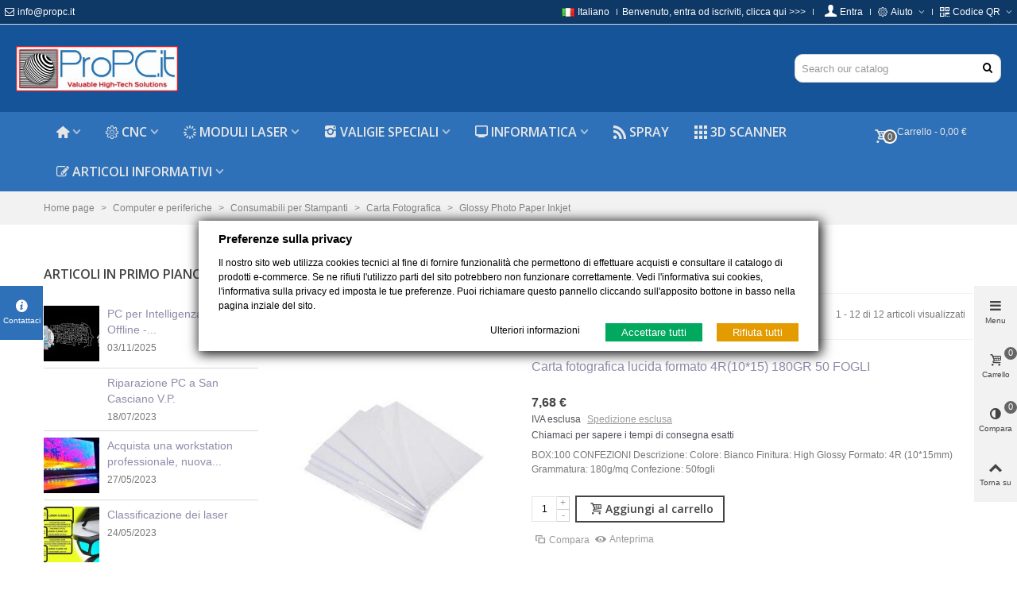

--- FILE ---
content_type: text/html; charset=utf-8
request_url: https://propc.it/glossy-photo-paper-inkjet
body_size: 49799
content:
<!DOCTYPE HTML>
<!--[if lt IE 7]>
<html class="no-js lt-ie9 lt-ie8 lt-ie7" 			lang="it-it" ><![endif]-->
<!--[if IE 7]>
<html class="no-js lt-ie9 lt-ie8 ie7" 			lang="it-it" ><![endif]-->
<!--[if IE 8]>
<html class="no-js lt-ie9 ie8" 			lang="it-it" ><![endif]-->
<!--[if gt IE 8]>
<html class="no-js ie9"  lang="it-it"
			><![endif]-->
<html lang="it-it">
	<head>
		<meta charset="utf-8" />
		<title>Glossy Photo Paper Inkjet - propc.it</title>
		<meta name="description" content="" />
				<meta name="robots" content="index,follow" />
				<meta name="viewport" content="width=device-width, minimum-scale=0.25, maximum-scale=1.6, initial-scale=1.0" />
        		<meta name="apple-mobile-web-app-capable" content="yes" />
		<link rel="icon" type="image/vnd.microsoft.icon" href="/img/favicon.ico?1673140496" />
		<link rel="shortcut icon" type="image/x-icon" href="/img/favicon.ico?1673140496" />
		        <link rel="apple-touch-icon" sizes="57x57" href="/modules/stthemeeditor/img/1/touch-icon-iphone-57.png" />
                        <link rel="apple-touch-icon" sizes="72x72" href="/modules/stthemeeditor/img/1/touch-icon-iphone-72.png" />
                        <link rel="apple-touch-icon" sizes="114x114" href="/modules/stthemeeditor/img/1/touch-icon-iphone-114.png" />
                        <link rel="apple-touch-icon" sizes="144x144" href="/modules/stthemeeditor/img/1/touch-icon-iphone-144.png" />
        
																																										
														<link rel="stylesheet" href="/themes/panda/css/global.css" type="text/css" media="all" />
																<link rel="stylesheet" href="/themes/panda/css/autoload/highdpi.css" type="text/css" media="all" />
																<link rel="stylesheet" href="/themes/panda/css/autoload/responsive-tables.css" type="text/css" media="all" />
																<link rel="stylesheet" href="/themes/panda/css/autoload/uniform.default.css" type="text/css" media="all" />
																<link rel="stylesheet" href="/js/jquery/plugins/fancybox/jquery.fancybox.css" type="text/css" media="all" />
																<link rel="stylesheet" href="/themes/panda/css/product_list.css" type="text/css" media="all" />
																<link rel="stylesheet" href="/themes/panda/css/category.css" type="text/css" media="all" />
																<link rel="stylesheet" href="/themes/panda/css/scenes.css" type="text/css" media="all" />
																<link rel="stylesheet" href="https://fonts.googleapis.com/css?family=Open+Sans:600" type="text/css" media="all" />
																<link rel="stylesheet" href="/themes/panda/css/responsive.css" type="text/css" media="all" />
																<link rel="stylesheet" href="/themes/panda/css/responsive-md.css" type="text/css" media="all" />
																<link rel="stylesheet" href="/themes/panda/css/responsive-lg.css" type="text/css" media="all" />
																<link rel="stylesheet" href="/themes/panda/css/responsive-lg-min.css" type="text/css" media="all" />
																<link rel="stylesheet" href="/themes/panda/css/responsive-xl.css" type="text/css" media="all" />
																<link rel="stylesheet" href="/modules/stthemeeditor/views/css/animate.min.css" type="text/css" media="all" />
																<link rel="stylesheet" href="/js/jquery/ui/themes/base/jquery.ui.core.css" type="text/css" media="all" />
																<link rel="stylesheet" href="/js/jquery/ui/themes/base/jquery.ui.slider.css" type="text/css" media="all" />
																<link rel="stylesheet" href="/js/jquery/ui/themes/base/jquery.ui.theme.css" type="text/css" media="all" />
																<link rel="stylesheet" href="/themes/panda/css/modules/blockcategories/blockcategories.css" type="text/css" media="all" />
																<link rel="stylesheet" href="/themes/panda/css/modules/advancedeucompliance/views/css/aeuc_front.css" type="text/css" media="all" />
																<link rel="stylesheet" href="/themes/panda/css/modules/stmegamenu/views/css/stmegamenu.css" type="text/css" media="all" />
																<link rel="stylesheet" href="/themes/panda/css/modules/blocksearch_mod/views/css/blocksearch.css" type="text/css" media="all" />
																<link rel="stylesheet" href="/themes/panda/css/modules/stiosslider/views/css/stiosslider.css" type="text/css" media="all" />
																<link rel="stylesheet" href="/modules/stiosslider/views/css/custom.css" type="text/css" media="all" />
																<link rel="stylesheet" href="/themes/panda/css/modules/blockcart_mod/blockcart.css" type="text/css" media="all" />
																<link rel="stylesheet" href="/modules/stblog/views/css/stblog.css" type="text/css" media="all" />
																<link rel="stylesheet" href="/modules/sthoverimage/views/css/style.css" type="text/css" media="all" />
																<link rel="stylesheet" href="/modules/revsliderprestashop/views/css/rs-plugin/fonts/font-awesome/css/font-awesome.css" type="text/css" media="all" />
																<link rel="stylesheet" href="/modules/revsliderprestashop/views/css/rs-plugin/fonts/pe-icon-7-stroke/css/pe-icon-7-stroke.css" type="text/css" media="all" />
																<link rel="stylesheet" href="/modules/revsliderprestashop/views/css/rs-plugin/css/settings.css" type="text/css" media="all" />
																<link rel="stylesheet" href="/modules/revsliderprestashop/views/css/rs-plugin/css/dynamic-captions.css" type="text/css" media="all" />
																<link rel="stylesheet" href="/modules/revsliderprestashop/views/css/css/front.css" type="text/css" media="all" />
																<link rel="stylesheet" href="/modules/gdprpro/views/css/newsletter.css" type="text/css" media="all" />
																<link rel="stylesheet" href="/modules/gdprpro/views/css/gdpr-modal.css" type="text/css" media="all" />
																<link rel="stylesheet" href="/modules/gdprpro/views/css/front.css" type="text/css" media="all" />
																	<link href="https://propc.it/modules/stthemeeditor/views/css/customer-s1.css" rel="stylesheet" type="text/css" media="all" />
											<!--[hook:1]--><!--[hook:1]--><!--[hook:2]--><!--[hook:2]--><!--[hook:3]--><!--[hook:3]--><!--[hook:4]--><!--[hook:4]--><!--[hook:5]--><!--[hook:5]--><!--[hook:6]--><!--[hook:6]--><!--[hook:7]--><!--[hook:7]--><!--[hook:8]--><!--[hook:8]--><!--[hook:9]--><!--[hook:9]--><!--[hook:10]--><style>#header .search_widget_block{width:200;}.search_widget_form_inner.input-group-with-border{border-radius:10px;}.search_widget_form_inner.input-group-with-border .form-control, .is_rtl .search_widget_btn{border-top-left-radius:10px;border-bottom-left-radius:10px;}.search_widget_btn, .is_rtl .search_widget_form_inner.input-group-with-border .form-control{border-top-right-radius:10px;border-bottom-right-radius:10px;}</style>
<!--[hook:10]--><!--[hook:11]--><!--[hook:11]--><!--[hook:12]--><style type="text/css">#easycontent_container_42 {background-color:#62677c;}#easycontent_container_42 .style_content, #easycontent_container_42 .style_content a{color:#ffffff;} #easycontent_container_42 .icon_line:after, #easycontent_container_42 .icon_line:before{background-color:#ffffff;} #easycontent_container_42 .line{border-color:#ffffff;}</style>
<!--[hook:12]--><!--[hook:13]--><style type="text/css">.special-products_block_center_container .products_slider .owl-theme.owl-navigation-tr .owl-controls .owl-buttons div.disabled,.special-products_block_center_container .products_slider .owl-theme.owl-navigation-tr .owl-controls .owl-buttons div.disabled:hover{background-color:transplanted;}</style>
<!--[hook:13]--><!--[hook:14]--><!--[hook:14]--><!--[hook:15]--><style type="text/css">.new-products_block_center_container .products_slider .owl-theme.owl-navigation-tr .owl-controls .owl-buttons div.disabled,.new-products_block_center_container .products_slider .owl-theme.owl-navigation-tr .owl-controls .owl-buttons div.disabled:hover{background-color:transplanted;}</style>
<!--[hook:15]--><!--[hook:16]--><style type="text/css">.parallax_text_con_1 .style_content, .parallax_text_con_1 .style_content a{color:#ffffff;} .parallax_text_con_1 .icon_line:after, .parallax_text_con_1 .icon_line:before{background-color:#ffffff;} .parallax_text_con_1 .line, .parallax_text_con_1 .btn{border-color:#ffffff;}.parallax_text_con_2 .style_content, .parallax_text_con_2 .style_content a{color:#ffffff;} .parallax_text_con_2 .icon_line:after, .parallax_text_con_2 .icon_line:before{background-color:#ffffff;} .parallax_text_con_2 .line, .parallax_text_con_2 .btn{border-color:#ffffff;}.parallax_text_con_4 .style_content, .parallax_text_con_4 .style_content a{color:#ffffff;} .parallax_text_con_4 .icon_line:after, .parallax_text_con_4 .icon_line:before{background-color:#ffffff;} .parallax_text_con_4 .line, .parallax_text_con_4 .btn{border-color:#ffffff;}.parallax_text_con_5 .style_content, .parallax_text_con_5 .style_content a{color:#ffffff;} .parallax_text_con_5 .icon_line:after, .parallax_text_con_5 .icon_line:before{background-color:#ffffff;} .parallax_text_con_5 .line, .parallax_text_con_5 .btn{border-color:#ffffff;}.parallax_text_con_6 .style_content, .parallax_text_con_6 .style_content a{color:#ffffff;} .parallax_text_con_6 .icon_line:after, .parallax_text_con_6 .icon_line:before{background-color:#ffffff;} .parallax_text_con_6 .line, .parallax_text_con_6 .btn{border-color:#ffffff;}.parallax_text_con_7 .style_content, .parallax_text_con_7 .style_content a{color:#ffffff;} .parallax_text_con_7 .icon_line:after, .parallax_text_con_7 .icon_line:before{background-color:#ffffff;} .parallax_text_con_7 .line, .parallax_text_con_7 .btn{border-color:#ffffff;}.parallax_text_con_8 .style_content, .parallax_text_con_8 .style_content a{color:#ffffff;} .parallax_text_con_8 .icon_line:after, .parallax_text_con_8 .icon_line:before{background-color:#ffffff;} .parallax_text_con_8 .line, .parallax_text_con_8 .btn{border-color:#ffffff;}.parallax_text_con_11 .style_content, .parallax_text_con_11 .style_content a{color:#ffffff;} .parallax_text_con_11 .icon_line:after, .parallax_text_con_11 .icon_line:before{background-color:#ffffff;} .parallax_text_con_11 .line, .parallax_text_con_11 .btn{border-color:#ffffff;}.parallax_text_con_12 .style_content, .parallax_text_con_12 .style_content a{color:#ffffff;} .parallax_text_con_12 .icon_line:after, .parallax_text_con_12 .icon_line:before{background-color:#ffffff;} .parallax_text_con_12 .line, .parallax_text_con_12 .btn{border-color:#ffffff;}.parallax_text_con_13 .style_content, .parallax_text_con_13 .style_content a{color:#ffffff;} .parallax_text_con_13 .icon_line:after, .parallax_text_con_13 .icon_line:before{background-color:#ffffff;} .parallax_text_con_13 .line, .parallax_text_con_13 .btn{border-color:#ffffff;}.parallax_text_con_14 .style_content, .parallax_text_con_14 .style_content a{color:#ffffff;} .parallax_text_con_14 .icon_line:after, .parallax_text_con_14 .icon_line:before{background-color:#ffffff;} .parallax_text_con_14 .line, .parallax_text_con_14 .btn{border-color:#ffffff;}.parallax_text_con_15 .style_content, .parallax_text_con_15 .style_content a{color:#ffffff;} .parallax_text_con_15 .icon_line:after, .parallax_text_con_15 .icon_line:before{background-color:#ffffff;} .parallax_text_con_15 .line, .parallax_text_con_15 .btn{border-color:#ffffff;}#parallax_box_1{background-image: url(https://propc.it/modules/stthemeeditor/patterns/25.png);}#parallax_box_1 .parallax_heading{color:#ffffff;}#owl-parallax-1.owl-theme .owl-controls .owl-page.active span{background-color:#ffffff;}#parallax_box_1{padding-top:60px;}#parallax_box_1{padding-bottom:60px;}#parallax_box_2{background-image: url(https://propc.it/upload/stparallax/6d65f015407e1bc0eca03ac1d6ad3b9a.jpg);}#parallax_box_2 .parallax_heading{color:#ffffff;}#owl-parallax-2.owl-theme .owl-controls .owl-page.active span{background-color:#ffffff;}#parallax_box_2{padding-top:60px;}#parallax_box_2{padding-bottom:60px;}#parallax_box_3{background-image: url(https://propc.it/upload/stparallax/b59d00ebb4c7f3ea6c101e7e5a141291.jpg);}#parallax_box_3{padding-top:100px;}#parallax_box_3{padding-bottom:100px;}#parallax_box_4{background-image: url(https://propc.it/upload/stparallax/3d0cc15948dcfa8d73a9980ce349d8ca.jpg);}#parallax_box_4{padding-top:30px;}#parallax_box_4{padding-bottom:30px;}#parallax_box_4{margin-bottom:0px;}#parallax_box_5{background-image: url(https://propc.it/modules/stthemeeditor/patterns/1.png);}#parallax_box_5{padding-top:100px;}#parallax_box_5{padding-bottom:100px;}#parallax_box_6{background-image: url(https://propc.it/upload/stparallax/6d65f015407e1bc0eca03ac1d6ad3b9a.jpg);}#parallax_box_6 .parallax_heading{color:#ffffff;}#owl-parallax-6.owl-theme .owl-controls .owl-page.active span{background-color:#ffffff;}#parallax_box_6{padding-top:60px;}#parallax_box_6{padding-bottom:60px;}#parallax_box_7{background-image: url(https://propc.it/upload/stparallax/b59d00ebb4c7f3ea6c101e7e5a141291.jpg);}#parallax_box_7{padding-top:100px;}#parallax_box_7{padding-bottom:100px;}#parallax_box_8{background-image: url(https://propc.it/upload/stparallax/3d0cc15948dcfa8d73a9980ce349d8ca.jpg);}#parallax_box_8{padding-top:30px;}#parallax_box_8{padding-bottom:30px;}#parallax_box_8{margin-bottom:0px;}#parallax_box_9{background-image: url(https://propc.it/modules/stthemeeditor/patterns/4.png);}#parallax_box_9{padding-top:100px;}#parallax_box_9{padding-bottom:100px;}</style>
<!--[hook:16]--><!--[hook:17]--><style type="text/css">.st_owl_carousel_block_1 .style_content, .st_owl_carousel_block_1 .style_content a{color:#ffffff;} .st_owl_carousel_block_1 .icon_line:after, .st_owl_carousel_block_1 .icon_line:before{background-color:#ffffff;} .st_owl_carousel_block_1 .line, .st_owl_carousel_block_1 .btn{border-color:#ffffff;}.st_owl_carousel_block_2 .style_content, .st_owl_carousel_block_2 .style_content a{color:#ffffff;} .st_owl_carousel_block_2 .icon_line:after, .st_owl_carousel_block_2 .icon_line:before{background-color:#ffffff;} .st_owl_carousel_block_2 .line, .st_owl_carousel_block_2 .btn{border-color:#ffffff;}.st_owl_carousel_block_3 .style_content, .st_owl_carousel_block_3 .style_content a{color:#ffffff;} .st_owl_carousel_block_3 .icon_line:after, .st_owl_carousel_block_3 .icon_line:before{background-color:#ffffff;} .st_owl_carousel_block_3 .line, .st_owl_carousel_block_3 .btn{border-color:#ffffff;}.st_owl_carousel_block_4 .style_content, .st_owl_carousel_block_4 .style_content a{color:#ffffff;} .st_owl_carousel_block_4 .icon_line:after, .st_owl_carousel_block_4 .icon_line:before{background-color:#ffffff;} .st_owl_carousel_block_4 .line, .st_owl_carousel_block_4 .btn{border-color:#ffffff;}.st_owl_carousel_block_5 .style_content, .st_owl_carousel_block_5 .style_content a{color:#777777;} .st_owl_carousel_block_5 .icon_line:after, .st_owl_carousel_block_5 .icon_line:before{background-color:#777777;} .st_owl_carousel_block_5 .line, .st_owl_carousel_block_5 .btn{border-color:#777777;}.st_owl_carousel_block_6 .style_content, .st_owl_carousel_block_6 .style_content a{color:#777777;} .st_owl_carousel_block_6 .icon_line:after, .st_owl_carousel_block_6 .icon_line:before{background-color:#777777;} .st_owl_carousel_block_6 .line, .st_owl_carousel_block_6 .btn{border-color:#777777;}.st_owl_carousel_block_9 .style_content, .st_owl_carousel_block_9 .style_content a{color:#ffffff;} .st_owl_carousel_block_9 .icon_line:after, .st_owl_carousel_block_9 .icon_line:before{background-color:#ffffff;} .st_owl_carousel_block_9 .line, .st_owl_carousel_block_9 .btn{border-color:#ffffff;}.st_owl_carousel_block_10 .style_content, .st_owl_carousel_block_10 .style_content a{color:#ffffff;} .st_owl_carousel_block_10 .icon_line:after, .st_owl_carousel_block_10 .icon_line:before{background-color:#ffffff;} .st_owl_carousel_block_10 .line, .st_owl_carousel_block_10 .btn{border-color:#ffffff;}.st_owl_carousel_block_23 .style_content, .st_owl_carousel_block_23 .style_content a{color:#ffffff;} .st_owl_carousel_block_23 .icon_line:after, .st_owl_carousel_block_23 .icon_line:before{background-color:#ffffff;} .st_owl_carousel_block_23 .line, .st_owl_carousel_block_23 .btn{border-color:#ffffff;}.st_owl_carousel_block_24 .style_content, .st_owl_carousel_block_24 .style_content a{color:#ffffff;} .st_owl_carousel_block_24 .icon_line:after, .st_owl_carousel_block_24 .icon_line:before{background-color:#ffffff;} .st_owl_carousel_block_24 .line, .st_owl_carousel_block_24 .btn{border-color:#ffffff;}.st_owl_carousel_block_25 .style_content, .st_owl_carousel_block_25 .style_content a{color:#777777;} .st_owl_carousel_block_25 .icon_line:after, .st_owl_carousel_block_25 .icon_line:before{background-color:#777777;} .st_owl_carousel_block_25 .line, .st_owl_carousel_block_25 .btn{border-color:#777777;}.st_owl_carousel_block_26 .style_content, .st_owl_carousel_block_26 .style_content a{color:#777777;} .st_owl_carousel_block_26 .icon_line:after, .st_owl_carousel_block_26 .icon_line:before{background-color:#777777;} .st_owl_carousel_block_26 .line, .st_owl_carousel_block_26 .btn{border-color:#777777;}.st_owl_carousel_block_29 .style_content, .st_owl_carousel_block_29 .style_content a{color:#ffffff;} .st_owl_carousel_block_29 .icon_line:after, .st_owl_carousel_block_29 .icon_line:before{background-color:#ffffff;} .st_owl_carousel_block_29 .line, .st_owl_carousel_block_29 .btn{border-color:#ffffff;}.st_owl_carousel_block_30 .style_content, .st_owl_carousel_block_30 .style_content a{color:#ffffff;} .st_owl_carousel_block_30 .icon_line:after, .st_owl_carousel_block_30 .icon_line:before{background-color:#ffffff;} .st_owl_carousel_block_30 .line, .st_owl_carousel_block_30 .btn{border-color:#ffffff;}#owl_carousel_container_14{margin-bottom:0px;}</style>
<!--[hook:17]--><!--[hook:18]--><style type="text/css">#product_categories_slider_1 .products_slider .ajax_block_product{padding-left:16px;padding-right:16px;}#product_categories_slider_1 .products_slider .owl-theme.owl-navigation-tr .owl-controls .owl-buttons div.disabled,#product_categories_slider_1 .products_slider .owl-theme.owl-navigation-tr .owl-controls .owl-buttons div.disabled:hover{background-color:transplanted;}</style>
<!--[hook:18]--><!--[hook:19]--><!--[hook:19]--><!--[hook:20]--><!--[hook:20]--><!--[hook:21]-->
<!--[hook:21]--><!--[hook:22]--><!--[hook:22]--><!--[hook:23]--><style type="text/css">body#index .st_blog_recent_article_container .products_slider .owl-theme.owl-navigation-tr .owl-controls .owl-buttons div.disabled,body#index .st_blog_recent_article_container .products_slider .owl-theme.owl-navigation-tr .owl-controls .owl-buttons div.disabled:hover{background-color:transplanted;}</style>
<!--[hook:23]--><!--[hook:24]--><style type="text/css">body#index .st_blog_featured_article_container .products_slider .owl-theme.owl-navigation-tr .owl-controls .owl-buttons div.disabled,body#index .st_blog_featured_article_container .products_slider .owl-theme.owl-navigation-tr .owl-controls .owl-buttons div.disabled:hover{background-color:transplanted;}</style>
<!--[hook:24]--><!--[hook:25]--><!--[hook:25]--><!--[hook:26]--><!--[hook:26]--><!--[hook:27]--><!--[hook:27]--><!--[hook:28]--><!--[hook:28]--><!--[hook:29]--><style type="text/css">#st_news_letter_1 .st_news_letter_form_inner{width:258px;}#st_news_letter_1 .st_news_letter_input{height:35px;}#st_news_letter_1 .st_news_letter_submit{height:35px;line-height:31px;}#st_news_letter_3 {background-image: url(https://propc.it/upload/stnewsletter/f1a710375c9856be7cc4a9a5876617c3.jpg);}#st_news_letter_3.st_news_letter_popup{width:680px;}#st_news_letter_3 .st_news_letter_input, #st_news_letter_3 .st_news_letter_submit{border-color:#444444;}#st_news_letter_3 .st_news_letter_submit{color:#ffffff;}#st_news_letter_3 .st_news_letter_submit{background-color:#444444;border-color:#444444;}#st_news_letter_3 .st_news_letter_submit:hover{color:#e54d26;}#st_news_letter_3 .st_news_letter_submit:hover{background-color:#444444;border-color:#444444;}#st_news_letter_3 .st_news_letter_box{padding-top:60px;}#st_news_letter_3 .st_news_letter_box{padding-bottom:60px;}#st_news_letter_3 .st_news_letter_box{padding-left:30%;}#st_news_letter_4.st_news_letter_popup{width:580px;}#st_news_letter_4 .st_news_letter_input, #st_news_letter_4 .st_news_letter_submit{border-color:#AAAAAA;}#st_news_letter_4 .st_news_letter_submit{color:#ffffff;}#st_news_letter_4 .st_news_letter_submit{background-color:#AAAAAA;border-color:#AAAAAA;}#st_news_letter_4 .st_news_letter_submit:hover{color:#ffffff;}#st_news_letter_4 .st_news_letter_submit:hover{background-color:#444444;border-color:#444444;}#st_news_letter_6 {background-image: url(https://propc.it/upload/stnewsletter/f1a710375c9856be7cc4a9a5876617c3.jpg);}#st_news_letter_6.st_news_letter_popup{width:680px;}#st_news_letter_6 .st_news_letter_input, #st_news_letter_6 .st_news_letter_submit{border-color:#444444;}#st_news_letter_6 .st_news_letter_submit{color:#ffffff;}#st_news_letter_6 .st_news_letter_submit{background-color:#444444;border-color:#444444;}#st_news_letter_6 .st_news_letter_submit:hover{color:#e54d26;}#st_news_letter_6 .st_news_letter_submit:hover{background-color:#444444;border-color:#444444;}#st_news_letter_6 .st_news_letter_box{padding-top:60px;}#st_news_letter_6 .st_news_letter_box{padding-bottom:60px;}#st_news_letter_6 .st_news_letter_box{padding-left:30%;}#st_news_letter_7 {background-image: url(https://propc.it/modules/stthemeeditor/patterns/5.png);}#st_news_letter_7.st_news_letter_popup{width:580px;}#st_news_letter_7 .st_news_letter_input, #st_news_letter_7 .st_news_letter_submit{border-color:#AAAAAA;}#st_news_letter_7 .st_news_letter_submit{color:#ffffff;}#st_news_letter_7 .st_news_letter_submit{background-color:#AAAAAA;border-color:#AAAAAA;}#st_news_letter_7 .st_news_letter_submit:hover{color:#ffffff;}#st_news_letter_7 .st_news_letter_submit:hover{background-color:#444444;border-color:#444444;}</style>
<!--[hook:29]--><!--[hook:30]--><style type="text/css">.countdown_timer.countdown_style_0 div{padding-top:11px;padding-bottom:11px;}.countdown_timer.countdown_style_0 div span{height:22px;line-height:22px;}.countdown_timer.countdown_style_0 div{border-right:none;}.countdown_timer.countdown_style_0 div span.countdown_number, .countdown_timer.countdown_style_1 div, .pro_second_box .countdown_box{font-weight:;font-style:;}.countdown_timer.countdown_style_0 div span.countdown_text, .countdown_wrap .countdown_title{font-weight:;font-style:;}.box-info-product .countdown_box span{font-weight:;font-style:;}</style>

<!--[hook:30]--><!--[hook:31]--><style>.st-menu{width:400px;}.open_bar_right #rightbar{right: 400px;}.open_bar_left #leftbar{left: 400px;}.is_rtl .open_bar_right #rightbar{right: auto;left: 400px;}.is_rtl .open_bar_left #leftbar{left:auto;right: 400px;}.st-effect-0.open_bar_right .st-pusher {-webkit-transform: translate3d(-400px, 0, 0); transform: translate3d(-400px, 0, 0); } .st-effect-0.open_bar_left .st-pusher {-webkit-transform: translate3d(400px, 0, 0); transform: translate3d(400px, 0, 0); } .is_rtl .st-effect-0.open_bar_right .st-pusher {-webkit-transform: translate3d(400px, 0, 0); transform: translate3d(400px, 0, 0); } .is_rtl .st-effect-0.open_bar_left .st-pusher {-webkit-transform: translate3d(-400px, 0, 0); transform: translate3d(-400px, 0, 0); }@media (max-width: 767px) {.st-menu{width:250px;}.open_bar_right #rightbar{right: 250px;}.open_bar_left #leftbar{left: 250px;}.is_rtl .open_bar_right #rightbar{right: auto;left: 250px;}.is_rtl .open_bar_left #leftbar{left:auto;right: 250px;}}@media (max-width: 767px) {.st-effect-0.open_bar_right .st-pusher {-webkit-transform: translate3d(-250px, 0, 0); transform: translate3d(-250px, 0, 0); } .st-effect-0.open_bar_left .st-pusher {-webkit-transform: translate3d(250px, 0, 0); transform: translate3d(250px, 0, 0); } .is_rtl .st-effect-0.open_bar_right .st-pusher {-webkit-transform: translate3d(250px, 0, 0); transform: translate3d(250px, 0, 0); } .is_rtl .st-effect-0.open_bar_left .st-pusher {-webkit-transform: translate3d(-250px, 0, 0); transform: translate3d(-250px, 0, 0); }}@media (max-width: 479px) {.st-menu{width:150px;}.open_bar_right #rightbar{right: 150px;}.open_bar_left #leftbar{left: 150px;}.is_rtl .open_bar_right #rightbar{right: auto;left: 150px;}.is_rtl .open_bar_left #leftbar{left:auto;right: 150px;}}@media (max-width: 479px) {.st-effect-0.open_bar_right .st-pusher {-webkit-transform: translate3d(-150px, 0, 0); transform: translate3d(-150px, 0, 0); } .st-effect-0.open_bar_left .st-pusher {-webkit-transform: translate3d(150px, 0, 0); transform: translate3d(150px, 0, 0); } .is_rtl .st-effect-0.open_bar_right .st-pusher {-webkit-transform: translate3d(150px, 0, 0); transform: translate3d(150px, 0, 0); } .is_rtl .st-effect-0.open_bar_left .st-pusher {-webkit-transform: translate3d(-150px, 0, 0); transform: translate3d(-150px, 0, 0); }}#side_stmobilemenu{right: 0; left: auto; border-left-width: 4px;border-right-width: 0;}.is_rtl #side_stmobilemenu{left: 0; right: auto;border-left-width:0;border-right-width: 4px;}#side_stmobilemenu .st-menu-header .close_right_side{left: 4px; right: auto;}.is_rtl #side_stmobilemenu .st-menu-header .close_right_side{left: auto; right: 4px;}#side_products_cart{right: 0; left: auto; border-left-width: 4px;border-right-width: 0;}.is_rtl #side_products_cart{left: 0; right: auto;border-left-width:0;border-right-width: 4px;}#side_products_cart .st-menu-header .close_right_side{left: 4px; right: auto;}.is_rtl #side_products_cart .st-menu-header .close_right_side{left: auto; right: 4px;}#side_compare{right: 0; left: auto; border-left-width: 4px;border-right-width: 0;}.is_rtl #side_compare{left: 0; right: auto;border-left-width:0;border-right-width: 4px;}#side_compare .st-menu-header .close_right_side{left: 4px; right: auto;}.is_rtl #side_compare .st-menu-header .close_right_side{left: auto; right: 4px;}#rightbar_8 .icon_wrap{color:#ffffff}#rightbar_8 .icon_wrap{background-color:#2F71B8}#rightbar_8 .icon_wrap:hover, #rightbar_8 .icon_wrap.active{color:#ff0000}#rightbar_8 .icon_wrap:hover, #rightbar_8 .icon_wrap.active{background-color:#ffffff}#side_custom_sidebar_8{right: auto; left: 0; border-left-width: 0;border-right-width: 4px;}.is_rtl #side_custom_sidebar_8{left: auto; right: 0;border-left-width:4px;border-right-width: 0;}#side_custom_sidebar_8 .st-menu-header .close_right_side{left: auto; right: 4px;}.is_rtl #side_custom_sidebar_8 .st-menu-header .close_right_side{left: 4px; right: auto;}#side_qrcode{right: 0; left: auto; border-left-width: 4px;border-right-width: 0;}.is_rtl #side_qrcode{left: 0; right: auto;border-left-width:0;border-right-width: 4px;}#side_qrcode .st-menu-header .close_right_side{left: 4px; right: auto;}.is_rtl #side_qrcode .st-menu-header .close_right_side{left: auto; right: 4px;}#side_mobile_nav{right: 0; left: auto; border-left-width: 4px;border-right-width: 0;}.is_rtl #side_mobile_nav{left: 0; right: auto;border-left-width:0;border-right-width: 4px;}#side_mobile_nav .st-menu-header .close_right_side{left: 4px; right: auto;}.is_rtl #side_mobile_nav .st-menu-header .close_right_side{left: auto; right: 4px;}#rightbar{-webkit-flex-grow: 4; -moz-flex-grow: 4; flex-grow: 4; -ms-flex-positive: 4;}#leftbar{-webkit-flex-grow: 0; -moz-flex-grow: 0; flex-grow: 0; -ms-flex-positive: 0;}#rightbar{top:50%; bottom:auto;}#leftbar{top:50%; bottom:auto;}</style>
<!--[hook:31]--><!--[hook:32]--><!--[hook:32]--><!--[hook:33]--><!--[hook:33]--><!--[hook:34]--><!--[hook:34]--><!--[hook:35]--><!--[hook:35]--><!--[hook:36]--><!--[hook:36]--><!--[hook:37]--><script type="application/ld+json">{"name":"ProPc.it di Davide Suvensi","legalName":"Davide Suvensi","url":"https:\/\/www.propc.it","alternateName":"ProPC.it","description":"Vendita prodotti High-tech CNC CAD CAM e sistemi informatici, accessori, prodotti elettronici, modelli 3D, materiali, attrezzature e strumentazioni","contactPoint":[{"telephone":"+39 - 3473919379","email":"info@propc.it","url":"https:\/\/www.propc.it","contactType":"customer support","@type":"ContactPoint"}],"@context":"http:\/\/schema.org","@type":"Organization"}</script>

<script type="application/ld+json">
{
  "@context": "http://schema.org",
  "@type": "BreadcrumbList",
	"itemListElement": [
  
  {
    "@type": "ListItem",
    "position": 1,
    "item": {
      "@id": "https://propc.it/computer-nuovi-usati",
      "name": "Computer e periferiche"
    }
  }
  ,
  
  {
    "@type": "ListItem",
    "position": 2,
    "item": {
      "@id": "https://propc.it/stampanti",
      "name": "Consumabili per Stampanti"
    }
  }
  ,
  
  {
    "@type": "ListItem",
    "position": 3,
    "item": {
      "@id": "https://propc.it/carta-fotografica",
      "name": "Carta Fotografica"
    }
  }
  ,
  
  {
    "@type": "ListItem",
    "position": 4,
    "item": {
      "@id": "https://propc.it/glossy-photo-paper-inkjet",
      "name": "Glossy Photo Paper Inkjet"
    }
  }
  
    ]
}
</script>



 <!--[hook:37]--><!--[hook:38]--><!--[hook:38]--><!--[hook:39]--><style type="text/css">.featured_products_sldier_block_center_container .products_slider .owl-theme.owl-navigation-tr .owl-controls .owl-buttons div.disabled,.featured_products_sldier_block_center_container .products_slider .owl-theme.owl-navigation-tr .owl-controls .owl-buttons div.disabled:hover{background-color:transplanted;}</style>
<!--[hook:39]--><!--[hook:40]-->                            <link rel="alternate" href="https://propc.it/glossy-photo-paper-inkjet"
                  hreflang="it-it"/>
                                    <link rel="canonical" href="https://propc.it/glossy-photo-paper-inkjet"/>
                                    <link rel="alternate" href="https://propc.it/glossy-photo-paper-inkjet" hreflang="x-default"/>
                                    <link rel="alternate" href="https://propc.it/index.php?controller=category_rule&id=281&rewrite=glossy-photo-paper-inkjet&meta_keywords=&meta_title=&categories=computers-e-workstations%2Fstampanti%2Fcarta-fotografica"
                  hreflang="en-us"/>
                                    <link rel="alternate" href="https://propc.it/index.php?controller=category_rule&id=281&rewrite=glossy-photo-paper-inkjet&meta_keywords=&meta_title=&categories=computers-e-workstations%2Fstampanti%2Fcarta-fotografica"
                  hreflang="en-gb"/>
            <!--[hook:40]--><!--[hook:41]--><!--[hook:41]--><!--[hook:42]--><!--[hook:42]--><!--[hook:43]--><style type="text/css">.best-sellers_block_center_container .products_slider .owl-theme.owl-navigation-tr .owl-controls .owl-buttons div.disabled,.best-sellers_block_center_container .products_slider .owl-theme.owl-navigation-tr .owl-controls .owl-buttons div.disabled:hover{background-color:transplanted;}</style>
<!--[hook:43]--><!--[hook:44]--><style type="text/css">.st_banner_block_1 .style_content, a.st_banner_block_1 , .st_banner_block_1 .style_content a{color:#ffffff;} .st_banner_block_1 .icon_line:after, .st_banner_block_1 .icon_line:before{background-color:#ffffff;} .st_banner_block_1 .line, .st_banner_block_1 .btn{border-color:#ffffff;}.st_banner_block_2 .style_content, a.st_banner_block_2 , .st_banner_block_2 .style_content a{color:#ffffff;} .st_banner_block_2 .icon_line:after, .st_banner_block_2 .icon_line:before{background-color:#ffffff;} .st_banner_block_2 .line, .st_banner_block_2 .btn{border-color:#ffffff;}.st_banner_block_3 .style_content, a.st_banner_block_3 , .st_banner_block_3 .style_content a{color:#ffffff;} .st_banner_block_3 .icon_line:after, .st_banner_block_3 .icon_line:before{background-color:#ffffff;} .st_banner_block_3 .line, .st_banner_block_3 .btn{border-color:#ffffff;}.st_banner_block_4 .style_content, a.st_banner_block_4 , .st_banner_block_4 .style_content a{color:#ffffff;} .st_banner_block_4 .icon_line:after, .st_banner_block_4 .icon_line:before{background-color:#ffffff;} .st_banner_block_4 .line, .st_banner_block_4 .btn{border-color:#ffffff;}</style>
<!--[hook:44]--><!--[hook:45]--><!--[hook:45]--><link rel="apple-touch-icon" sizes="57x57" href="/img/favicon/favicon_1_57_57.png"><link rel="apple-touch-icon" sizes="60x60" href="/img/favicon/favicon_1_60_60.png"><link rel="apple-touch-icon" sizes="72x72" href="/img/favicon/favicon_1_72_72.png"><link rel="apple-touch-icon" sizes="76x76" href="/img/favicon/favicon_1_76_76.png"><link rel="apple-touch-icon" sizes="114x114" href="/img/favicon/favicon_1_114_114.png"><link rel="apple-touch-icon" sizes="120x120" href="/img/favicon/favicon_1_120_120.png"><link rel="apple-touch-icon" sizes="144x144" href="/img/favicon/favicon_1_144_144.png"><link rel="apple-touch-icon" sizes="152x152" href="/img/favicon/favicon_1_152_152.png"><link rel="apple-touch-icon" sizes="180x180" href="/img/favicon/favicon_1_180_180.png"><link rel="icon" type="image/png" sizes="16x16" href="/img/favicon/favicon_1_16_16.png"><link rel="icon" type="image/png" sizes="32x32" href="/img/favicon/favicon_1_32_32.png"><link rel="icon" type="image/png" sizes="36x36" href="/img/favicon/favicon_1_36_36.png"><link rel="icon" type="image/png" sizes="48x48" href="/img/favicon/favicon_1_48_48.png"><link rel="icon" type="image/png" sizes="72x72" href="/img/favicon/favicon_1_72_72.png"><link rel="icon" type="image/png" sizes="96x96" href="/img/favicon/favicon_1_96_96.png"><link rel="icon" type="image/png" sizes="144x144" href="/img/favicon/favicon_1_144_144.png"><link rel="icon" type="image/png" sizes="192x192" href="/img/favicon/favicon_1_192_192.png"><link rel="icon" type="image/png" sizes="256x256" href="/img/favicon/favicon_1_256_256.png"><link rel="icon" type="image/png" sizes="384x384" href="/img/favicon/favicon_1_384_384.png"><link rel="icon" type="image/png" sizes="512x512" href="/img/favicon/favicon_1_512_512.png"><meta name="msapplication-square70x70logo" content="/img/favicon/favicon_1_70_70.png"><meta name="msapplication-square150x150logo" content="/img/favicon/favicon_1_150_150.png"><meta name="msapplication-wide310x150logo" content="/img/favicon/favicon_1_310_150.png"><meta name="msapplication-square310x310logo" content="/img/favicon/favicon_1_310_310.png"><meta name="msapplication-TileColor" content="#fad629"><meta name="theme-color" content="#fad629"><meta name="background-color" content="#ffffff"><meta name="msapplication-config" content="/img/favicon/browserconfig_1.xml"><link rel="manifest" href="/img/favicon/manifest_1.json"><link rel="canonical" href="https://propc.it/glossy-photo-paper-inkjet">
<link rel="alternate" href="https://propc.it/glossy-photo-paper-inkjet" hreflang="it-it">
<link rel="alternate" href="https://propc.it/glossy-photo-paper-inkjet" hreflang="x-default">


	    
<script type="text/javascript" data-keepinline>
	      // Picture element HTML5 shiv
	      document.createElement('picture');
	    </script>
	    
	    
			</head>
			<body id="category" class="category category-281 category-glossy-photo-paper-inkjet show-left-column hide-right-column lang_it 
					 slide_lr_column 		 is_safari 	">
					<!--[if lt IE 10]>
		<p class="alert alert-warning">Please upgrade to your Internet Explorer to version 11+ or download Chrome, Firefox.</p>
		<![endif]-->
		<div id="st-container" class="st-container st-effect-0">
			<div class="st-pusher">
				<div class="st-content"><!-- this is the wrapper for the content -->
					<div class="st-content-inner">
		<div id="body_wrapper">
						<div class="header-container  ">
				<header id="header" class="animated fast">
															<div class="banner">
							<!--[hook:214]--><!--[hook:214]--><!--[hook:215]--><!--[hook:215]-->
					</div>
															<div id="top_bar" class="nav vertical-s " >
						<div class="wide_container">
							<div class="container">
								<div id="top_bar_row" class="flex_container">
									<nav id="nav_left" class="flex_float_left"><!--[hook:100]--><!-- Block stlinkgroups top module -->
    <div id="multilink_31" class="stlinkgroups_top dropdown_wrap first-item top_bar_item">
        <div class="dropdown_tri  header_item">
                    <a href="mailto:info@propc.it" title="info@propc.it"  rel="nofollow"  >
                <i class="icon-mail-2"></i>info@propc.it
                    </a>
                </div>
            </div>
<!-- /Block stlinkgroups top module --><!--[hook:100]--></nav>
									<nav id="nav_right" class="flex_float_right"><!--[hook:101]--><!--[hook:101]--><!--[hook:102]--><!-- Block languages module -->
	<div id="languages-block-top-mod" class="languages-block top_bar_item dropdown_wrap">
									<div class="dropdown_tri  header_item">
		            <img src="https://propc.it/img/l/1.jpg" alt="it" width="16" height="11" class="mar_r4" />Italiano			    </div>
								</div>
<!-- /Block languages module --><!--[hook:102]--><!--[hook:103]--><!--[hook:103]--><!--[hook:104]--><!-- Block user information module NAV  -->
		<span class="welcome top_bar_item  hidden_extra_small "><span class="header_item">Benvenuto, entra od iscriviti, clicca qui >>></span></span>		<a class="login top_bar_item" href="https://propc.it/conto-cliente" rel="nofollow" title="Entra nel tuo conto cliente">
			<span class="header_item"><i class="icon-user-1 icon-mar-lr2 icon-large"></i>Entra</span>
		</a>
<!-- /Block usmodule NAV -->
<!--[hook:104]--><!--[hook:105]--><!-- Block stlinkgroups top module -->
    <div id="multilink_1" class="stlinkgroups_top dropdown_wrap first-item top_bar_item">
        <div class="dropdown_tri  dropdown_tri_in  header_item">
                <i class="icon-cog-1"></i>Aiuto
                </div>
                <div class="dropdown_list">
            <ul class="dropdown_list_ul custom_links_list ">
    		    			<li>
            		<a href="https://propc.it/contattaci" title="Contattaci"  >
                        <i class="icon-mail-2"></i>Contattaci
            		</a>
    			</li>
    		    			<li>
            		<a href="https://propc.it/info/informazioni-legali/pagamento-sicuro" title="Termini di pagamento"  rel="nofollow"  >
                        <i class="icon-menu"></i>Pagamento sicuro
            		</a>
    			</li>
    		    			<li>
            		<a href="https://propc.it/info/informazioni-legali/termini-e-condizioni" title="Termini e condizioni generali d&#039;uso del sito e del rapporto commerciale."  >
                        <i class="icon-menu"></i>Termini e condizioni
            		</a>
    			</li>
    		    			<li>
            		<a href="https://propc.it/info/informazioni-legali/privacy-gdpr" title="Informativa sulla Privacy GDPR"  rel="nofollow"  >
                        <i class="icon-menu"></i>Privacy
            		</a>
    			</li>
    		    			<li>
            		<a href="https://propc.it/info/informazioni-legali/informativa-newsletter" title="Informativa sulla Newsletter"  rel="nofollow"  >
                        <i class="icon-menu"></i>Newsletter
            		</a>
    			</li>
    		    			<li>
            		<a href="https://propc.it/info/informazioni-legali/cookies" title="Informativa sull&#039;uso dei Cookies"  rel="nofollow"  >
                        <i class="icon-menu"></i>Cookies
            		</a>
    			</li>
    		    			<li>
            		<a href="https://propc.it/info/informazioni-legali/resi" title="Termini per la restituzione della merce entro 14 giorni"  rel="nofollow"  >
                        <i class="icon-menu"></i>Resi
            		</a>
    			</li>
    		    		</ul>
        </div>
            </div>
<!-- /Block stlinkgroups top module --><!--[hook:105]--><!--[hook:106]--><div id="qrcode-top" class="top_bar_item dropdown_wrap">
	<div class="dropdown_tri dropdown_tri_in header_item">
        <i class="icon-qrcode"></i>Codice QR
    </div>
	<div class="dropdown_list">
		<a href="//chart.googleapis.com/chart?chs=150x150&cht=qr&chld=L|2&chl=https%3A%2F%2Fpropc.it%2Fglossy-photo-paper-inkjet" class="qrcode_link" target="_blank" rel="nofollow" title="Scannerizza il codice QR per aprire questa pagina sul tuo telefono.">
						<i class="icon-spin5 animate-spin icon-1x"></i>
					</a>
	</div>
</div><!--[hook:106]--></nav>
								</div>
							</div>					
						</div>
					</div>
					
		            		            <section id="mobile_bar" class="animated fast">
					    <div class="container">
					      <div id="mobile_bar_top" class="flex_container">
					        					          <div id="mobile_bar_left">
					            <div class="flex_container">
					            						                  					        	<a id="mobile_header_logo" class="mobile_logo" href="https://propc.it/" title="propc.it">
									<img class="logo replace-2x" src="https://propc.it/modules/stthemeeditor/img/36a10bf35b194239969f2d0240c45588.png"  data-2x="https://propc.it/modules/stthemeeditor/img/d2042e0a04138eb7c3e5822f03cc582b.png" alt="propc.it" width="30" height="30"/>
								</a>
					        
					              						                <!--[hook:108]--><!--[hook:108]-->					            </div>
					          </div>
					          <div id="mobile_bar_center" class="flex_child">
					            <div class="flex_container ">					            						              <!--[hook:216]-->	<a id="rightbar_7"  href="javascript:;" class="mobile_bar_tri  qrcode_mobile_bar_tri mobile_bar_item" data-name="side_qrcode" data-direction="open_bar_right" rel="nofollow" title="Codice QR">
	    <i class="icon-qrcode fs_xl"></i>
	    <span class="mobile_bar_tri_text">Codice QR</span>
	</a>
	<a id="rightbar_4"  href="javascript:;" class="mobile_bar_tri  customer_mobile_bar_tri mobile_bar_item" data-name="side_mobile_nav" data-direction="open_bar_right" rel="nofollow" title="Impostazioni">
	    <i class="icon-user-1 fs_xl"></i>
	    <span class="mobile_bar_tri_text">Impostazioni</span>
	</a>
<!--[hook:216]-->
					            </div>
					          </div>
					          <div id="mobile_bar_right">
					            <div class="flex_container"><!--[hook:107]--><!--[hook:107]--></div>
					          </div>
					      </div>
					      <div id="mobile_bar_bottom" class="flex_container">
					        <!--[hook:217]--><!--[hook:217]-->
					      </div>
					    </div>
					  </section>
		            
					<div id="header_primary" class="">
						<div class="wide_container">
							<div id="header_primary_container" class="container">
								<div id="header_primary_row" class="flex_container  logo_left ">

									<div id="header_left" class="">
										<div class="flex_container header_box  flex_left ">
																					<a id="logo_left" class="shop_logo" href="https://propc.it/" title="propc.it">
												<img class="logo replace-2x" src="https://propc.it/img/propcit-logo-1670451446.jpg"  data-2x="https://propc.it/modules/stthemeeditor/img/d2042e0a04138eb7c3e5822f03cc582b.png" alt="propc.it" width="204" height="57"/>
											</a>
																														</div>
									</div>
									<div id="header_center" class="">
										<div class="flex_container header_box  flex_center ">
																														</div>
									</div>
									<div id="header_right" class="">
										<div id="header_right_top" class="flex_container header_box  flex_right ">
							                <!--[hook:46]--><!--[hook:46]--><!--[hook:47]--><!--[hook:47]--><!--[hook:48]--><!--[hook:48]--><!--[hook:49]--><!--[hook:49]--><!--[hook:50]--><div class="search_widget_block ">
<div class="search_widget" data-search-controller-url="https://propc.it/ricerca">
	<form method="get" action="https://propc.it/ricerca" class="search_widget_form">
		<input type="hidden" name="controller" value="search" />
		<input type="hidden" name="orderby" value="position" />
		<input type="hidden" name="orderway" value="desc" />
		<div class="search_widget_form_inner flex_container input-group-with-border js-parent-focus">
	    	<input type="text" class="form-control search_widget_text js-child-focus" name="search_query" value="" placeholder="Search our catalog" autocomplete="off">
        	<button class="btn btn-search btn-less-padding btn-spin search_widget_btn link_color icon_btn" type="submit"><i class="icon-search-1"></i></button>
	    </div>

	</form>
	<div class="search_results"></div>
	<a href="javascript:;" title="More products." rel="nofollow" class="display_none search_more_products go">Click for more products.</a>
	<div class="display_none search_no_products">No produts were found.</div>
</div>
</div>
<!--[hook:50]-->
							            </div>
							            									</div>
								</div>
							</div>
						</div>
					</div>
																						            		            <section id="top_extra" class="main_menu_has_widgets_1">
		            							<div id="st_mega_menu_container" class="animated fast">
							<div class="container">
				            	<div class="container_inner clearfix">
				            							            		<div id="main_menu_widgets" class="clearfix">
						            	<!--[hook:114]--><!-- MODULE Block cart -->
	<div class="shopping_cart shopping_cart_mod  top_bar_item  shopping_cart_style_2 ">
		<a href="https://propc.it/richiesta-ordine" id="shopping_cart" title="Vedi il carrello" rel="nofollow" class="header_item " data-name="side_products_cart" data-direction="open_bar_right">
			<div class="ajax_cart_bag ">
				<span class="ajax_cart_quantity amount_circle ">0</span>
				<span class="ajax_cart_bg_handle"></span>
				<i class="icon-glyph icon_btn"></i>
			</div>
			<span class="cart_text">Carrello</span>
			<span class="ajax_cart_quantity">0</span>
			<span class="ajax_cart_product_txt">Prodotto/i</span>
			<span class="ajax_cart_split">-</span>
			<span class="ajax_cart_total">
									0,00 €
							</span>
					</a>
					<div id="cart_block" class="cart_block exclusive">
				<div class="block_content">
					<!-- block list of products -->
					<div class="cart_block_list">
												<p class="cart_block_no_products alert alert-warning">
							Nessun prodotto
						</p>
																		<div class="cart-prices  unvisible">
							<div class="cart-prices-line first-line">
								<span class="price cart_block_shipping_cost ajax_cart_shipping_cost unvisible">
																			Da definirsi																	</span>
								<span class="unvisible">
									Spedizione
								</span>
							</div>
																						<div class="cart-prices-line">
									<span class="price cart_block_tax_cost ajax_cart_tax_cost">0,00 €</span>
									<span>IVA</span>
								</div>
														<div class="cart-prices-line last-line">
								<span class="price cart_block_total ajax_block_cart_total">0,00 €</span>
								<span>Totale</span>
							</div>
													</div>
						<p class="cart-buttons  unvisible ">
							<a id="button_order_cart" class="btn btn-default" href="https://propc.it/richiesta-ordine" title="Vai alla cassa" rel="nofollow">Vai alla cassa</a>
						</p>
					</div>
				</div>
			</div><!-- .cart_block -->
			</div>
<!-- /MODULE Block cart --><!--[hook:114]-->						            						            		</div>
					            						            	<!--[hook:64]-->	<nav id="st_mega_menu_wrap" role="navigation">
		<ul class="st_mega_menu clearfix mu_level_0">
						<li id="st_menu_1" class="ml_level_0 m_alignment_0">
			<a id="st_ma_1" href="http://propc.it/" class="ma_level_0 is_parent ma_icon" title=""><i class="icon-home"></i></a>
									<ul id="st_menu_multi_level_1" class="stmenu_sub stmenu_multi_level">
																												<li class="ml_level_1">
														<a id="st_ma_134" href="/home" title="Categorie principali"  class="ma_level_1 ma_item "><i class="icon-chart-pie"></i>Categorie principali</a>
													</li>
																									<li class="ml_level_1">
														<a id="st_ma_136" href="https://propc.it/info/informazioni-legali/chi-siamo" title="Chi siamo"  class="ma_level_1 ma_item "><i class="icon-users"></i>Chi siamo</a>
													</li>
																									<li class="ml_level_1">
														<a id="st_ma_156" href="https://propc.it/sitemap/sitemap.html" title="Mappa del sito"  class="ma_level_1 ma_item "><i class="icon-th"></i>Mappa del sito</a>
													</li>
																									<li class="ml_level_1">
														<a id="st_ma_135" href="javascript:;" title="Informazioni legali"  class="ma_level_1 ma_item  has_children  ma_span"><i class="icon-edit"></i>Informazioni legali<span class="is_parent_icon"><b class="is_parent_icon_h"></b><b class="is_parent_icon_v"></b></span></a>
															<ul class="mu_level_2">
																													<li class="ml_level_2 granditem_0 p_granditem_1">
					<a id="st_ma_137" href="https://propc.it/info/informazioni-legali/termini-e-condizioni" title="Termini e condizioni generali d&#039;uso del sito e del rapporto commerciale." class="ma_level_2 ma_item "><i class="icon-menu"></i>Termini e condizioni generali</a>
				</li>
																													<li class="ml_level_2 granditem_0 p_granditem_1">
					<a id="st_ma_138" href="https://propc.it/info/informazioni-legali/pagamento-sicuro" title="Termini di pagamento" class="ma_level_2 ma_item "><i class="icon-credit-card"></i>Termini di pagamento</a>
				</li>
																													<li class="ml_level_2 granditem_0 p_granditem_1">
					<a id="st_ma_139" href="https://propc.it/info/informazioni-legali/consegna" title="Termini e condizioni per le spedizioni e la consegna della merce" class="ma_level_2 ma_item "><i class="icon-truck"></i>Termini e condizioni per le spedizioni e la consegna della merce</a>
				</li>
																													<li class="ml_level_2 granditem_0 p_granditem_1">
					<a id="st_ma_141" href="https://propc.it/info/informazioni-legali/informativa-newsletter" title="Informativa sulla Newsletter" class="ma_level_2 ma_item "><i class="icon-mail-1"></i>Informativa sulla Newsletter</a>
				</li>
																													<li class="ml_level_2 granditem_0 p_granditem_1">
					<a id="st_ma_143" href="https://propc.it/info/informazioni-legali/privacy-gdpr" title="Informativa sulla Privacy GDPR" class="ma_level_2 ma_item "><i class="icon-edit"></i>Informativa sulla Privacy GDPR</a>
				</li>
																													<li class="ml_level_2 granditem_0 p_granditem_1">
					<a id="st_ma_144" href="https://propc.it/info/informazioni-legali/cookies" title="Informativa sull&#039;uso dei Cookies" class="ma_level_2 ma_item "><i class="icon-edit"></i>Informativa sull&#039;uso dei Cookies</a>
				</li>
																													<li class="ml_level_2 granditem_0 p_granditem_1">
					<a id="st_ma_140" href="https://propc.it/info/informazioni-legali/resi" title="Termini per la restituzione della merce entro 14 giorni" class="ma_level_2 ma_item "><i class="icon-edit"></i>Termini per la restituzione della merce entro 14 giorni</a>
				</li>
																													<li class="ml_level_2 granditem_0 p_granditem_1">
					<a id="st_ma_142" href="https://propc.it/info/informazioni-legali/modulo-resi" title="Modulo per la restituzione della merce" class="ma_level_2 ma_item "><i class="icon-edit"></i>Modulo per la restituzione della merce</a>
				</li>
																</ul>
													</li>
																</ul>
						</li>
					<li id="st_menu_8" class="ml_level_0 m_alignment_0">
			<a id="st_ma_8" href="https://propc.it/cnc" class="ma_level_0 is_parent" title="CNC"><i class="icon-cog-1"></i>CNC</a>
								<div class="stmenu_sub style_wide col-md-12">
		<div class="row m_column_row">
																			<div id="st_menu_column_4" class="col-md-3">
																				<div id="st_menu_block_9" class="style_content">
							<h6 class="uppercase color_444" style="font-family: Vollkorn;">Macchine CNC, componenti, accessori...</h6>
<p>Pantografi CNC di ogni misura per diverse applicazioni. Offriamo 5 linee di macchinari 5 ed alcune varianti. Contattaci per ricevere consulenza e definire un preventivo per una soluzione completa.</p>
<ul class="desc">
<li>Qualità, semplicità, manutenibilità</li>
<li>Ampia gamma di formati ed attrezzaggi</li>
<li>Grande versatilità ed ottime prestazioni</li>
<li>Aperte all'uso di ogni tipo di controllo CN e Software CAM</li>
<li>Ottima dotazione software della casa madre</li>
<li>Assistenza tecnica da remoto</li>
<li>Pronte per industria 4.0</li>
<li>Prezzo sostenibile</li>
</ul>
<p><a title="Acquista una soluzione CNC" href="/tester2/cnc" target="_blank">Acquista una soluzione CNC</a></p>
						</div>
												</div>
																				<div id="st_menu_column_5" class="col-md-3">
																											<div id="st_menu_block_10">
																<ul class="mu_level_1">
									<li class="ml_level_1">
										<a id="st_ma_10" href="https://propc.it/pantografo-cnc-universale-high-z-standard" title="CNC High-Z S"  class="ma_level_1 ma_item">CNC High-Z S</a>
																			</li>
								</ul>	
							</div>
																																						<div id="st_menu_block_11">
																<ul class="mu_level_1">
									<li class="ml_level_1">
										<a id="st_ma_11" href="https://propc.it/pantografi-cnc-high-z-serie-t" title="CNC High-Z T"  class="ma_level_1 ma_item">CNC High-Z T</a>
																			</li>
								</ul>	
							</div>
																																						<div id="st_menu_block_12">
																<ul class="mu_level_1">
									<li class="ml_level_1">
										<a id="st_ma_12" href="https://propc.it/pantografo-cnc-al-plasma-plascut" title="CNC Taglio Plasma"  class="ma_level_1 ma_item">CNC Taglio Plasma</a>
																			</li>
								</ul>	
							</div>
																																						<div id="st_menu_block_13">
																<ul class="mu_level_1">
									<li class="ml_level_1">
										<a id="st_ma_13" href="https://propc.it/aceroduro" title="AceroDuro"  class="ma_level_1 ma_item">AceroDuro</a>
																			</li>
								</ul>	
							</div>
																																						<div id="st_menu_block_14">
																<ul class="mu_level_1">
									<li class="ml_level_1">
										<a id="st_ma_14" href="https://propc.it/pantografi-cnc-t-rex" title="T-Rex CNC"  class="ma_level_1 ma_item">T-Rex CNC</a>
																			</li>
								</ul>	
							</div>
																																						<div id="st_menu_block_15">
																<ul class="mu_level_1">
									<li class="ml_level_1">
										<a id="st_ma_15" href="https://propc.it/t-rex-servo-cnc" title="T-Rex Servo CNC"  class="ma_level_1 ma_item">T-Rex Servo CNC</a>
																			</li>
								</ul>	
							</div>
																																						<div id="st_menu_block_16">
																<ul class="mu_level_1">
									<li class="ml_level_1">
										<a id="st_ma_16" href="https://propc.it/pantografi-industriali-cnc-raptorx-s15" title="RaptorX S15"  class="ma_level_1 ma_item">RaptorX S15</a>
																			</li>
								</ul>	
							</div>
																																						<div id="st_menu_block_17">
																<ul class="mu_level_1">
									<li class="ml_level_1">
										<a id="st_ma_17" href="https://propc.it/pantografi-industriali-cnc-raptorx-serie-s20" title="RaptorX S20"  class="ma_level_1 ma_item">RaptorX S20</a>
																			</li>
								</ul>	
							</div>
																																						<div id="st_menu_block_19">
																<ul class="mu_level_1">
									<li class="ml_level_1">
										<a id="st_ma_19" href="" title=""  class="ma_level_1 ma_item"></a>
																			</li>
								</ul>	
							</div>
																																						<div id="st_menu_block_20">
																<ul class="mu_level_1">
									<li class="ml_level_1">
										<a id="st_ma_20" href="" title=""  class="ma_level_1 ma_item"></a>
																			</li>
								</ul>	
							</div>
																		</div>
																				<div id="st_menu_column_6" class="col-md-3">
																											<div id="st_menu_block_21">
																<ul class="mu_level_1">
									<li class="ml_level_1">
										<a id="st_ma_21" href="https://propc.it/accessori-cnc-step" title="Accessori CNC"  class="ma_level_1 ma_item">Accessori CNC</a>
																			</li>
								</ul>	
							</div>
																																						<div id="st_menu_block_147">
																<ul class="mu_level_1">
									<li class="ml_level_1">
										<a id="st_ma_147" href="https://propc.it/modelli-3d" title="Modelli 3D"  class="ma_level_1 ma_item">Modelli 3D</a>
																			</li>
								</ul>	
							</div>
																																						<div id="st_menu_block_22">
																<ul class="mu_level_1">
									<li class="ml_level_1">
										<a id="st_ma_22" href="https://propc.it/servizi-cnc" title="Servizi CNC"  class="ma_level_1 ma_item">Servizi CNC</a>
																			</li>
								</ul>	
							</div>
																																						<div id="st_menu_block_23">
																<ul class="mu_level_1">
									<li class="ml_level_1">
										<a id="st_ma_23" href="https://propc.it/box-di-servizio-per-officine-cnc" title="Box di servizio per officine CNC"  class="ma_level_1 ma_item">Box di servizio per officine CNC</a>
																			</li>
								</ul>	
							</div>
																																						<div id="st_menu_block_24">
																<ul class="mu_level_1">
									<li class="ml_level_1">
										<a id="st_ma_24" href="https://propc.it/materiali" title="Materiali"  class="ma_level_1 ma_item">Materiali</a>
																			</li>
								</ul>	
							</div>
																																						<div id="st_menu_block_25">
																<ul class="mu_level_1">
									<li class="ml_level_1">
										<a id="st_ma_25" href="https://propc.it/aspiratori-professionali" title="Aspiratori professionali"  class="ma_level_1 ma_item">Aspiratori professionali</a>
																			</li>
								</ul>	
							</div>
																															<div id="st_menu_block_146">
							<ul class="mu_level_1">
								<li class="ml_level_1">
									<a id="st_ma_146" href="https://propc.it/software-cnc-cad-cam" title="Software CNC CAD CAM"  class="ma_level_1 ma_item ">Software CNC CAD CAM</a>
																	</li>
							</ul>	
						</div>
												</div>
																				<div id="st_menu_column_7" class="col-md-3">
																											<div id="st_menu_block_27">
																<ul class="mu_level_1">
									<li class="ml_level_1">
										<a id="st_ma_27" href="https://propc.it/frese-utensili-cnc" title="Frese - Utensili CNC"  class="ma_level_1 ma_item">Frese - Utensili CNC</a>
																																														<ul class="mu_level_2 p_granditem_1">
					<li class="ml_level_2 granditem_0 p_granditem_1">
			<a href="https://propc.it/frese-hm-metallo-duro" title="Utensili HM - Metallo duro" class="ma_level_2 ma_item  has_children ">Utensili HM - Metallo duro<span class="is_parent_icon"><b class="is_parent_icon_h"></b><b class="is_parent_icon_v"></b></span></a>
								<ul class="mu_level_3 p_granditem_0">
					<li class="ml_level_3 granditem_0 p_granditem_0">
			<a href="https://propc.it/hm-monotagliente-1-dente" title="Monotagliente - 1 dente - HM" class="ma_level_3 ma_item ">Monotagliente - 1 dente - HM</a>
				</li>
					<li class="ml_level_3 granditem_0 p_granditem_0">
			<a href="https://propc.it/semisferiche-hm" title="Semisferiche HM" class="ma_level_3 ma_item ">Semisferiche HM</a>
				</li>
					<li class="ml_level_3 granditem_0 p_granditem_0">
			<a href="https://propc.it/frese-micro" title="Frese Micro HM" class="ma_level_3 ma_item ">Frese Micro HM</a>
				</li>
		</ul>
				</li>
					<li class="ml_level_2 granditem_0 p_granditem_1">
			<a href="https://propc.it/frese-spallamento" title="Spallamento - Rettifica" class="ma_level_2 ma_item ">Spallamento - Rettifica</a>
				</li>
					<li class="ml_level_2 granditem_0 p_granditem_1">
			<a href="https://propc.it/kit-frese-economiche" title="Kit frese economiche" class="ma_level_2 ma_item ">Kit frese economiche</a>
				</li>
					<li class="ml_level_2 granditem_0 p_granditem_1">
			<a href="https://propc.it/bulini-incisoria-professionale" title="Bulini incisoria professionale" class="ma_level_2 ma_item  has_children ">Bulini incisoria professionale<span class="is_parent_icon"><b class="is_parent_icon_h"></b><b class="is_parent_icon_v"></b></span></a>
								<ul class="mu_level_3 p_granditem_0">
					<li class="ml_level_3 granditem_0 p_granditem_0">
			<a href="https://propc.it/bulini-a-testa-piatta" title="Bulini testa piatta" class="ma_level_3 ma_item ">Bulini testa piatta</a>
				</li>
					<li class="ml_level_3 granditem_0 p_granditem_0">
			<a href="https://propc.it/bulini-raggiati" title="Bulini raggiati" class="ma_level_3 ma_item ">Bulini raggiati</a>
				</li>
					<li class="ml_level_3 granditem_0 p_granditem_0">
			<a href="https://propc.it/bulini-speciali" title="Bulini Speciali" class="ma_level_3 ma_item ">Bulini Speciali</a>
				</li>
		</ul>
				</li>
					<li class="ml_level_2 granditem_0 p_granditem_1">
			<a href="https://propc.it/pinze-per-mandrini" title="Pinze, ghiere, coni mandrini" class="ma_level_2 ma_item ">Pinze, ghiere, coni mandrini</a>
				</li>
					<li class="ml_level_2 granditem_0 p_granditem_1">
			<a href="https://propc.it/frese-speciali" title="Frese Speciali" class="ma_level_2 ma_item ">Frese Speciali</a>
				</li>
					<li class="ml_level_2 granditem_0 p_granditem_1">
			<a href="https://propc.it/frese-per-legno" title="Frese per legno" class="ma_level_2 ma_item  has_children ">Frese per legno<span class="is_parent_icon"><b class="is_parent_icon_h"></b><b class="is_parent_icon_v"></b></span></a>
								<ul class="mu_level_3 p_granditem_0">
					<li class="ml_level_3 granditem_0 p_granditem_0">
			<a href="https://propc.it/frese-per-pannelli-rivestiti" title="Frese per pannelli rivestiti" class="ma_level_3 ma_item ">Frese per pannelli rivestiti</a>
				</li>
		</ul>
				</li>
					<li class="ml_level_2 granditem_0 p_granditem_1">
			<a href="https://propc.it/frese-per-alluminio" title="Frese per alluminio" class="ma_level_2 ma_item ">Frese per alluminio</a>
				</li>
					<li class="ml_level_2 granditem_0 p_granditem_1">
			<a href="https://propc.it/smussatura-cianfrinatura" title="Smussatura - Cianfrinatura" class="ma_level_2 ma_item ">Smussatura - Cianfrinatura</a>
				</li>
		</ul>
																			</li>
								</ul>	
							</div>
																		</div>
							</div>
	</div>
						</li>
					<li id="st_menu_6" class="ml_level_0 m_alignment_0">
			<a id="st_ma_6" href="https://propc.it/moduli-laser" class="ma_level_0 is_parent" title="Moduli laser"><i class="icon-spin5"></i>Moduli laser</a>
								<div class="stmenu_sub style_wide col-md-12">
		<div class="row m_column_row">
																			<div id="st_menu_column_14" class="col-md-3">
																				<div id="st_menu_block_47" class="style_content">
							<h6 class="uppercase color_444" style="font-family: Vollkorn;">Moduli laser di ogni genere, forma e potenza!</h6>
<p>Offriamo laser per ogni applicazione scientifica, industriale, civile, abbiamo il catalogo più ampio in Europa. Tutti moduli sono rigorosamente testati e certificati CE</p>
<ul class="desc">
<li>Ampissima scelta di moduli di ogni genere</li>
<li>Prodotti rigorosamente testati e certificati</li>
<li>Esaustive schede tecniche accurate</li>
<li>Grande gamma di formati per ogni esigenza applicativa</li>
<li>Laser di ogni lunghezza d'onda</li>
<li>Ottima scelta di elementi ottici diffrattivi</li>
<li>Su richiesta moduli laser su misura</li>
<li>Prezzo sostenibile</li>
</ul>
						</div>
												</div>
																				<div id="st_menu_column_15" class="col-md-3">
																											<div id="st_menu_block_48">
																<ul class="mu_level_1">
									<li class="ml_level_1">
										<a id="st_ma_48" href="https://propc.it/moduli-laser-violetti" title="Laser violetto"  class="ma_level_1 ma_item">Laser violetto</a>
																			</li>
								</ul>	
							</div>
																																						<div id="st_menu_block_49">
																<ul class="mu_level_1">
									<li class="ml_level_1">
										<a id="st_ma_49" href="https://propc.it/laser-blu" title="Laser blu"  class="ma_level_1 ma_item">Laser blu</a>
																			</li>
								</ul>	
							</div>
																																						<div id="st_menu_block_51">
																<ul class="mu_level_1">
									<li class="ml_level_1">
										<a id="st_ma_51" href="https://propc.it/moduli-laser-blu-chiaro" title="Laser blu chiaro"  class="ma_level_1 ma_item">Laser blu chiaro</a>
																			</li>
								</ul>	
							</div>
																																						<div id="st_menu_block_50">
																<ul class="mu_level_1">
									<li class="ml_level_1">
										<a id="st_ma_50" href="https://propc.it/moduli-laser-verde-brillante" title="Laser verde"  class="ma_level_1 ma_item">Laser verde</a>
																			</li>
								</ul>	
							</div>
																																						<div id="st_menu_block_52">
																<ul class="mu_level_1">
									<li class="ml_level_1">
										<a id="st_ma_52" href="https://propc.it/moduli-laser-verdi" title="Laser verde brillante"  class="ma_level_1 ma_item">Laser verde brillante</a>
																			</li>
								</ul>	
							</div>
																																						<div id="st_menu_block_53">
																<ul class="mu_level_1">
									<li class="ml_level_1">
										<a id="st_ma_53" href="https://propc.it/moduli-laser-rossi" title="Laser rosso"  class="ma_level_1 ma_item">Laser rosso</a>
																			</li>
								</ul>	
							</div>
																																						<div id="st_menu_block_54">
																<ul class="mu_level_1">
									<li class="ml_level_1">
										<a id="st_ma_54" href="https://propc.it/moduli-laser-rosso-brillante" title="Laser rosso brillante"  class="ma_level_1 ma_item">Laser rosso brillante</a>
																			</li>
								</ul>	
							</div>
																																						<div id="st_menu_block_55">
																<ul class="mu_level_1">
									<li class="ml_level_1">
										<a id="st_ma_55" href="https://propc.it/laser-infrarosso" title="Laser infrarosso"  class="ma_level_1 ma_item">Laser infrarosso</a>
																			</li>
								</ul>	
							</div>
																																						<div id="st_menu_block_76">
																<ul class="mu_level_1">
									<li class="ml_level_1">
										<a id="st_ma_76" href="https://propc.it/alimentatori-laser" title="Alimentatori per laser"  class="ma_level_1 ma_item">Alimentatori per laser</a>
																			</li>
								</ul>	
							</div>
																		</div>
																				<div id="st_menu_column_16" class="col-md-3">
																											<div id="st_menu_block_56">
																<ul class="mu_level_1">
									<li class="ml_level_1">
										<a id="st_ma_56" href="https://propc.it/laser-a-fibra" title="Laser a fibra"  class="ma_level_1 ma_item">Laser a fibra</a>
																			</li>
								</ul>	
							</div>
																																						<div id="st_menu_block_57">
																<ul class="mu_level_1">
									<li class="ml_level_1">
										<a id="st_ma_57" href="https://propc.it/laser-puntatore" title="Laser puntatori"  class="ma_level_1 ma_item">Laser puntatori</a>
																			</li>
								</ul>	
							</div>
																																						<div id="st_menu_block_58">
																<ul class="mu_level_1">
									<li class="ml_level_1">
										<a id="st_ma_58" href="https://propc.it/moduli-laser-a-linea" title="Laser a linea"  class="ma_level_1 ma_item">Laser a linea</a>
																			</li>
								</ul>	
							</div>
																																						<div id="st_menu_block_59">
																<ul class="mu_level_1">
									<li class="ml_level_1">
										<a id="st_ma_59" href="https://propc.it/moduli-laser-a-linea-uniforme" title="Laser a linea uniforme"  class="ma_level_1 ma_item">Laser a linea uniforme</a>
																			</li>
								</ul>	
							</div>
																																						<div id="st_menu_block_60">
																<ul class="mu_level_1">
									<li class="ml_level_1">
										<a id="st_ma_60" href="https://propc.it/laser-a-croce" title="Laser a croce"  class="ma_level_1 ma_item">Laser a croce</a>
																			</li>
								</ul>	
							</div>
																																						<div id="st_menu_block_61">
																<ul class="mu_level_1">
									<li class="ml_level_1">
										<a id="st_ma_61" href="https://propc.it/moduli-laser-expander" title="Torce laser Expander"  class="ma_level_1 ma_item">Torce laser Expander</a>
																			</li>
								</ul>	
							</div>
																																						<div id="st_menu_block_62">
																<ul class="mu_level_1">
									<li class="ml_level_1">
										<a id="st_ma_62" href="https://propc.it/moduli-laser-doe" title="Laser per DOE"  class="ma_level_1 ma_item">Laser per DOE</a>
																			</li>
								</ul>	
							</div>
																																						<div id="st_menu_block_72">
																<ul class="mu_level_1">
									<li class="ml_level_1">
										<a id="st_ma_72" href="https://propc.it/ottiche-doe" title="Ottiche DOE"  class="ma_level_1 ma_item">Ottiche DOE</a>
																			</li>
								</ul>	
							</div>
																																						<div id="st_menu_block_63">
																<ul class="mu_level_1">
									<li class="ml_level_1">
										<a id="st_ma_63" href="https://propc.it/laser-matrice-casuale" title="Laser matrice casuale"  class="ma_level_1 ma_item">Laser matrice casuale</a>
																			</li>
								</ul>	
							</div>
																		</div>
																				<div id="st_menu_column_17" class="col-md-3">
																											<div id="st_menu_block_64">
																<ul class="mu_level_1">
									<li class="ml_level_1">
										<a id="st_ma_64" href="https://propc.it/laser-classe-1" title="Laser Classe 1"  class="ma_level_1 ma_item">Laser Classe 1</a>
																			</li>
								</ul>	
							</div>
																																						<div id="st_menu_block_65">
																<ul class="mu_level_1">
									<li class="ml_level_1">
										<a id="st_ma_65" href="https://propc.it/laser-classe-2" title="Laser classe 2"  class="ma_level_1 ma_item">Laser classe 2</a>
																			</li>
								</ul>	
							</div>
																																						<div id="st_menu_block_66">
																<ul class="mu_level_1">
									<li class="ml_level_1">
										<a id="st_ma_66" href="https://propc.it/laser-classe-2m" title="Laser classe 2M"  class="ma_level_1 ma_item">Laser classe 2M</a>
																			</li>
								</ul>	
							</div>
																																						<div id="st_menu_block_67">
																<ul class="mu_level_1">
									<li class="ml_level_1">
										<a id="st_ma_67" href="https://propc.it/laser-classe-3r" title="Laser Classe 3R"  class="ma_level_1 ma_item">Laser Classe 3R</a>
																			</li>
								</ul>	
							</div>
																																						<div id="st_menu_block_68">
																<ul class="mu_level_1">
									<li class="ml_level_1">
										<a id="st_ma_68" href="https://propc.it/laser-classe-3b" title="Laser Classe 3B"  class="ma_level_1 ma_item">Laser Classe 3B</a>
																			</li>
								</ul>	
							</div>
																																						<div id="st_menu_block_69">
																<ul class="mu_level_1">
									<li class="ml_level_1">
										<a id="st_ma_69" href="https://propc.it/laser-classe-4" title="Laser Classe 4"  class="ma_level_1 ma_item">Laser Classe 4</a>
																			</li>
								</ul>	
							</div>
																																						<div id="st_menu_block_71">
																<ul class="mu_level_1">
									<li class="ml_level_1">
										<a id="st_ma_71" href="https://propc.it/laser-modulati" title="Laser modulati"  class="ma_level_1 ma_item">Laser modulati</a>
																			</li>
								</ul>	
							</div>
																																						<div id="st_menu_block_73">
																<ul class="mu_level_1">
									<li class="ml_level_1">
										<a id="st_ma_73" href="https://propc.it/occhiali-protettivi-laser" title="Occhiali protettivi laser"  class="ma_level_1 ma_item">Occhiali protettivi laser</a>
																			</li>
								</ul>	
							</div>
																																						<div id="st_menu_block_75">
																<ul class="mu_level_1">
									<li class="ml_level_1">
										<a id="st_ma_75" href="https://propc.it/montature" title="Supporti per laser"  class="ma_level_1 ma_item">Supporti per laser</a>
																			</li>
								</ul>	
							</div>
																		</div>
							</div>
	</div>
						</li>
					<li id="st_menu_7" class="ml_level_0 m_alignment_0">
			<a id="st_ma_7" href="https://propc.it/valigie-ultra-resistenti" class="ma_level_0 is_parent" title="Valigie protettive ermetiche"><i class="icon-instagram"></i>Valigie speciali</a>
								<div class="stmenu_sub style_wide col-md-12">
		<div class="row m_column_row">
																			<div id="st_menu_column_10" class="col-md-3">
																				<div id="st_menu_block_33" class="style_content">
							<h6 class="uppercase color_444" style="font-family: Vollkorn;">Speciali valigie rugged ermetiche per elettronica e strumentazione</h6>
<p>Queste valigie sono quanto di meglio puoi scegliere per riporre, proteggere, conservare e trasportare in piena sicurezza tutti gli strumenti in ogni ambiente, anche estremo, non temono urti, polvere, acqua, olii, agenti chimici, temperature estreme... Mettile alla prova!</p>
<ul class="desc">
<li>Design semplice ed efficace, estrema robustezza</li>
<li>Ampia gamma di formati ed opzioni</li>
<li>Grande resistenza a tutte le sollecitazioni</li>
<li>Adatte ad ogni ambiente anche estremo</li>
<li>Impermeabili e resistenti alle temperature più estreme</li>
<li>Certificate IP, MIL, Stanag etc..</li>
<li>Per uso militare, industriale e civile, indistruttibili</li>
</ul>
						</div>
												</div>
																				<div id="st_menu_column_11" class="col-md-3">
																											<div id="st_menu_block_34">
																<ul class="mu_level_1">
									<li class="ml_level_1">
										<a id="st_ma_34" href="https://propc.it/valigie-rugged-con-ruote" title="Valigie con ruote"  class="ma_level_1 ma_item">Valigie con ruote</a>
																			</li>
								</ul>	
							</div>
																																						<div id="st_menu_block_35">
																<ul class="mu_level_1">
									<li class="ml_level_1">
										<a id="st_ma_35" href="https://propc.it/valigie-rugged-grandi" title="Valigie Grandi"  class="ma_level_1 ma_item">Valigie Grandi</a>
																			</li>
								</ul>	
							</div>
																																						<div id="st_menu_block_36">
																<ul class="mu_level_1">
									<li class="ml_level_1">
										<a id="st_ma_36" href="https://propc.it/valigie-rugged-lunghe" title="Valigie Lunghe"  class="ma_level_1 ma_item">Valigie Lunghe</a>
																			</li>
								</ul>	
							</div>
																																						<div id="st_menu_block_37">
																<ul class="mu_level_1">
									<li class="ml_level_1">
										<a id="st_ma_37" href="https://propc.it/valigie-rugged-medie" title="Valigie Medie"  class="ma_level_1 ma_item">Valigie Medie</a>
																			</li>
								</ul>	
							</div>
																																						<div id="st_menu_block_38">
																<ul class="mu_level_1">
									<li class="ml_level_1">
										<a id="st_ma_38" href="https://propc.it/valigie-rugged-piccole" title="Valigie piccole"  class="ma_level_1 ma_item">Valigie piccole</a>
																			</li>
								</ul>	
							</div>
																																						<div id="st_menu_block_39">
																<ul class="mu_level_1">
									<li class="ml_level_1">
										<a id="st_ma_39" href="https://propc.it/valigie-rugged-pocket" title="Valigie piccole pocket"  class="ma_level_1 ma_item">Valigie piccole pocket</a>
																			</li>
								</ul>	
							</div>
																																						<div id="st_menu_block_42">
																<ul class="mu_level_1">
									<li class="ml_level_1">
										<a id="st_ma_42" href="https://propc.it/valigie-rugged-top-loader" title="Valigie Top Loader"  class="ma_level_1 ma_item">Valigie Top Loader</a>
																			</li>
								</ul>	
							</div>
																																						<div id="st_menu_block_43">
																<ul class="mu_level_1">
									<li class="ml_level_1">
										<a id="st_ma_43" href="https://propc.it/valigie-rugged-zaini" title="Zaini"  class="ma_level_1 ma_item">Zaini</a>
																			</li>
								</ul>	
							</div>
																																						<div id="st_menu_block_45">
																<ul class="mu_level_1">
									<li class="ml_level_1">
										<a id="st_ma_45" href="https://propc.it/valigie-rugged-light-case" title="Light case"  class="ma_level_1 ma_item">Light case</a>
																			</li>
								</ul>	
							</div>
																																						<div id="st_menu_block_46">
																<ul class="mu_level_1">
									<li class="ml_level_1">
										<a id="st_ma_46" href="https://propc.it/valigie-rugged-custodie-batterie" title="Custodie batterie"  class="ma_level_1 ma_item">Custodie batterie</a>
																			</li>
								</ul>	
							</div>
																		</div>
																				<div id="st_menu_column_12" class="col-md-3">
																											<div id="st_menu_block_41">
																<ul class="mu_level_1">
									<li class="ml_level_1">
										<a id="st_ma_41" href="https://propc.it/valigie-rugged-speciali-dedicate" title="Valigie speciali dedicate"  class="ma_level_1 ma_item">Valigie speciali dedicate</a>
																																														<ul class="mu_level_2 p_granditem_1">
					<li class="ml_level_2 granditem_0 p_granditem_1">
			<a href="https://propc.it/valigie-rugged-speciali-dedicate-apple" title="Apple" class="ma_level_2 ma_item ">Apple</a>
				</li>
					<li class="ml_level_2 granditem_0 p_granditem_1">
			<a href="https://propc.it/valigie-rugged-speciali-dedicate-atomos" title="Atomos" class="ma_level_2 ma_item ">Atomos</a>
				</li>
					<li class="ml_level_2 granditem_0 p_granditem_1">
			<a href="https://propc.it/valigie-rugged-speciali-dedicate-autel" title="Autel" class="ma_level_2 ma_item ">Autel</a>
				</li>
					<li class="ml_level_2 granditem_0 p_granditem_1">
			<a href="https://propc.it/valigie-rugged-speciali-dedicate-blackmagic" title="Blackmagic" class="ma_level_2 ma_item ">Blackmagic</a>
				</li>
					<li class="ml_level_2 granditem_0 p_granditem_1">
			<a href="https://propc.it/valigie-rugged-speciali-dedicate-canon" title="Canon" class="ma_level_2 ma_item ">Canon</a>
				</li>
					<li class="ml_level_2 granditem_0 p_granditem_1">
			<a href="https://propc.it/valigie-rugged-speciali-dedicate-chasing-innovation" title="Chasing Innovation" class="ma_level_2 ma_item ">Chasing Innovation</a>
				</li>
					<li class="ml_level_2 granditem_0 p_granditem_1">
			<a href="https://propc.it/valigie-rugged-speciali-dedicate-dji" title="DJI" class="ma_level_2 ma_item ">DJI</a>
				</li>
					<li class="ml_level_2 granditem_0 p_granditem_1">
			<a href="https://propc.it/valigie-rugged-speciali-dedicate-eizo" title="Eizo" class="ma_level_2 ma_item ">Eizo</a>
				</li>
					<li class="ml_level_2 granditem_0 p_granditem_1">
			<a href="https://propc.it/valigie-rugged-speciali-dedicate-fujifilm" title="Fujifilm" class="ma_level_2 ma_item ">Fujifilm</a>
				</li>
					<li class="ml_level_2 granditem_0 p_granditem_1">
			<a href="https://propc.it/valigie-rugged-speciali-dedicate-gopro" title="GoPro" class="ma_level_2 ma_item ">GoPro</a>
				</li>
					<li class="ml_level_2 granditem_0 p_granditem_1">
			<a href="https://propc.it/valigie-rugged-speciali-dedicate-leica" title="Leica" class="ma_level_2 ma_item ">Leica</a>
				</li>
					<li class="ml_level_2 granditem_0 p_granditem_1">
			<a href="https://propc.it/valigie-rugged-speciali-dedicate-microfoni" title="Microfoni" class="ma_level_2 ma_item ">Microfoni</a>
				</li>
					<li class="ml_level_2 granditem_0 p_granditem_1">
			<a href="https://propc.it/valigie-rugged-speciali-dedicate-moza" title="Moza" class="ma_level_2 ma_item ">Moza</a>
				</li>
					<li class="ml_level_2 granditem_0 p_granditem_1">
			<a href="https://propc.it/valigie-rugged-speciali-dedicate-parrot" title="Parrot" class="ma_level_2 ma_item ">Parrot</a>
				</li>
					<li class="ml_level_2 granditem_0 p_granditem_1">
			<a href="https://propc.it/valigie-rugged-speciali-dedicate-oysea" title="Qysea" class="ma_level_2 ma_item ">Qysea</a>
				</li>
					<li class="ml_level_2 granditem_0 p_granditem_1">
			<a href="https://propc.it/valigie-rugged-speciali-dedicate-sony" title="Sony" class="ma_level_2 ma_item ">Sony</a>
				</li>
					<li class="ml_level_2 granditem_0 p_granditem_1">
			<a href="https://propc.it/valigie-rugged-speciali-dedicate-tilta" title="Tilta" class="ma_level_2 ma_item ">Tilta</a>
				</li>
					<li class="ml_level_2 granditem_0 p_granditem_1">
			<a href="https://propc.it/valigie-rugged-speciali-dedicate-z-cam" title="Z CAM" class="ma_level_2 ma_item ">Z CAM</a>
				</li>
		</ul>
																			</li>
								</ul>	
							</div>
																		</div>
																				<div id="st_menu_column_13" class="col-md-3">
																											<div id="st_menu_block_44">
																<ul class="mu_level_1">
									<li class="ml_level_1">
										<a id="st_ma_44" href="https://propc.it/accessori-valigie-rugged" title="Accessori"  class="ma_level_1 ma_item">Accessori</a>
																																														<ul class="mu_level_2 p_granditem_1">
					<li class="ml_level_2 granditem_0 p_granditem_1">
			<a href="https://propc.it/accessori-valigie-rugged-borse-divisori" title="Borse e divisori" class="ma_level_2 ma_item ">Borse e divisori</a>
				</li>
					<li class="ml_level_2 granditem_0 p_granditem_1">
			<a href="https://propc.it/accessori-valigie-rugged-hpcr5200" title="HPRC5200" class="ma_level_2 ma_item ">HPRC5200</a>
				</li>
					<li class="ml_level_2 granditem_0 p_granditem_1">
			<a href="https://propc.it/accessori-valigie-rugged-ruote" title="KIT Ruote" class="ma_level_2 ma_item ">KIT Ruote</a>
				</li>
					<li class="ml_level_2 granditem_0 p_granditem_1">
			<a href="https://propc.it/accessori-valigie-rugged-treppiedi" title="KIT Treppiedi" class="ma_level_2 ma_item ">KIT Treppiedi</a>
				</li>
					<li class="ml_level_2 granditem_0 p_granditem_1">
			<a href="https://propc.it/accessori-valigie-rugged-lucchetti" title="Lucchetti" class="ma_level_2 ma_item ">Lucchetti</a>
				</li>
					<li class="ml_level_2 granditem_0 p_granditem_1">
			<a href="https://propc.it/accessori-valigie-rugged-organizzatori" title="Organizzatori" class="ma_level_2 ma_item ">Organizzatori</a>
				</li>
					<li class="ml_level_2 granditem_0 p_granditem_1">
			<a href="https://propc.it/accessori-valigie-rugged-panel" title="Panasonic" class="ma_level_2 ma_item ">Panasonic</a>
				</li>
					<li class="ml_level_2 granditem_0 p_granditem_1">
			<a href="https://propc.it/accessori-valigie-rugged-panasonic" title="Panel frame" class="ma_level_2 ma_item ">Panel frame</a>
				</li>
					<li class="ml_level_2 granditem_0 p_granditem_1">
			<a href="https://propc.it/accessori-valigie-rugged-readyz" title="Ready Z CAM" class="ma_level_2 ma_item ">Ready Z CAM</a>
				</li>
					<li class="ml_level_2 granditem_0 p_granditem_1">
			<a href="https://propc.it/accessori-valigie-rugged-skin" title="Second Skin" class="ma_level_2 ma_item ">Second Skin</a>
				</li>
					<li class="ml_level_2 granditem_0 p_granditem_1">
			<a href="https://propc.it/accessori-valigie-rugged-soft-deck" title="Soft deck e divisori" class="ma_level_2 ma_item ">Soft deck e divisori</a>
				</li>
					<li class="ml_level_2 granditem_0 p_granditem_1">
			<a href="https://propc.it/accessori-valigie-rugged-spugne" title="Spugne cubettate" class="ma_level_2 ma_item ">Spugne cubettate</a>
				</li>
					<li class="ml_level_2 granditem_0 p_granditem_1">
			<a href="https://propc.it/accessori-valigie-rugged-tracolle" title="Tracolle" class="ma_level_2 ma_item ">Tracolle</a>
				</li>
					<li class="ml_level_2 granditem_0 p_granditem_1">
			<a href="https://propc.it/accessori-valigie-rugged-zhiyun-crane" title="Zhiyun Crane" class="ma_level_2 ma_item ">Zhiyun Crane</a>
				</li>
		</ul>
																			</li>
								</ul>	
							</div>
																		</div>
							</div>
	</div>
						</li>
					<li id="st_menu_77" class="ml_level_0 m_alignment_0">
			<a id="st_ma_77" href="https://propc.it/informatica-elettronica" class="ma_level_0 is_parent" title="Informatica ed elettronica"><i class="icon-monitor"></i>Informatica</a>
								<div class="stmenu_sub style_wide col-md-12">
		<div class="row m_column_row">
																			<div id="st_menu_column_18" class="col-md-2">
																											<div id="st_menu_block_78">
																<ul class="mu_level_1">
									<li class="ml_level_1">
										<a id="st_ma_78" href="https://propc.it/stampanti" title="Consumabili stampanti"  class="ma_level_1 ma_item">Consumabili stampanti</a>
																																														<ul class="mu_level_2 p_granditem_1">
					<li class="ml_level_2 granditem_0 p_granditem_1">
			<a href="https://propc.it/chip" title="Chip" class="ma_level_2 ma_item  has_children ">Chip<span class="is_parent_icon"><b class="is_parent_icon_h"></b><b class="is_parent_icon_v"></b></span></a>
								<ul class="mu_level_3 p_granditem_0">
					<li class="ml_level_3 granditem_0 p_granditem_0">
			<a href="https://propc.it/per-hp" title="Chip per Hp" class="ma_level_3 ma_item ">Chip per Hp</a>
				</li>
					<li class="ml_level_3 granditem_0 p_granditem_0">
			<a href="https://propc.it/per-epson" title="Chip per Epson" class="ma_level_3 ma_item ">Chip per Epson</a>
				</li>
					<li class="ml_level_3 granditem_0 p_granditem_0">
			<a href="https://propc.it/per-samsung" title="Chip per Samsung" class="ma_level_3 ma_item ">Chip per Samsung</a>
				</li>
					<li class="ml_level_3 granditem_0 p_granditem_0">
			<a href="https://propc.it/per-xerox" title="Chip per Xerox" class="ma_level_3 ma_item ">Chip per Xerox</a>
				</li>
		</ul>
				</li>
					<li class="ml_level_2 granditem_0 p_granditem_1">
			<a href="https://propc.it/cartucce" title="Cartucce" class="ma_level_2 ma_item  has_children ">Cartucce<span class="is_parent_icon"><b class="is_parent_icon_h"></b><b class="is_parent_icon_v"></b></span></a>
								<ul class="mu_level_3 p_granditem_0">
					<li class="ml_level_3 granditem_0 p_granditem_0">
			<a href="https://propc.it/cartucce-rigenerato" title="Cartucce Rigenerate" class="ma_level_3 ma_item  has_children ">Cartucce Rigenerate<span class="is_parent_icon"><b class="is_parent_icon_h"></b><b class="is_parent_icon_v"></b></span></a>
								<ul class="mu_level_4 p_granditem_0">
					<li class="ml_level_4 granditem_0 p_granditem_0">
			<a href="https://propc.it/lexmark-testine" title="Lexmark Testine" class="ma_level_4 ma_item ">Lexmark Testine</a>
				</li>
					<li class="ml_level_4 granditem_0 p_granditem_0">
			<a href="https://propc.it/hp-testine" title="Hp Testine" class="ma_level_4 ma_item ">Hp Testine</a>
				</li>
					<li class="ml_level_4 granditem_0 p_granditem_0">
			<a href="https://propc.it/canon-testine" title="Canon Testine" class="ma_level_4 ma_item ">Canon Testine</a>
				</li>
					<li class="ml_level_4 granditem_0 p_granditem_0">
			<a href="https://propc.it/samsung-testine" title="Samsung Testine" class="ma_level_4 ma_item ">Samsung Testine</a>
				</li>
		</ul>
				</li>
					<li class="ml_level_3 granditem_0 p_granditem_0">
			<a href="https://propc.it/cartucce-ricaricabile" title="Cartucce Ricaricabile" class="ma_level_3 ma_item  has_children ">Cartucce Ricaricabile<span class="is_parent_icon"><b class="is_parent_icon_h"></b><b class="is_parent_icon_v"></b></span></a>
								<ul class="mu_level_4 p_granditem_0">
					<li class="ml_level_4 granditem_0 p_granditem_0">
			<a href="https://propc.it/canon" title="Canon" class="ma_level_4 ma_item ">Canon</a>
				</li>
					<li class="ml_level_4 granditem_0 p_granditem_0">
			<a href="https://propc.it/epson" title="Epson" class="ma_level_4 ma_item ">Epson</a>
				</li>
					<li class="ml_level_4 granditem_0 p_granditem_0">
			<a href="https://propc.it/brother" title="Brother" class="ma_level_4 ma_item ">Brother</a>
				</li>
					<li class="ml_level_4 granditem_0 p_granditem_0">
			<a href="https://propc.it/cartucce-hp" title="Hp" class="ma_level_4 ma_item ">Hp</a>
				</li>
		</ul>
				</li>
					<li class="ml_level_3 granditem_0 p_granditem_0">
			<a href="https://propc.it/kit-cartucce" title="Kit Cartucce" class="ma_level_3 ma_item  has_children ">Kit Cartucce<span class="is_parent_icon"><b class="is_parent_icon_h"></b><b class="is_parent_icon_v"></b></span></a>
								<ul class="mu_level_4 p_granditem_0">
					<li class="ml_level_4 granditem_0 p_granditem_0">
			<a href="https://propc.it/kit-brother" title="Kit Brother" class="ma_level_4 ma_item ">Kit Brother</a>
				</li>
					<li class="ml_level_4 granditem_0 p_granditem_0">
			<a href="https://propc.it/kit-canon" title="Kit Canon" class="ma_level_4 ma_item ">Kit Canon</a>
				</li>
					<li class="ml_level_4 granditem_0 p_granditem_0">
			<a href="https://propc.it/kit-epson" title="Kit Epson" class="ma_level_4 ma_item ">Kit Epson</a>
				</li>
		</ul>
				</li>
					<li class="ml_level_3 granditem_0 p_granditem_0">
			<a href="https://propc.it/cartucce-inkjet" title="Cartucce Inkjet" class="ma_level_3 ma_item  has_children ">Cartucce Inkjet<span class="is_parent_icon"><b class="is_parent_icon_h"></b><b class="is_parent_icon_v"></b></span></a>
								<ul class="mu_level_4 p_granditem_0">
					<li class="ml_level_4 granditem_0 p_granditem_0">
			<a href="https://propc.it/brother-serbatoi" title="Brother Serbatoi" class="ma_level_4 ma_item ">Brother Serbatoi</a>
				</li>
					<li class="ml_level_4 granditem_0 p_granditem_0">
			<a href="https://propc.it/lexmark-serbatoi" title="Lexmark Serbatoi" class="ma_level_4 ma_item ">Lexmark Serbatoi</a>
				</li>
					<li class="ml_level_4 granditem_0 p_granditem_0">
			<a href="https://propc.it/olivetti-testine" title="Olivetti Testine" class="ma_level_4 ma_item ">Olivetti Testine</a>
				</li>
					<li class="ml_level_4 granditem_0 p_granditem_0">
			<a href="https://propc.it/philips-testine" title="Philips Testine" class="ma_level_4 ma_item ">Philips Testine</a>
				</li>
					<li class="ml_level_4 granditem_0 p_granditem_0">
			<a href="https://propc.it/samsung-serbatoi" title="Samsung Serbatoi" class="ma_level_4 ma_item ">Samsung Serbatoi</a>
				</li>
					<li class="ml_level_4 granditem_0 p_granditem_0">
			<a href="https://propc.it/canon-serbatoi" title="Canon Serbatoi" class="ma_level_4 ma_item ">Canon Serbatoi</a>
				</li>
					<li class="ml_level_4 granditem_0 p_granditem_0">
			<a href="https://propc.it/epson-serbatoi" title="Epson Serbatoi" class="ma_level_4 ma_item ">Epson Serbatoi</a>
				</li>
					<li class="ml_level_4 granditem_0 p_granditem_0">
			<a href="https://propc.it/hp-serbatoi" title="Hp Serbatoi" class="ma_level_4 ma_item ">Hp Serbatoi</a>
				</li>
					<li class="ml_level_4 granditem_0 p_granditem_0">
			<a href="https://propc.it/ricoh" title="Ricoh" class="ma_level_4 ma_item ">Ricoh</a>
				</li>
					<li class="ml_level_4 granditem_0 p_granditem_0">
			<a href="https://propc.it/dell-serbatoi" title="Dell Serbatoi" class="ma_level_4 ma_item ">Dell Serbatoi</a>
				</li>
					<li class="ml_level_4 granditem_0 p_granditem_0">
			<a href="https://propc.it/kodak" title="Kodak" class="ma_level_4 ma_item ">Kodak</a>
				</li>
		</ul>
				</li>
		</ul>
				</li>
					<li class="ml_level_2 granditem_0 p_granditem_1">
			<a href="https://propc.it/carta-fotografica" title="Carta Fotografica" class="ma_level_2 ma_item  has_children ">Carta Fotografica<span class="is_parent_icon"><b class="is_parent_icon_h"></b><b class="is_parent_icon_v"></b></span></a>
								<ul class="mu_level_3 p_granditem_0">
					<li class="ml_level_3 granditem_0 p_granditem_0">
			<a href="https://propc.it/glossy-photo-paper-inkjet" title="Glossy Photo Paper Inkjet" class="ma_level_3 ma_item ">Glossy Photo Paper Inkjet</a>
				</li>
					<li class="ml_level_3 granditem_0 p_granditem_0">
			<a href="https://propc.it/carta-fotografica-opaca-inkjet" title="Carta Fotografica Opaca Inkjet" class="ma_level_3 ma_item ">Carta Fotografica Opaca Inkjet</a>
				</li>
		</ul>
				</li>
					<li class="ml_level_2 granditem_0 p_granditem_1">
			<a href="https://propc.it/toner" title="Toner" class="ma_level_2 ma_item  has_children ">Toner<span class="is_parent_icon"><b class="is_parent_icon_h"></b><b class="is_parent_icon_v"></b></span></a>
								<ul class="mu_level_3 p_granditem_0">
					<li class="ml_level_3 granditem_0 p_granditem_0">
			<a href="https://propc.it/toner-colore" title="Toner Colore" class="ma_level_3 ma_item  has_children ">Toner Colore<span class="is_parent_icon"><b class="is_parent_icon_h"></b><b class="is_parent_icon_v"></b></span></a>
								<ul class="mu_level_4 p_granditem_0">
					<li class="ml_level_4 granditem_0 p_granditem_0">
			<a href="https://propc.it/brother-colore" title="Brother Colore" class="ma_level_4 ma_item ">Brother Colore</a>
				</li>
					<li class="ml_level_4 granditem_0 p_granditem_0">
			<a href="https://propc.it/dell-colore" title="Dell Colore" class="ma_level_4 ma_item ">Dell Colore</a>
				</li>
					<li class="ml_level_4 granditem_0 p_granditem_0">
			<a href="https://propc.it/utax-colore" title="Utax Colore" class="ma_level_4 ma_item ">Utax Colore</a>
				</li>
					<li class="ml_level_4 granditem_0 p_granditem_0">
			<a href="https://propc.it/samsung-colore" title="Samsung Colore" class="ma_level_4 ma_item ">Samsung Colore</a>
				</li>
					<li class="ml_level_4 granditem_0 p_granditem_0">
			<a href="https://propc.it/epson-colore" title="Epson Colore" class="ma_level_4 ma_item ">Epson Colore</a>
				</li>
					<li class="ml_level_4 granditem_0 p_granditem_0">
			<a href="https://propc.it/xerox-colore" title="Xerox Colore" class="ma_level_4 ma_item ">Xerox Colore</a>
				</li>
					<li class="ml_level_4 granditem_0 p_granditem_0">
			<a href="https://propc.it/kyocera-colore" title="Kyocera Colore" class="ma_level_4 ma_item ">Kyocera Colore</a>
				</li>
					<li class="ml_level_4 granditem_0 p_granditem_0">
			<a href="https://propc.it/triumph-adler-colore" title="Triumph Adler Colore" class="ma_level_4 ma_item ">Triumph Adler Colore</a>
				</li>
					<li class="ml_level_4 granditem_0 p_granditem_0">
			<a href="https://propc.it/ricoh-colore" title="Ricoh Colore" class="ma_level_4 ma_item ">Ricoh Colore</a>
				</li>
					<li class="ml_level_4 granditem_0 p_granditem_0">
			<a href="https://propc.it/lexmark-colore" title="Lexmark Colore" class="ma_level_4 ma_item ">Lexmark Colore</a>
				</li>
					<li class="ml_level_4 granditem_0 p_granditem_0">
			<a href="https://propc.it/oki-colore" title="Oki Colore" class="ma_level_4 ma_item ">Oki Colore</a>
				</li>
					<li class="ml_level_4 granditem_0 p_granditem_0">
			<a href="https://propc.it/olivetti-colore" title="Olivetti Colore" class="ma_level_4 ma_item ">Olivetti Colore</a>
				</li>
					<li class="ml_level_4 granditem_0 p_granditem_0">
			<a href="https://propc.it/hp-colore" title="Hp Colore" class="ma_level_4 ma_item ">Hp Colore</a>
				</li>
					<li class="ml_level_4 granditem_0 p_granditem_0">
			<a href="https://propc.it/canon-colore" title="Canon Colore" class="ma_level_4 ma_item ">Canon Colore</a>
				</li>
					<li class="ml_level_4 granditem_0 p_granditem_0">
			<a href="https://propc.it/konica-colore" title="Konica Colore" class="ma_level_4 ma_item ">Konica Colore</a>
				</li>
					<li class="ml_level_4 granditem_0 p_granditem_0">
			<a href="https://propc.it/sharp-colore" title="Sharp Colore" class="ma_level_4 ma_item ">Sharp Colore</a>
				</li>
		</ul>
				</li>
					<li class="ml_level_3 granditem_0 p_granditem_0">
			<a href="https://propc.it/toner-nero" title="Toner Nero" class="ma_level_3 ma_item  has_children ">Toner Nero<span class="is_parent_icon"><b class="is_parent_icon_h"></b><b class="is_parent_icon_v"></b></span></a>
								<ul class="mu_level_4 p_granditem_0">
					<li class="ml_level_4 granditem_0 p_granditem_0">
			<a href="https://propc.it/oki-nero" title="Oki Nero" class="ma_level_4 ma_item ">Oki Nero</a>
				</li>
					<li class="ml_level_4 granditem_0 p_granditem_0">
			<a href="https://propc.it/dell-nero" title="Dell Nero" class="ma_level_4 ma_item ">Dell Nero</a>
				</li>
					<li class="ml_level_4 granditem_0 p_granditem_0">
			<a href="https://propc.it/brother-nero" title="Brother Nero" class="ma_level_4 ma_item ">Brother Nero</a>
				</li>
					<li class="ml_level_4 granditem_0 p_granditem_0">
			<a href="https://propc.it/utax-nero" title="Utax Nero" class="ma_level_4 ma_item ">Utax Nero</a>
				</li>
					<li class="ml_level_4 granditem_0 p_granditem_0">
			<a href="https://propc.it/panasonic-nero" title="Panasonic Nero" class="ma_level_4 ma_item ">Panasonic Nero</a>
				</li>
					<li class="ml_level_4 granditem_0 p_granditem_0">
			<a href="https://propc.it/epson-nero" title="Epson Nero" class="ma_level_4 ma_item ">Epson Nero</a>
				</li>
					<li class="ml_level_4 granditem_0 p_granditem_0">
			<a href="https://propc.it/triumph-adler-nero" title="Triumph Adler Nero" class="ma_level_4 ma_item ">Triumph Adler Nero</a>
				</li>
					<li class="ml_level_4 granditem_0 p_granditem_0">
			<a href="https://propc.it/samsung-nero" title="Samsung Nero" class="ma_level_4 ma_item ">Samsung Nero</a>
				</li>
					<li class="ml_level_4 granditem_0 p_granditem_0">
			<a href="https://propc.it/xerox-nero" title="Xerox Nero" class="ma_level_4 ma_item ">Xerox Nero</a>
				</li>
					<li class="ml_level_4 granditem_0 p_granditem_0">
			<a href="https://propc.it/konica-nero" title="Konica Nero" class="ma_level_4 ma_item ">Konica Nero</a>
				</li>
					<li class="ml_level_4 granditem_0 p_granditem_0">
			<a href="https://propc.it/kyocera-nero" title="Kyocera Nero" class="ma_level_4 ma_item ">Kyocera Nero</a>
				</li>
					<li class="ml_level_4 granditem_0 p_granditem_0">
			<a href="https://propc.it/ricoh-nero" title="Ricoh Nero" class="ma_level_4 ma_item ">Ricoh Nero</a>
				</li>
					<li class="ml_level_4 granditem_0 p_granditem_0">
			<a href="https://propc.it/canon-nero" title="Canon Nero" class="ma_level_4 ma_item ">Canon Nero</a>
				</li>
					<li class="ml_level_4 granditem_0 p_granditem_0">
			<a href="https://propc.it/olivetti-nero" title="Olivetti Nero" class="ma_level_4 ma_item ">Olivetti Nero</a>
				</li>
					<li class="ml_level_4 granditem_0 p_granditem_0">
			<a href="https://propc.it/sharp-nero" title="Sharp Nero" class="ma_level_4 ma_item ">Sharp Nero</a>
				</li>
					<li class="ml_level_4 granditem_0 p_granditem_0">
			<a href="https://propc.it/lexmark-nero" title="Lexmark Nero" class="ma_level_4 ma_item ">Lexmark Nero</a>
				</li>
					<li class="ml_level_4 granditem_0 p_granditem_0">
			<a href="https://propc.it/hp-nero" title="Hp Nero" class="ma_level_4 ma_item ">Hp Nero</a>
				</li>
		</ul>
				</li>
		</ul>
				</li>
					<li class="ml_level_2 granditem_0 p_granditem_1">
			<a href="https://propc.it/polvere-per-toner" title="Polvere Per Toner" class="ma_level_2 ma_item  has_children ">Polvere Per Toner<span class="is_parent_icon"><b class="is_parent_icon_h"></b><b class="is_parent_icon_v"></b></span></a>
								<ul class="mu_level_3 p_granditem_0">
					<li class="ml_level_3 granditem_0 p_granditem_0">
			<a href="https://propc.it/universale-kyocera" title="Universale Kyocera" class="ma_level_3 ma_item ">Universale Kyocera</a>
				</li>
					<li class="ml_level_3 granditem_0 p_granditem_0">
			<a href="https://propc.it/universale-hp" title="Universale Hp" class="ma_level_3 ma_item ">Universale Hp</a>
				</li>
					<li class="ml_level_3 granditem_0 p_granditem_0">
			<a href="https://propc.it/universale-samsung" title="Universale Samsung" class="ma_level_3 ma_item ">Universale Samsung</a>
				</li>
		</ul>
				</li>
					<li class="ml_level_2 granditem_0 p_granditem_1">
			<a href="https://propc.it/etichette-autoadesive" title="Etichette Autoadesive" class="ma_level_2 ma_item  has_children ">Etichette Autoadesive<span class="is_parent_icon"><b class="is_parent_icon_h"></b><b class="is_parent_icon_v"></b></span></a>
								<ul class="mu_level_3 p_granditem_0">
					<li class="ml_level_3 granditem_0 p_granditem_0">
			<a href="https://propc.it/etichette-compatibile-brother" title="Etichette Compatibile Brother" class="ma_level_3 ma_item ">Etichette Compatibile Brother</a>
				</li>
					<li class="ml_level_3 granditem_0 p_granditem_0">
			<a href="https://propc.it/ribbon" title="Ribbon" class="ma_level_3 ma_item ">Ribbon</a>
				</li>
					<li class="ml_level_3 granditem_0 p_granditem_0">
			<a href="https://propc.it/etichette-compatibile-zebra" title="Etichette Compatibili Zebra" class="ma_level_3 ma_item  has_children ">Etichette Compatibili Zebra<span class="is_parent_icon"><b class="is_parent_icon_h"></b><b class="is_parent_icon_v"></b></span></a>
								<ul class="mu_level_4 p_granditem_0">
					<li class="ml_level_4 granditem_0 p_granditem_0">
			<a href="https://propc.it/termica-diretta" title="Etichette compatibili Zebra termica diretta" class="ma_level_4 ma_item ">Etichette compatibili Zebra termica diretta</a>
				</li>
					<li class="ml_level_4 granditem_0 p_granditem_0">
			<a href="https://propc.it/trasferimento-termico" title="Etichette compatibili Zebra trasferimento termico" class="ma_level_4 ma_item ">Etichette compatibili Zebra trasferimento termico</a>
				</li>
		</ul>
				</li>
					<li class="ml_level_3 granditem_0 p_granditem_0">
			<a href="https://propc.it/etichette-compatibile-dymo" title="Etichette Compatibili Dymo" class="ma_level_3 ma_item  has_children ">Etichette Compatibili Dymo<span class="is_parent_icon"><b class="is_parent_icon_h"></b><b class="is_parent_icon_v"></b></span></a>
								<ul class="mu_level_4 p_granditem_0">
					<li class="ml_level_4 granditem_0 p_granditem_0">
			<a href="https://propc.it/permanente" title="Etichette compatibili Dymo permanenti" class="ma_level_4 ma_item ">Etichette compatibili Dymo permanenti</a>
				</li>
					<li class="ml_level_4 granditem_0 p_granditem_0">
			<a href="https://propc.it/rimovibile" title="Etichette compatibili Dymo rimovibili" class="ma_level_4 ma_item ">Etichette compatibili Dymo rimovibili</a>
				</li>
		</ul>
				</li>
					<li class="ml_level_3 granditem_0 p_granditem_0">
			<a href="https://propc.it/nastro" title="Nastri per stampanti e Fax" class="ma_level_3 ma_item  has_children ">Nastri per stampanti e Fax<span class="is_parent_icon"><b class="is_parent_icon_h"></b><b class="is_parent_icon_v"></b></span></a>
								<ul class="mu_level_4 p_granditem_0">
					<li class="ml_level_4 granditem_0 p_granditem_0">
			<a href="https://propc.it/dymo-d1" title="Nastri per Dymo D1" class="ma_level_4 ma_item ">Nastri per Dymo D1</a>
				</li>
					<li class="ml_level_4 granditem_0 p_granditem_0">
			<a href="https://propc.it/brother-tz" title="Nastri per Brother Tz" class="ma_level_4 ma_item ">Nastri per Brother Tz</a>
				</li>
		</ul>
				</li>
					<li class="ml_level_3 granditem_0 p_granditem_0">
			<a href="https://propc.it/etichette-adesive-a4" title="Etichette Adesive A4" class="ma_level_3 ma_item ">Etichette Adesive A4</a>
				</li>
		</ul>
				</li>
					<li class="ml_level_2 granditem_0 p_granditem_1">
			<a href="https://propc.it/inchiostro" title="Inchiostro" class="ma_level_2 ma_item  has_children ">Inchiostro<span class="is_parent_icon"><b class="is_parent_icon_h"></b><b class="is_parent_icon_v"></b></span></a>
								<ul class="mu_level_3 p_granditem_0">
					<li class="ml_level_3 granditem_0 p_granditem_0">
			<a href="https://propc.it/hp" title="Hp" class="ma_level_3 ma_item ">Hp</a>
				</li>
					<li class="ml_level_3 granditem_0 p_granditem_0">
			<a href="https://propc.it/liquido-cleaning" title="Liquido Cleaning" class="ma_level_3 ma_item ">Liquido Cleaning</a>
				</li>
					<li class="ml_level_3 granditem_0 p_granditem_0">
			<a href="https://propc.it/universal" title="Universal" class="ma_level_3 ma_item ">Universal</a>
				</li>
					<li class="ml_level_3 granditem_0 p_granditem_0">
			<a href="https://propc.it/ecotank" title="Ecotank" class="ma_level_3 ma_item ">Ecotank</a>
				</li>
					<li class="ml_level_3 granditem_0 p_granditem_0">
			<a href="https://propc.it/epson-2" title="Epson" class="ma_level_3 ma_item ">Epson</a>
				</li>
					<li class="ml_level_3 granditem_0 p_granditem_0">
			<a href="https://propc.it/canon-2" title="Canon" class="ma_level_3 ma_item ">Canon</a>
				</li>
		</ul>
				</li>
					<li class="ml_level_2 granditem_0 p_granditem_1">
			<a href="https://propc.it/ttr-fax" title="Ttr Fax" class="ma_level_2 ma_item  has_children ">Ttr Fax<span class="is_parent_icon"><b class="is_parent_icon_h"></b><b class="is_parent_icon_v"></b></span></a>
								<ul class="mu_level_3 p_granditem_0">
					<li class="ml_level_3 granditem_0 p_granditem_0">
			<a href="https://propc.it/per-sharp" title="Per Sharp" class="ma_level_3 ma_item ">Per Sharp</a>
				</li>
					<li class="ml_level_3 granditem_0 p_granditem_0">
			<a href="https://propc.it/per-telecom" title="Per Telecom" class="ma_level_3 ma_item ">Per Telecom</a>
				</li>
					<li class="ml_level_3 granditem_0 p_granditem_0">
			<a href="https://propc.it/per-philips" title="Per Philips" class="ma_level_3 ma_item ">Per Philips</a>
				</li>
					<li class="ml_level_3 granditem_0 p_granditem_0">
			<a href="https://propc.it/per-brother" title="Per Brother" class="ma_level_3 ma_item ">Per Brother</a>
				</li>
					<li class="ml_level_3 granditem_0 p_granditem_0">
			<a href="https://propc.it/per-panasonic" title="Per Panasonic" class="ma_level_3 ma_item ">Per Panasonic</a>
				</li>
		</ul>
				</li>
					<li class="ml_level_2 granditem_0 p_granditem_1">
			<a href="https://propc.it/imballaggio" title="Imballaggio" class="ma_level_2 ma_item ">Imballaggio</a>
				</li>
					<li class="ml_level_2 granditem_0 p_granditem_1">
			<a href="https://propc.it/clip" title="Clip" class="ma_level_2 ma_item ">Clip</a>
				</li>
		</ul>
																			</li>
								</ul>	
							</div>
																																						<div id="st_menu_block_79">
																<ul class="mu_level_1">
									<li class="ml_level_1">
										<a id="st_ma_79" href="https://propc.it/computer-nuovi-usati" title="Computer e periferiche"  class="ma_level_1 ma_item">Computer e periferiche</a>
																																														<ul class="mu_level_2 p_granditem_1">
					<li class="ml_level_2 granditem_0 p_granditem_1">
			<a href="https://propc.it/pc-ricondizionati" title="Computer ricondizionati" class="ma_level_2 ma_item  has_children ">Computer ricondizionati<span class="is_parent_icon"><b class="is_parent_icon_h"></b><b class="is_parent_icon_v"></b></span></a>
								<ul class="mu_level_3 p_granditem_0">
					<li class="ml_level_3 granditem_0 p_granditem_0">
			<a href="https://propc.it/pc-ricondizionati-portatili" title="Notebook ricondizionati" class="ma_level_3 ma_item ">Notebook ricondizionati</a>
				</li>
					<li class="ml_level_3 granditem_0 p_granditem_0">
			<a href="https://propc.it/pc-ricondizionati-desktop" title="PC Desktop ricondizionati" class="ma_level_3 ma_item ">PC Desktop ricondizionati</a>
				</li>
					<li class="ml_level_3 granditem_0 p_granditem_0">
			<a href="https://propc.it/pc-workstation-ricondizionati" title="PC Workstation ricondizionati" class="ma_level_3 ma_item ">PC Workstation ricondizionati</a>
				</li>
					<li class="ml_level_3 granditem_0 p_granditem_0">
			<a href="https://propc.it/server-ricondizonati" title="Server ricondizionati" class="ma_level_3 ma_item ">Server ricondizionati</a>
				</li>
					<li class="ml_level_3 granditem_0 p_granditem_0">
			<a href="https://propc.it/monitor-ricondizionati" title="Monitor ricondizionati" class="ma_level_3 ma_item ">Monitor ricondizionati</a>
				</li>
					<li class="ml_level_3 granditem_0 p_granditem_0">
			<a href="https://propc.it/tablet-ipad-ricondizionati" title="Tablet ed iPad ricondizionati" class="ma_level_3 ma_item ">Tablet ed iPad ricondizionati</a>
				</li>
		</ul>
				</li>
					<li class="ml_level_2 granditem_0 p_granditem_1">
			<a href="https://propc.it/pc-nuovi" title="Computer nuovi" class="ma_level_2 ma_item  has_children ">Computer nuovi<span class="is_parent_icon"><b class="is_parent_icon_h"></b><b class="is_parent_icon_v"></b></span></a>
								<ul class="mu_level_3 p_granditem_0">
					<li class="ml_level_3 granditem_0 p_granditem_0">
			<a href="https://propc.it/gaming-pc" title="Gaming PC" class="ma_level_3 ma_item ">Gaming PC</a>
				</li>
					<li class="ml_level_3 granditem_0 p_granditem_0">
			<a href="https://propc.it/workstations-italy" title="Workstations" class="ma_level_3 ma_item ">Workstations</a>
				</li>
					<li class="ml_level_3 granditem_0 p_granditem_0">
			<a href="https://propc.it/server" title="Server" class="ma_level_3 ma_item ">Server</a>
				</li>
					<li class="ml_level_3 granditem_0 p_granditem_0">
			<a href="https://propc.it/nas" title="NAS" class="ma_level_3 ma_item ">NAS</a>
				</li>
					<li class="ml_level_3 granditem_0 p_granditem_0">
			<a href="https://propc.it/aio" title="AIO" class="ma_level_3 ma_item ">AIO</a>
				</li>
					<li class="ml_level_3 granditem_0 p_granditem_0">
			<a href="https://propc.it/mini-computer" title="Mini computer" class="ma_level_3 ma_item ">Mini computer</a>
				</li>
		</ul>
				</li>
					<li class="ml_level_2 granditem_0 p_granditem_1">
			<a href="https://propc.it/accessori-notebook" title="Accessori notebook" class="ma_level_2 ma_item  has_children ">Accessori notebook<span class="is_parent_icon"><b class="is_parent_icon_h"></b><b class="is_parent_icon_v"></b></span></a>
								<ul class="mu_level_3 p_granditem_0">
					<li class="ml_level_3 granditem_0 p_granditem_0">
			<a href="https://propc.it/borse-notebook" title="Borse notebook" class="ma_level_3 ma_item ">Borse notebook</a>
				</li>
		</ul>
				</li>
					<li class="ml_level_2 granditem_0 p_granditem_1">
			<a href="https://propc.it/smartphones-usati-ricondizionati" title="Smartphones usati ricondizionati" class="ma_level_2 ma_item ">Smartphones usati ricondizionati</a>
				</li>
					<li class="ml_level_2 granditem_0 p_granditem_1">
			<a href="https://propc.it/barcode-scanner" title="Barcode scanner" class="ma_level_2 ma_item ">Barcode scanner</a>
				</li>
					<li class="ml_level_2 granditem_0 p_granditem_1">
			<a href="https://propc.it/acquisizione-video" title="Acquisizione video" class="ma_level_2 ma_item ">Acquisizione video</a>
				</li>
					<li class="ml_level_2 granditem_0 p_granditem_1">
			<a href="https://propc.it/3d-scanner-luce-strutturata" title="3D Scanner" class="ma_level_2 ma_item  has_children ">3D Scanner<span class="is_parent_icon"><b class="is_parent_icon_h"></b><b class="is_parent_icon_v"></b></span></a>
								<ul class="mu_level_3 p_granditem_0">
					<li class="ml_level_3 granditem_0 p_granditem_0">
			<a href="https://propc.it/hp-3d-scanner-s2-s3" title="HP 3D Scanner S2 &amp; S3" class="ma_level_3 ma_item ">HP 3D Scanner S2 &amp; S3</a>
				</li>
					<li class="ml_level_3 granditem_0 p_granditem_0">
			<a href="https://propc.it/hp-3d-scan-software" title="HP 3D Scan Software" class="ma_level_3 ma_item ">HP 3D Scan Software</a>
				</li>
					<li class="ml_level_3 granditem_0 p_granditem_0">
			<a href="https://propc.it/telecamere-hp" title="Telecamere HP" class="ma_level_3 ma_item ">Telecamere HP</a>
				</li>
					<li class="ml_level_3 granditem_0 p_granditem_0">
			<a href="https://propc.it/scanner-3d-workstation-certificata" title="Scanner 3D &amp; Workstation Certificata" class="ma_level_3 ma_item ">Scanner 3D &amp; Workstation Certificata</a>
				</li>
					<li class="ml_level_3 granditem_0 p_granditem_0">
			<a href="https://propc.it/accessori-hp-3d-scan" title="Accessori HP 3D Scan" class="ma_level_3 ma_item ">Accessori HP 3D Scan</a>
				</li>
					<li class="ml_level_3 granditem_0 p_granditem_0">
			<a href="https://propc.it/spray-opacizzante" title="Spray opacizzante" class="ma_level_3 ma_item ">Spray opacizzante</a>
				</li>
					<li class="ml_level_3 granditem_0 p_granditem_0">
			<a href="https://propc.it/sprout-pro-g2" title="Sprout PRO G2" class="ma_level_3 ma_item ">Sprout PRO G2</a>
				</li>
					<li class="ml_level_3 granditem_0 p_granditem_0">
			<a href="https://propc.it/noleggio-operativo" title="Noleggio operativo" class="ma_level_3 ma_item ">Noleggio operativo</a>
				</li>
		</ul>
				</li>
					<li class="ml_level_2 granditem_0 p_granditem_1">
			<a href="https://propc.it/case-per-pc" title="Case per PC" class="ma_level_2 ma_item ">Case per PC</a>
				</li>
					<li class="ml_level_2 granditem_0 p_granditem_1">
			<a href="https://propc.it/componenti-pc" title="Componenti PC" class="ma_level_2 ma_item ">Componenti PC</a>
				</li>
					<li class="ml_level_2 granditem_0 p_granditem_1">
			<a href="https://propc.it/stampanti" title="Consumabili per Stampanti" class="ma_level_2 ma_item  has_children ">Consumabili per Stampanti<span class="is_parent_icon"><b class="is_parent_icon_h"></b><b class="is_parent_icon_v"></b></span></a>
								<ul class="mu_level_3 p_granditem_0">
					<li class="ml_level_3 granditem_0 p_granditem_0">
			<a href="https://propc.it/chip" title="Chip" class="ma_level_3 ma_item ">Chip</a>
				</li>
					<li class="ml_level_3 granditem_0 p_granditem_0">
			<a href="https://propc.it/cartucce" title="Cartucce" class="ma_level_3 ma_item ">Cartucce</a>
				</li>
					<li class="ml_level_3 granditem_0 p_granditem_0">
			<a href="https://propc.it/carta-fotografica" title="Carta Fotografica" class="ma_level_3 ma_item ">Carta Fotografica</a>
				</li>
					<li class="ml_level_3 granditem_0 p_granditem_0">
			<a href="https://propc.it/toner" title="Toner" class="ma_level_3 ma_item ">Toner</a>
				</li>
					<li class="ml_level_3 granditem_0 p_granditem_0">
			<a href="https://propc.it/polvere-per-toner" title="Polvere Per Toner" class="ma_level_3 ma_item ">Polvere Per Toner</a>
				</li>
					<li class="ml_level_3 granditem_0 p_granditem_0">
			<a href="https://propc.it/etichette-autoadesive" title="Etichette Autoadesive" class="ma_level_3 ma_item ">Etichette Autoadesive</a>
				</li>
					<li class="ml_level_3 granditem_0 p_granditem_0">
			<a href="https://propc.it/inchiostro" title="Inchiostro" class="ma_level_3 ma_item ">Inchiostro</a>
				</li>
					<li class="ml_level_3 granditem_0 p_granditem_0">
			<a href="https://propc.it/ttr-fax" title="Ttr Fax" class="ma_level_3 ma_item ">Ttr Fax</a>
				</li>
					<li class="ml_level_3 granditem_0 p_granditem_0">
			<a href="https://propc.it/imballaggio" title="Imballaggio" class="ma_level_3 ma_item ">Imballaggio</a>
				</li>
					<li class="ml_level_3 granditem_0 p_granditem_0">
			<a href="https://propc.it/clip" title="Clip" class="ma_level_3 ma_item ">Clip</a>
				</li>
		</ul>
				</li>
					<li class="ml_level_2 granditem_0 p_granditem_1">
			<a href="https://propc.it/hub-usb" title="Hub USB" class="ma_level_2 ma_item ">Hub USB</a>
				</li>
					<li class="ml_level_2 granditem_0 p_granditem_1">
			<a href="https://propc.it/joypad-joystick" title="Joypad – Joystick" class="ma_level_2 ma_item ">Joypad – Joystick</a>
				</li>
					<li class="ml_level_2 granditem_0 p_granditem_1">
			<a href="https://propc.it/mouse" title="Mouse" class="ma_level_2 ma_item ">Mouse</a>
				</li>
					<li class="ml_level_2 granditem_0 p_granditem_1">
			<a href="https://propc.it/tastiere" title="Tastiere" class="ma_level_2 ma_item ">Tastiere</a>
				</li>
					<li class="ml_level_2 granditem_0 p_granditem_1">
			<a href="https://propc.it/supporti-per-monitor" title="Supporti per monitor" class="ma_level_2 ma_item ">Supporti per monitor</a>
				</li>
					<li class="ml_level_2 granditem_0 p_granditem_1">
			<a href="https://propc.it/rete-3" title="Rete" class="ma_level_2 ma_item  has_children ">Rete<span class="is_parent_icon"><b class="is_parent_icon_h"></b><b class="is_parent_icon_v"></b></span></a>
								<ul class="mu_level_3 p_granditem_0">
					<li class="ml_level_3 granditem_0 p_granditem_0">
			<a href="https://propc.it/accessori-impianti-rete" title="Accessori impianti rete" class="ma_level_3 ma_item ">Accessori impianti rete</a>
				</li>
					<li class="ml_level_3 granditem_0 p_granditem_0">
			<a href="https://propc.it/access-point" title="Access point" class="ma_level_3 ma_item ">Access point</a>
				</li>
					<li class="ml_level_3 granditem_0 p_granditem_0">
			<a href="https://propc.it/accoppiatori-2" title="Accoppiatori" class="ma_level_3 ma_item ">Accoppiatori</a>
				</li>
					<li class="ml_level_3 granditem_0 p_granditem_0">
			<a href="https://propc.it/adattatori-2" title="Adattatori" class="ma_level_3 ma_item ">Adattatori</a>
				</li>
					<li class="ml_level_3 granditem_0 p_granditem_0">
			<a href="https://propc.it/attrezzi-2" title="Attrezzi" class="ma_level_3 ma_item ">Attrezzi</a>
				</li>
					<li class="ml_level_3 granditem_0 p_granditem_0">
			<a href="https://propc.it/frutti-2" title="Frutti" class="ma_level_3 ma_item ">Frutti</a>
				</li>
					<li class="ml_level_3 granditem_0 p_granditem_0">
			<a href="https://propc.it/iniettori" title="Iniettori" class="ma_level_3 ma_item ">Iniettori</a>
				</li>
					<li class="ml_level_3 granditem_0 p_granditem_0">
			<a href="https://propc.it/ripetitori" title="Ripetitori" class="ma_level_3 ma_item ">Ripetitori</a>
				</li>
					<li class="ml_level_3 granditem_0 p_granditem_0">
			<a href="https://propc.it/router" title="Router" class="ma_level_3 ma_item ">Router</a>
				</li>
					<li class="ml_level_3 granditem_0 p_granditem_0">
			<a href="https://propc.it/scatole-e-frutti-impianti-rete" title="Scatole e frutti Impianti rete" class="ma_level_3 ma_item ">Scatole e frutti Impianti rete</a>
				</li>
					<li class="ml_level_3 granditem_0 p_granditem_0">
			<a href="https://propc.it/trasmettitori-radio" title="Trasmettitori radio" class="ma_level_3 ma_item ">Trasmettitori radio</a>
				</li>
		</ul>
				</li>
					<li class="ml_level_2 granditem_0 p_granditem_1">
			<a href="https://propc.it/ups" title="UPS" class="ma_level_2 ma_item  has_children ">UPS<span class="is_parent_icon"><b class="is_parent_icon_h"></b><b class="is_parent_icon_v"></b></span></a>
								<ul class="mu_level_3 p_granditem_0">
					<li class="ml_level_3 granditem_0 p_granditem_0">
			<a href="https://propc.it/ups-line-interactive" title="UPS Line Interactive" class="ma_level_3 ma_item ">UPS Line Interactive</a>
				</li>
					<li class="ml_level_3 granditem_0 p_granditem_0">
			<a href="https://propc.it/ups-online" title="UPS online" class="ma_level_3 ma_item ">UPS online</a>
				</li>
		</ul>
				</li>
					<li class="ml_level_2 granditem_0 p_granditem_1">
			<a href="https://propc.it/webcam" title="Webcam" class="ma_level_2 ma_item ">Webcam</a>
				</li>
					<li class="ml_level_2 granditem_0 p_granditem_1">
			<a href="https://propc.it/assistenza-informatica" title="Assistenza informatica" class="ma_level_2 ma_item ">Assistenza informatica</a>
				</li>
		</ul>
																			</li>
								</ul>	
							</div>
																																						<div id="st_menu_block_97">
																<ul class="mu_level_1">
									<li class="ml_level_1">
										<a id="st_ma_97" href="https://propc.it/software" title="Software"  class="ma_level_1 ma_item">Software</a>
																																														<ul class="mu_level_2 p_granditem_1">
					<li class="ml_level_2 granditem_0 p_granditem_1">
			<a href="https://propc.it/utilita-sistema-operativo" title="Utilità di sistema" class="ma_level_2 ma_item ">Utilità di sistema</a>
				</li>
					<li class="ml_level_2 granditem_0 p_granditem_1">
			<a href="https://propc.it/software-cnc-cad-cam" title="Software CNC CAD CAM" class="ma_level_2 ma_item ">Software CNC CAD CAM</a>
				</li>
		</ul>
																			</li>
								</ul>	
							</div>
																		</div>
																				<div id="st_menu_column_19" class="col-md-2">
																											<div id="st_menu_block_80">
																<ul class="mu_level_1">
									<li class="ml_level_1">
										<a id="st_ma_80" href="https://propc.it/accessori-notebook" title="Accessori notebook"  class="ma_level_1 ma_item">Accessori notebook</a>
																																														<ul class="mu_level_2 p_granditem_1">
					<li class="ml_level_2 granditem_0 p_granditem_1">
			<a href="https://propc.it/borse-notebook" title="Borse notebook" class="ma_level_2 ma_item ">Borse notebook</a>
				</li>
		</ul>
																			</li>
								</ul>	
							</div>
																																						<div id="st_menu_block_90">
																<ul class="mu_level_1">
									<li class="ml_level_1">
										<a id="st_ma_90" href="https://propc.it/borse-notebook" title="Borse notebook"  class="ma_level_1 ma_item">Borse notebook</a>
																			</li>
								</ul>	
							</div>
																																						<div id="st_menu_block_81">
																<ul class="mu_level_1">
									<li class="ml_level_1">
										<a id="st_ma_81" href="https://propc.it/sicurezza-e-videosorveglianza" title="Sicurezza e Videosorveglianza"  class="ma_level_1 ma_item">Sicurezza e Videosorveglianza</a>
																																														<ul class="mu_level_2 p_granditem_1">
					<li class="ml_level_2 granditem_0 p_granditem_1">
			<a href="https://propc.it/accessori-telecamere" title="Accessori telecamere" class="ma_level_2 ma_item ">Accessori telecamere</a>
				</li>
					<li class="ml_level_2 granditem_0 p_granditem_1">
			<a href="https://propc.it/telecamere" title="Telecamere" class="ma_level_2 ma_item ">Telecamere</a>
				</li>
					<li class="ml_level_2 granditem_0 p_granditem_1">
			<a href="https://propc.it/sicurezza-sensori" title="Sensori" class="ma_level_2 ma_item ">Sensori</a>
				</li>
					<li class="ml_level_2 granditem_0 p_granditem_1">
			<a href="https://propc.it/obiettivi-telecamere" title="Obiettivi per telecamere CCTV" class="ma_level_2 ma_item ">Obiettivi per telecamere CCTV</a>
				</li>
					<li class="ml_level_2 granditem_0 p_granditem_1">
			<a href="https://propc.it/allarmi-e-barriere" title="Allarmi e barriere" class="ma_level_2 ma_item ">Allarmi e barriere</a>
				</li>
					<li class="ml_level_2 granditem_0 p_granditem_1">
			<a href="https://propc.it/supporti-per-telecamere" title="Supporti per telecamere" class="ma_level_2 ma_item ">Supporti per telecamere</a>
				</li>
		</ul>
																			</li>
								</ul>	
							</div>
																																						<div id="st_menu_block_82">
																<ul class="mu_level_1">
									<li class="ml_level_1">
										<a id="st_ma_82" href="https://propc.it/accessori-telecamere" title="Accessori telecamere"  class="ma_level_1 ma_item">Accessori telecamere</a>
																			</li>
								</ul>	
							</div>
																																						<div id="st_menu_block_91">
																<ul class="mu_level_1">
									<li class="ml_level_1">
										<a id="st_ma_91" href="https://propc.it/telecamere" title="Telecamere"  class="ma_level_1 ma_item">Telecamere</a>
																			</li>
								</ul>	
							</div>
																																						<div id="st_menu_block_94">
																<ul class="mu_level_1">
									<li class="ml_level_1">
										<a id="st_ma_94" href="https://propc.it/obiettivi-telecamere" title="Obiettivi per telecamere CCTV"  class="ma_level_1 ma_item">Obiettivi per telecamere CCTV</a>
																			</li>
								</ul>	
							</div>
																																						<div id="st_menu_block_84">
																<ul class="mu_level_1">
									<li class="ml_level_1">
										<a id="st_ma_84" href="https://propc.it/acquisizione-video" title="Acquisizione video"  class="ma_level_1 ma_item">Acquisizione video</a>
																			</li>
								</ul>	
							</div>
																																						<div id="st_menu_block_89">
																<ul class="mu_level_1">
									<li class="ml_level_1">
										<a id="st_ma_89" href="https://propc.it/audio-video" title="Audio-Video"  class="ma_level_1 ma_item">Audio-Video</a>
																																														<ul class="mu_level_2 p_granditem_1">
					<li class="ml_level_2 granditem_0 p_granditem_1">
			<a href="https://propc.it/audio" title="Audio" class="ma_level_2 ma_item  has_children ">Audio<span class="is_parent_icon"><b class="is_parent_icon_h"></b><b class="is_parent_icon_v"></b></span></a>
								<ul class="mu_level_3 p_granditem_0">
					<li class="ml_level_3 granditem_0 p_granditem_0">
			<a href="https://propc.it/accessori-impianti-audio" title="Accessori impianti audio" class="ma_level_3 ma_item ">Accessori impianti audio</a>
				</li>
					<li class="ml_level_3 granditem_0 p_granditem_0">
			<a href="https://propc.it/altoparlanti" title="Altoparlanti" class="ma_level_3 ma_item ">Altoparlanti</a>
				</li>
					<li class="ml_level_3 granditem_0 p_granditem_0">
			<a href="https://propc.it/auricolari" title="Auricolari" class="ma_level_3 ma_item ">Auricolari</a>
				</li>
					<li class="ml_level_3 granditem_0 p_granditem_0">
			<a href="https://propc.it/cuffie" title="Cuffie" class="ma_level_3 ma_item ">Cuffie</a>
				</li>
					<li class="ml_level_3 granditem_0 p_granditem_0">
			<a href="https://propc.it/switch-audio" title="Switch audio" class="ma_level_3 ma_item ">Switch audio</a>
				</li>
		</ul>
				</li>
					<li class="ml_level_2 granditem_0 p_granditem_1">
			<a href="https://propc.it/supporti" title="Supporti" class="ma_level_2 ma_item ">Supporti</a>
				</li>
					<li class="ml_level_2 granditem_0 p_granditem_1">
			<a href="https://propc.it/video" title="Video" class="ma_level_2 ma_item  has_children ">Video<span class="is_parent_icon"><b class="is_parent_icon_h"></b><b class="is_parent_icon_v"></b></span></a>
								<ul class="mu_level_3 p_granditem_0">
					<li class="ml_level_3 granditem_0 p_granditem_0">
			<a href="https://propc.it/accoppiatori" title="Accoppiatori" class="ma_level_3 ma_item ">Accoppiatori</a>
				</li>
		</ul>
				</li>
		</ul>
																			</li>
								</ul>	
							</div>
																																						<div id="st_menu_block_83">
																<ul class="mu_level_1">
									<li class="ml_level_1">
										<a id="st_ma_83" href="https://propc.it/accessori-smartphone" title="Accessori smartphone"  class="ma_level_1 ma_item">Accessori smartphone</a>
																																														<ul class="mu_level_2 p_granditem_1">
					<li class="ml_level_2 granditem_0 p_granditem_1">
			<a href="https://propc.it/vetri-protettivi" title="Vetri protettivi" class="ma_level_2 ma_item ">Vetri protettivi</a>
				</li>
		</ul>
																			</li>
								</ul>	
							</div>
																																						<div id="st_menu_block_98">
																<ul class="mu_level_1">
									<li class="ml_level_1">
										<a id="st_ma_98" href="https://propc.it/accessori-ufficio" title="Accessori ufficio"  class="ma_level_1 ma_item">Accessori ufficio</a>
																																														<ul class="mu_level_2 p_granditem_1">
					<li class="ml_level_2 granditem_0 p_granditem_1">
			<a href="https://propc.it/scrivanie-per-computer" title="Scrivanie per computer" class="ma_level_2 ma_item ">Scrivanie per computer</a>
				</li>
					<li class="ml_level_2 granditem_0 p_granditem_1">
			<a href="https://propc.it/sedie-2" title="Sedie" class="ma_level_2 ma_item ">Sedie</a>
				</li>
		</ul>
																			</li>
								</ul>	
							</div>
																		</div>
																				<div id="st_menu_column_20" class="col-md-2">
																											<div id="st_menu_block_85">
																<ul class="mu_level_1">
									<li class="ml_level_1">
										<a id="st_ma_85" href="https://propc.it/armadi-rack" title="Armadi rack"  class="ma_level_1 ma_item">Armadi rack</a>
																																														<ul class="mu_level_2 p_granditem_1">
					<li class="ml_level_2 granditem_0 p_granditem_1">
			<a href="https://propc.it/accessori-armadi-rack" title="Accessori armadi rack" class="ma_level_2 ma_item  has_children ">Accessori armadi rack<span class="is_parent_icon"><b class="is_parent_icon_h"></b><b class="is_parent_icon_v"></b></span></a>
								<ul class="mu_level_3 p_granditem_0">
					<li class="ml_level_3 granditem_0 p_granditem_0">
			<a href="https://propc.it/multiprese" title="Multiprese" class="ma_level_3 ma_item ">Multiprese</a>
				</li>
		</ul>
				</li>
		</ul>
																			</li>
								</ul>	
							</div>
																																						<div id="st_menu_block_86">
																<ul class="mu_level_1">
									<li class="ml_level_1">
										<a id="st_ma_86" href="https://propc.it/armadi-per-ricarica" title="Armadi per ricarica"  class="ma_level_1 ma_item">Armadi per ricarica</a>
																			</li>
								</ul>	
							</div>
																																						<div id="st_menu_block_87">
																<ul class="mu_level_1">
									<li class="ml_level_1">
										<a id="st_ma_87" href="https://propc.it/kvm-2" title="KVM"  class="ma_level_1 ma_item">KVM</a>
																			</li>
								</ul>	
							</div>
																																						<div id="st_menu_block_88">
																<ul class="mu_level_1">
									<li class="ml_level_1">
										<a id="st_ma_88" href="https://propc.it/switch" title="Switch"  class="ma_level_1 ma_item">Switch</a>
																																														<ul class="mu_level_2 p_granditem_1">
					<li class="ml_level_2 granditem_0 p_granditem_1">
			<a href="https://propc.it/kvm-2b" title="KVM" class="ma_level_2 ma_item ">KVM</a>
				</li>
					<li class="ml_level_2 granditem_0 p_granditem_1">
			<a href="https://propc.it/usb" title="USB" class="ma_level_2 ma_item ">USB</a>
				</li>
					<li class="ml_level_2 granditem_0 p_granditem_1">
			<a href="https://propc.it/video-2a" title="Video" class="ma_level_2 ma_item ">Video</a>
				</li>
					<li class="ml_level_2 granditem_0 p_granditem_1">
			<a href="https://propc.it/swtich-kvm" title="Swtich KVM" class="ma_level_2 ma_item ">Swtich KVM</a>
				</li>
		</ul>
																			</li>
								</ul>	
							</div>
																																						<div id="st_menu_block_93">
																<ul class="mu_level_1">
									<li class="ml_level_1">
										<a id="st_ma_93" href="https://propc.it/sistemi-di-controllo" title="Sistemi di controllo"  class="ma_level_1 ma_item">Sistemi di controllo</a>
																			</li>
								</ul>	
							</div>
																																						<div id="st_menu_block_92">
																<ul class="mu_level_1">
									<li class="ml_level_1">
										<a id="st_ma_92" href="https://propc.it/splitters" title="Splitters"  class="ma_level_1 ma_item">Splitters</a>
																			</li>
								</ul>	
							</div>
																																						<div id="st_menu_block_99">
																<ul class="mu_level_1">
									<li class="ml_level_1">
										<a id="st_ma_99" href="https://propc.it/extender" title="Extender"  class="ma_level_1 ma_item">Extender</a>
																																														<ul class="mu_level_2 p_granditem_1">
					<li class="ml_level_2 granditem_0 p_granditem_1">
			<a href="https://propc.it/kvm" title="KVM" class="ma_level_2 ma_item ">KVM</a>
				</li>
					<li class="ml_level_2 granditem_0 p_granditem_1">
			<a href="https://propc.it/rete-2" title="Rete" class="ma_level_2 ma_item ">Rete</a>
				</li>
					<li class="ml_level_2 granditem_0 p_granditem_1">
			<a href="https://propc.it/video-2" title="Video" class="ma_level_2 ma_item ">Video</a>
				</li>
		</ul>
																			</li>
								</ul>	
							</div>
																																						<div id="st_menu_block_100">
																<ul class="mu_level_1">
									<li class="ml_level_1">
										<a id="st_ma_100" href="https://propc.it/ups" title="UPS"  class="ma_level_1 ma_item">UPS</a>
																																														<ul class="mu_level_2 p_granditem_1">
					<li class="ml_level_2 granditem_0 p_granditem_1">
			<a href="https://propc.it/ups-line-interactive" title="UPS Line Interactive" class="ma_level_2 ma_item ">UPS Line Interactive</a>
				</li>
					<li class="ml_level_2 granditem_0 p_granditem_1">
			<a href="https://propc.it/ups-online" title="UPS online" class="ma_level_2 ma_item ">UPS online</a>
				</li>
		</ul>
																			</li>
								</ul>	
							</div>
																		</div>
																				<div id="st_menu_column_21" class="col-md-2">
																											<div id="st_menu_block_101">
																<ul class="mu_level_1">
									<li class="ml_level_1">
										<a id="st_ma_101" href="https://propc.it/tastiere" title="Tastiere"  class="ma_level_1 ma_item">Tastiere</a>
																			</li>
								</ul>	
							</div>
																																						<div id="st_menu_block_102">
																<ul class="mu_level_1">
									<li class="ml_level_1">
										<a id="st_ma_102" href="https://propc.it/mouse" title="Mouse"  class="ma_level_1 ma_item">Mouse</a>
																			</li>
								</ul>	
							</div>
																																						<div id="st_menu_block_103">
																<ul class="mu_level_1">
									<li class="ml_level_1">
										<a id="st_ma_103" href="https://propc.it/joypad-joystick" title="Joypad – Joystick"  class="ma_level_1 ma_item">Joypad – Joystick</a>
																			</li>
								</ul>	
							</div>
																																						<div id="st_menu_block_104">
																<ul class="mu_level_1">
									<li class="ml_level_1">
										<a id="st_ma_104" href="https://propc.it/hub-usb" title="Hub USB"  class="ma_level_1 ma_item">Hub USB</a>
																			</li>
								</ul>	
							</div>
																																						<div id="st_menu_block_105">
																<ul class="mu_level_1">
									<li class="ml_level_1">
										<a id="st_ma_105" href="https://propc.it/adattatori" title="Adattatori"  class="ma_level_1 ma_item">Adattatori</a>
																			</li>
								</ul>	
							</div>
																																						<div id="st_menu_block_106">
																<ul class="mu_level_1">
									<li class="ml_level_1">
										<a id="st_ma_106" href="https://propc.it/barcode-scanner" title="Barcode scanner"  class="ma_level_1 ma_item">Barcode scanner</a>
																			</li>
								</ul>	
							</div>
																																						<div id="st_menu_block_107">
																<ul class="mu_level_1">
									<li class="ml_level_1">
										<a id="st_ma_107" href="https://propc.it/alimentatori" title="Alimentatori"  class="ma_level_1 ma_item">Alimentatori</a>
																			</li>
								</ul>	
							</div>
																																						<div id="st_menu_block_108">
																<ul class="mu_level_1">
									<li class="ml_level_1">
										<a id="st_ma_108" href="https://propc.it/case-per-pc" title="Case per PC"  class="ma_level_1 ma_item">Case per PC</a>
																			</li>
								</ul>	
							</div>
																																						<div id="st_menu_block_109">
																<ul class="mu_level_1">
									<li class="ml_level_1">
										<a id="st_ma_109" href="https://propc.it/componenti-pc" title="Componenti PC"  class="ma_level_1 ma_item">Componenti PC</a>
																			</li>
								</ul>	
							</div>
																																						<div id="st_menu_block_110">
																<ul class="mu_level_1">
									<li class="ml_level_1">
										<a id="st_ma_110" href="https://propc.it/caricabatterie" title="Caricabatterie"  class="ma_level_1 ma_item">Caricabatterie</a>
																			</li>
								</ul>	
							</div>
																																						<div id="st_menu_block_111">
																<ul class="mu_level_1">
									<li class="ml_level_1">
										<a id="st_ma_111" href="https://propc.it/cavi" title="Cavi"  class="ma_level_1 ma_item">Cavi</a>
																																														<ul class="mu_level_2 p_granditem_1">
					<li class="ml_level_2 granditem_0 p_granditem_1">
			<a href="https://propc.it/cavi-adattatori" title="Cavi adattatori" class="ma_level_2 ma_item ">Cavi adattatori</a>
				</li>
		</ul>
																			</li>
								</ul>	
							</div>
																																						<div id="st_menu_block_112">
																<ul class="mu_level_1">
									<li class="ml_level_1">
										<a id="st_ma_112" href="https://propc.it/avvolgicavi" title="Avvolgicavi"  class="ma_level_1 ma_item">Avvolgicavi</a>
																			</li>
								</ul>	
							</div>
																																						<div id="st_menu_block_113">
																<ul class="mu_level_1">
									<li class="ml_level_1">
										<a id="st_ma_113" href="https://propc.it/amplificatori" title="Amplificatori"  class="ma_level_1 ma_item">Amplificatori</a>
																			</li>
								</ul>	
							</div>
																																						<div id="st_menu_block_114">
																<ul class="mu_level_1">
									<li class="ml_level_1">
										<a id="st_ma_114" href="https://propc.it/commutatori" title="Commutatori"  class="ma_level_1 ma_item">Commutatori</a>
																			</li>
								</ul>	
							</div>
																																						<div id="st_menu_block_116">
																<ul class="mu_level_1">
									<li class="ml_level_1">
										<a id="st_ma_116" href="https://propc.it/connettori" title="Connettori"  class="ma_level_1 ma_item">Connettori</a>
																			</li>
								</ul>	
							</div>
																		</div>
																				<div id="st_menu_column_22" class="col-md-2">
																											<div id="st_menu_block_117">
																<ul class="mu_level_1">
									<li class="ml_level_1">
										<a id="st_ma_117" href="https://propc.it/convertitori" title="Convertitori"  class="ma_level_1 ma_item">Convertitori</a>
																			</li>
								</ul>	
							</div>
																																						<div id="st_menu_block_121">
																<ul class="mu_level_1">
									<li class="ml_level_1">
										<a id="st_ma_121" href="https://propc.it/sdoppiatori" title="Sdoppiatori"  class="ma_level_1 ma_item">Sdoppiatori</a>
																			</li>
								</ul>	
							</div>
																																						<div id="st_menu_block_119">
																<ul class="mu_level_1">
									<li class="ml_level_1">
										<a id="st_ma_119" href="https://propc.it/emulatori" title="Emulatori"  class="ma_level_1 ma_item">Emulatori</a>
																			</li>
								</ul>	
							</div>
																																						<div id="st_menu_block_122">
																<ul class="mu_level_1">
									<li class="ml_level_1">
										<a id="st_ma_122" href="https://propc.it/amplificatori" title="Amplificatori"  class="ma_level_1 ma_item">Amplificatori</a>
																			</li>
								</ul>	
							</div>
																																						<div id="st_menu_block_120">
																<ul class="mu_level_1">
									<li class="ml_level_1">
										<a id="st_ma_120" href="https://propc.it/prodotti-pulizia" title="Prodotti pulizia"  class="ma_level_1 ma_item">Prodotti pulizia</a>
																			</li>
								</ul>	
							</div>
																																						<div id="st_menu_block_118">
																<ul class="mu_level_1">
									<li class="ml_level_1">
										<a id="st_ma_118" href="https://propc.it/batterie-per-notebook" title="Batterie per notebook"  class="ma_level_1 ma_item">Batterie per notebook</a>
																			</li>
								</ul>	
							</div>
																																						<div id="st_menu_block_115">
																<ul class="mu_level_1">
									<li class="ml_level_1">
										<a id="st_ma_115" href="https://propc.it/batterie" title="Batterie"  class="ma_level_1 ma_item">Batterie</a>
																																														<ul class="mu_level_2 p_granditem_1">
					<li class="ml_level_2 granditem_0 p_granditem_1">
			<a href="https://propc.it/batterie-al-litio" title="Batterie al litio" class="ma_level_2 ma_item ">Batterie al litio</a>
				</li>
					<li class="ml_level_2 granditem_0 p_granditem_1">
			<a href="https://propc.it/batterie-agm" title="Batterie AGM" class="ma_level_2 ma_item ">Batterie AGM</a>
				</li>
					<li class="ml_level_2 granditem_0 p_granditem_1">
			<a href="https://propc.it/batterie-alcaline" title="Batterie alcaline" class="ma_level_2 ma_item ">Batterie alcaline</a>
				</li>
					<li class="ml_level_2 granditem_0 p_granditem_1">
			<a href="https://propc.it/batterie-power-bank" title="Batterie Power bank" class="ma_level_2 ma_item ">Batterie Power bank</a>
				</li>
					<li class="ml_level_2 granditem_0 p_granditem_1">
			<a href="https://propc.it/batterie-a-bottone" title="Batterie a bottone" class="ma_level_2 ma_item ">Batterie a bottone</a>
				</li>
					<li class="ml_level_2 granditem_0 p_granditem_1">
			<a href="https://propc.it/batterie-stilo-aa" title="Batterie Stilo AA" class="ma_level_2 ma_item ">Batterie Stilo AA</a>
				</li>
					<li class="ml_level_2 granditem_0 p_granditem_1">
			<a href="https://propc.it/batterie-nimh" title="Batterie NiMH" class="ma_level_2 ma_item ">Batterie NiMH</a>
				</li>
					<li class="ml_level_2 granditem_0 p_granditem_1">
			<a href="https://propc.it/batterie-torcia" title="Batterie torcia" class="ma_level_2 ma_item  has_children ">Batterie torcia<span class="is_parent_icon"><b class="is_parent_icon_h"></b><b class="is_parent_icon_v"></b></span></a>
								<ul class="mu_level_3 p_granditem_0">
					<li class="ml_level_3 granditem_0 p_granditem_0">
			<a href="https://propc.it/batterie-torcia-d" title="Batterie torcia D" class="ma_level_3 ma_item ">Batterie torcia D</a>
				</li>
					<li class="ml_level_3 granditem_0 p_granditem_0">
			<a href="https://propc.it/batterie-mezza-torcia" title="Batterie mezza torcia" class="ma_level_3 ma_item ">Batterie mezza torcia</a>
				</li>
		</ul>
				</li>
					<li class="ml_level_2 granditem_0 p_granditem_1">
			<a href="https://propc.it/batterie-aaa" title="Batterie AAA" class="ma_level_2 ma_item ">Batterie AAA</a>
				</li>
					<li class="ml_level_2 granditem_0 p_granditem_1">
			<a href="https://propc.it/batterie-a-9v" title="Batterie a 9V" class="ma_level_2 ma_item ">Batterie a 9V</a>
				</li>
					<li class="ml_level_2 granditem_0 p_granditem_1">
			<a href="https://propc.it/batterie-compatibili" title="Batterie compatibili" class="ma_level_2 ma_item  has_children ">Batterie compatibili<span class="is_parent_icon"><b class="is_parent_icon_h"></b><b class="is_parent_icon_v"></b></span></a>
								<ul class="mu_level_3 p_granditem_0">
					<li class="ml_level_3 granditem_0 p_granditem_0">
			<a href="https://propc.it/batterie-per-notebook" title="Batterie per notebook" class="ma_level_3 ma_item  has_children ">Batterie per notebook<span class="is_parent_icon"><b class="is_parent_icon_h"></b><b class="is_parent_icon_v"></b></span></a>
								<ul class="mu_level_4 p_granditem_0">
					<li class="ml_level_4 granditem_0 p_granditem_0">
			<a href="https://propc.it/batterie-per-acer" title="Batterie per Acer" class="ma_level_4 ma_item ">Batterie per Acer</a>
				</li>
					<li class="ml_level_4 granditem_0 p_granditem_0">
			<a href="https://propc.it/batterie-per-apple" title="Batterie per Apple" class="ma_level_4 ma_item ">Batterie per Apple</a>
				</li>
					<li class="ml_level_4 granditem_0 p_granditem_0">
			<a href="https://propc.it/batterie-per-asus" title="Batterie per Asus" class="ma_level_4 ma_item ">Batterie per Asus</a>
				</li>
					<li class="ml_level_4 granditem_0 p_granditem_0">
			<a href="https://propc.it/batterie-per-dell" title="Batterie per DELL" class="ma_level_4 ma_item ">Batterie per DELL</a>
				</li>
					<li class="ml_level_4 granditem_0 p_granditem_0">
			<a href="https://propc.it/batterie-gc-ultra" title="Batterie GC ULTRA" class="ma_level_4 ma_item ">Batterie GC ULTRA</a>
				</li>
					<li class="ml_level_4 granditem_0 p_granditem_0">
			<a href="https://propc.it/batterie-per-fujitsu-siemens" title="Batterie per Fujitsu Siemens" class="ma_level_4 ma_item ">Batterie per Fujitsu Siemens</a>
				</li>
					<li class="ml_level_4 granditem_0 p_granditem_0">
			<a href="https://propc.it/batterie-per-hp-e-compaq" title="Batterie per HP e Compaq" class="ma_level_4 ma_item ">Batterie per HP e Compaq</a>
				</li>
					<li class="ml_level_4 granditem_0 p_granditem_0">
			<a href="https://propc.it/batterie-per-ibm" title="Batterie per IBM e Lenovo" class="ma_level_4 ma_item ">Batterie per IBM e Lenovo</a>
				</li>
					<li class="ml_level_4 granditem_0 p_granditem_0">
			<a href="https://propc.it/batterie-per-samsung" title="Batterie per Samsung" class="ma_level_4 ma_item ">Batterie per Samsung</a>
				</li>
					<li class="ml_level_4 granditem_0 p_granditem_0">
			<a href="https://propc.it/batterie-per-sony" title="Batterie per Sony" class="ma_level_4 ma_item ">Batterie per Sony</a>
				</li>
					<li class="ml_level_4 granditem_0 p_granditem_0">
			<a href="https://propc.it/batterie-per-toshiba" title="Batterie per Toshiba" class="ma_level_4 ma_item ">Batterie per Toshiba</a>
				</li>
		</ul>
				</li>
		</ul>
				</li>
					<li class="ml_level_2 granditem_0 p_granditem_1">
			<a href="https://propc.it/batterie-piombo-acido" title="Batterie piombo acido" class="ma_level_2 ma_item  has_children ">Batterie piombo acido<span class="is_parent_icon"><b class="is_parent_icon_h"></b><b class="is_parent_icon_v"></b></span></a>
								<ul class="mu_level_3 p_granditem_0">
					<li class="ml_level_3 granditem_0 p_granditem_0">
			<a href="https://propc.it/batterie-piombo-acido-ups" title="Batterie piombo acido UPS" class="ma_level_3 ma_item ">Batterie piombo acido UPS</a>
				</li>
		</ul>
				</li>
		</ul>
																			</li>
								</ul>	
							</div>
																		</div>
																				<div id="st_menu_column_23" class="col-md-2">
																											<div id="st_menu_block_123">
																<ul class="mu_level_1">
									<li class="ml_level_1">
										<a id="st_ma_123" href="https://propc.it/rete-3" title="Rete"  class="ma_level_1 ma_item">Rete</a>
																																														<ul class="mu_level_2 p_granditem_1">
					<li class="ml_level_2 granditem_0 p_granditem_1">
			<a href="https://propc.it/accessori-impianti-rete" title="Accessori impianti rete" class="ma_level_2 ma_item ">Accessori impianti rete</a>
				</li>
					<li class="ml_level_2 granditem_0 p_granditem_1">
			<a href="https://propc.it/access-point" title="Access point" class="ma_level_2 ma_item ">Access point</a>
				</li>
					<li class="ml_level_2 granditem_0 p_granditem_1">
			<a href="https://propc.it/accoppiatori-2" title="Accoppiatori" class="ma_level_2 ma_item ">Accoppiatori</a>
				</li>
					<li class="ml_level_2 granditem_0 p_granditem_1">
			<a href="https://propc.it/adattatori-2" title="Adattatori" class="ma_level_2 ma_item ">Adattatori</a>
				</li>
					<li class="ml_level_2 granditem_0 p_granditem_1">
			<a href="https://propc.it/attrezzi-2" title="Attrezzi" class="ma_level_2 ma_item ">Attrezzi</a>
				</li>
					<li class="ml_level_2 granditem_0 p_granditem_1">
			<a href="https://propc.it/frutti-2" title="Frutti" class="ma_level_2 ma_item ">Frutti</a>
				</li>
					<li class="ml_level_2 granditem_0 p_granditem_1">
			<a href="https://propc.it/iniettori" title="Iniettori" class="ma_level_2 ma_item ">Iniettori</a>
				</li>
					<li class="ml_level_2 granditem_0 p_granditem_1">
			<a href="https://propc.it/ripetitori" title="Ripetitori" class="ma_level_2 ma_item ">Ripetitori</a>
				</li>
					<li class="ml_level_2 granditem_0 p_granditem_1">
			<a href="https://propc.it/router" title="Router" class="ma_level_2 ma_item ">Router</a>
				</li>
					<li class="ml_level_2 granditem_0 p_granditem_1">
			<a href="https://propc.it/scatole-e-frutti-impianti-rete" title="Scatole e frutti Impianti rete" class="ma_level_2 ma_item ">Scatole e frutti Impianti rete</a>
				</li>
					<li class="ml_level_2 granditem_0 p_granditem_1">
			<a href="https://propc.it/trasmettitori-radio" title="Trasmettitori radio" class="ma_level_2 ma_item ">Trasmettitori radio</a>
				</li>
		</ul>
																			</li>
								</ul>	
							</div>
																																						<div id="st_menu_block_124">
																<ul class="mu_level_1">
									<li class="ml_level_1">
										<a id="st_ma_124" href="https://propc.it/ricevitori" title="Ricevitori"  class="ma_level_1 ma_item">Ricevitori</a>
																			</li>
								</ul>	
							</div>
																																						<div id="st_menu_block_125">
																<ul class="mu_level_1">
									<li class="ml_level_1">
										<a id="st_ma_125" href="https://propc.it/ripetitori-2" title="Ripetitori"  class="ma_level_1 ma_item">Ripetitori</a>
																			</li>
								</ul>	
							</div>
																																						<div id="st_menu_block_126">
																<ul class="mu_level_1">
									<li class="ml_level_1">
										<a id="st_ma_126" href="https://propc.it/server-seriale" title="Server seriale"  class="ma_level_1 ma_item">Server seriale</a>
																			</li>
								</ul>	
							</div>
																																						<div id="st_menu_block_127">
																<ul class="mu_level_1">
									<li class="ml_level_1">
										<a id="st_ma_127" href="https://propc.it/sistemi-di-controllo" title="Sistemi di controllo"  class="ma_level_1 ma_item">Sistemi di controllo</a>
																			</li>
								</ul>	
							</div>
																																						<div id="st_menu_block_128">
																<ul class="mu_level_1">
									<li class="ml_level_1">
										<a id="st_ma_128" href="https://propc.it/splitters" title="Splitters"  class="ma_level_1 ma_item">Splitters</a>
																			</li>
								</ul>	
							</div>
																																						<div id="st_menu_block_129">
																<ul class="mu_level_1">
									<li class="ml_level_1">
										<a id="st_ma_129" href="https://propc.it/sicurezza" title="Sicurezza"  class="ma_level_1 ma_item">Sicurezza</a>
																			</li>
								</ul>	
							</div>
																																						<div id="st_menu_block_130">
																<ul class="mu_level_1">
									<li class="ml_level_1">
										<a id="st_ma_130" href="https://propc.it/attrezzi" title="Attrezzi"  class="ma_level_1 ma_item">Attrezzi</a>
																																														<ul class="mu_level_2 p_granditem_1">
					<li class="ml_level_2 granditem_0 p_granditem_1">
			<a href="https://propc.it/laboratorio" title="Laboratorio" class="ma_level_2 ma_item ">Laboratorio</a>
				</li>
					<li class="ml_level_2 granditem_0 p_granditem_1">
			<a href="https://propc.it/rete" title="Rete" class="ma_level_2 ma_item ">Rete</a>
				</li>
		</ul>
																			</li>
								</ul>	
							</div>
																		</div>
																															</div>
	</div>
						</li>
					<li id="st_menu_131" class="ml_level_0 m_alignment_0">
			<a id="st_ma_131" href="https://propc.it/bombolette-spray" class="ma_level_0" title="Bombolette Spray"><i class="icon-rss"></i>Spray</a>
					</li>
					<li id="st_menu_132" class="ml_level_0 m_alignment_0">
			<a id="st_ma_132" href="https://propc.it/3d-scanner-luce-strutturata" class="ma_level_0" title="3D Scanner"><i class="icon-th"></i>3D Scanner</a>
					</li>
					<li id="st_menu_31" class="ml_level_0 m_alignment_0">
			<a id="st_ma_31" href="https://propc.it/articoli" class="ma_level_0 is_parent" title="Blog"><i class="icon-edit"></i>Articoli informativi</a>
								<div class="stmenu_sub style_wide col-md-12">
		<div class="row m_column_row">
																			<div id="st_menu_column_31" class="col-md-4">
																				<div id="st_menu_block_148">
							<ul class="mu_level_1">
								<li class="ml_level_1">
									<a id="st_ma_148" href="https://propc.it/articoli/2_tabella-comparativa-deskproto.html" title="Tabella comparativa fra le versioni del programma DeskProto"  class="ma_level_1 ma_item "><i class="icon-menu"></i>Tabella comparativa fra le versioni del programma DeskProto</a>
																	</li>
							</ul>	
						</div>
																									<div id="st_menu_block_149">
							<ul class="mu_level_1">
								<li class="ml_level_1">
									<a id="st_ma_149" href="https://propc.it/articoli/5_aceroduro-linea-pantografi-economici-adatti-al-taglio-di-metalli-fino-agli-acciai.html" title="AceroDuro è la nostra linea di pantografi economici adatti al taglio di metalli fino agli acciai"  class="ma_level_1 ma_item "><i class="icon-menu"></i>AceroDuro è la nostra linea di pantografi economici adatti al taglio di metalli fino agli acciai</a>
																	</li>
							</ul>	
						</div>
																									<div id="st_menu_block_150">
							<ul class="mu_level_1">
								<li class="ml_level_1">
									<a id="st_ma_150" href="https://propc.it/articoli/6_cnc-step-high-z-i-piccoli-pantografi-cnc-industriali-leggeri-che-sono-precisi-e-prestanti-al-minimo-costo-possibile.html" title="CNC-STEP High-Z, i piccoli pantografi CNC industriali leggeri che sono precisi e prestanti al minimo costo possibile"  class="ma_level_1 ma_item "><i class="icon-menu"></i>CNC-STEP High-Z, i piccoli pantografi CNC industriali leggeri che sono precisi e prestanti al minimo costo possibile</a>
																	</li>
							</ul>	
						</div>
												</div>
																				<div id="st_menu_column_32" class="col-md-4">
																				<div id="st_menu_block_151">
							<ul class="mu_level_1">
								<li class="ml_level_1">
									<a id="st_ma_151" href="https://propc.it/articoli/4_trattamento-e-classificazione-dei-computer-usati-ricondizionati-e-rigenerati.html" title="Trattamento e classificazione dei computer usati ricondizionati e rigenerati"  class="ma_level_1 ma_item "><i class="icon-menu"></i>Trattamento e classificazione dei computer usati ricondizionati e rigenerati</a>
																	</li>
							</ul>	
						</div>
																									<div id="st_menu_block_152">
							<ul class="mu_level_1">
								<li class="ml_level_1">
									<a id="st_ma_152" href="https://propc.it/articoli/8_ssd-ssd-nvme-o-hdd-cosa-scegliere.html" title="SSD, SSD NVMe o HDD? Cosa scegliere?"  class="ma_level_1 ma_item "><i class="icon-menu"></i>SSD SATA, SSD NVMe e HDD SATA</a>
																	</li>
							</ul>	
						</div>
																									<div id="st_menu_block_153">
							<ul class="mu_level_1">
								<li class="ml_level_1">
									<a id="st_ma_153" href="https://propc.it/articoli/7_perche-scegliere-di-acquistare-un-processore-intel-serie-xeon-invece-dei-processori-intel-serie-i.html" title="Perchè scegliere di acquistare un processore Intel serie XEON invece dei processori Intel serie i"  class="ma_level_1 ma_item "><i class="icon-menu"></i>Perchè scegliere ed acquistare un processore XEON?</a>
																	</li>
							</ul>	
						</div>
																									<div id="st_menu_block_157">
							<ul class="mu_level_1">
								<li class="ml_level_1">
									<a id="st_ma_157" href="https://propc.it/articoli/10_differenze-fra-memoria-ram-ordinaria-ed-ecc.html" title="Memoria RAM ordinaria, ECC ed ECC REG, cosa scegliere?"  class="ma_level_1 ma_item "><i class="icon-crown"></i>Perchè scegliere moduli RAM ECC ed ECC REG?</a>
																	</li>
							</ul>	
						</div>
																									<div id="st_menu_block_158">
							<ul class="mu_level_1">
								<li class="ml_level_1">
									<a id="st_ma_158" href="https://propc.it/articoli/11_font-monolinea-per-macchine-a-controllo-numerico.html" title="Font monolinea per macchine a controllo numerico"  class="ma_level_1 ma_item "><i class="icon-facebook"></i>Font monolinea e stencil</a>
																	</li>
							</ul>	
						</div>
																									<div id="st_menu_block_159">
							<ul class="mu_level_1">
								<li class="ml_level_1">
									<a id="st_ma_159" href="https://propc.it/articoli/15_il-vero-cad-alternativo-che-usa-il-formato-dwg-nativo.html" title="Il vero CAD alternativo che usa il formato DWG nativo"  class="ma_level_1 ma_item "><i class="icon-crown"></i>Vero CAD alternativo che usa nativamente DWG 100% compatibile</a>
																			<ul class="mu_level_2">
																																			<li class="ml_level_2 granditem_0 p_granditem_1">
					<a id="st_ma_160" href="https://propc.it/articoli/12_quali-cad-usare-nel-2023.html" title="Quali CAD usare nel 2023?" class="ma_level_2 ma_item "><i class="icon-info-circled"></i>Quale CAD usare? Come scegliere?</a>
				</li>
																				</ul>
																	</li>
							</ul>	
						</div>
																									<div id="st_menu_block_162">
							<ul class="mu_level_1">
								<li class="ml_level_1">
									<a id="st_ma_162" href="https://propc.it/articoli/19_pc-per-intelligenza-artificiale-offline-potenza-e-privacy.html" title="PC per Intelligenza Artificiale Offline - Potenza e Privacy"  class="ma_level_1 ma_item "><i class="icon-crown"></i>PC AI Offline, lavora con piena privacy!</a>
																	</li>
							</ul>	
						</div>
												</div>
																				<div id="st_menu_column_33" class="col-md-4">
																				<div id="st_menu_block_154">
							<ul class="mu_level_1">
								<li class="ml_level_1">
									<a id="st_ma_154" href="https://propc.it/articoli/9_moduli-laser-per-uso-scientifico-industriale-medicale.html" title="Moduli laser di ogni genere per uso scientifico, industriale, medicale, meccatronica, metrologia, telecominicazioni, intrattenim"  class="ma_level_1 ma_item "><i class="icon-yelp"></i>Articoli informativi sui nostri moduli laser ed accessori</a>
																	</li>
							</ul>	
						</div>
																									<div id="st_menu_block_161">
							<ul class="mu_level_1">
								<li class="ml_level_1">
									<a id="st_ma_161" href="https://propc.it/articoli/16_classificazione-dei-laser.html" title="Classificazione dei laser"  class="ma_level_1 ma_item "><i class="icon-spin5"></i>Classi laser</a>
																	</li>
							</ul>	
						</div>
												</div>
							</div>
	</div>
						</li>
	</ul>	</nav>
<!--[hook:64]-->
				            	</div>
							</div>
						</div>
						 
					</section>
		            				</header>
			</div>
			                <!--[hook:86]--><!--[hook:86]--><!--[hook:87]--><!--[hook:87]--><!--[hook:88]--><!--[hook:88]--><!--[hook:89]--><!--[hook:89]--><!--[hook:90]--><!--[hook:90]--><!--[hook:91]--><!--[hook:91]--><!--[hook:92]--><!--[hook:92]-->
                                        <!--[hook:93]--><!--[hook:93]-->
                        <!-- Breadcrumb -->         
                        <div id="breadcrumb_wrapper" class=""><div class="container"><div class="row">
                <div class="col-xs-12 clearfix">
                	

													
						<section class="breadcrumb">
    <ul itemscope itemtype="http://schema.org/BreadcrumbList">
	<li  itemprop="itemListElement" itemscope itemtype="http://schema.org/ListItem"><a class="home" href="https://propc.it/" title="Torna all apagina iniziale" itemprop="item"><span itemprop="name">Home page</span></a><meta itemprop="position" content="1" /></li>
					<li class="navigation-pipe">></li>
			<li itemprop="itemListElement" itemscope itemtype="http://schema.org/ListItem">
									<a href="https://propc.it/computer-nuovi-usati" itemprop="item" title="Computer e periferiche">
						<span itemprop="name">Computer e periferiche</span>
					</a>
					<meta itemprop="position" content="2" />
							</li>
				<li class="navigation-pipe">></li>
			<li itemprop="itemListElement" itemscope itemtype="http://schema.org/ListItem">
									<a href="https://propc.it/stampanti" itemprop="item" title="Consumabili per Stampanti">
						<span itemprop="name">Consumabili per Stampanti</span>
					</a>
					<meta itemprop="position" content="3" />
							</li>
				<li class="navigation-pipe">></li>
			<li itemprop="itemListElement" itemscope itemtype="http://schema.org/ListItem">
									<a href="https://propc.it/carta-fotografica" itemprop="item" title="Carta Fotografica">
						<span itemprop="name">Carta Fotografica</span>
					</a>
					<meta itemprop="position" content="4" />
							</li>
				<li class="navigation-pipe">></li>
			<li >
									<a href="https://propc.it/glossy-photo-paper-inkjet" title="Glossy Photo Paper Inkjet" itemprop="item">
		            	<span itemprop="name">Glossy Photo Paper Inkjet</span>
					</a>
							</li>
			    </ul>
</section>


                </div>
            </div></div></div>
            			<!--/ Breadcrumb -->
			<div class="columns-container">
				<div id="columns" class="container">
															<div id="slider_row" class="row">
						<div id="top_column" class="clearfix col-xs-12 col-sm-12"><!--[hook:218]--><!--[hook:218]--><!--[hook:219]--><!--[hook:219]--><!--[hook:220]--><!--[hook:220]--></div>
					</div>
										<div class="row">
												<div id="left_column" class="column  col-xxs-8 col-xs-6 col-sm-3"><a href="javascript:;" class="close_mobile_column close_right_side" title="Chiudi"><i class="icon-angle-double-left icon-0x"></i></a><!--[hook:51]--><!--[hook:51]--><!--[hook:52]--><!--[hook:52]--><!--[hook:53]--><!--[hook:53]--><!--[hook:54]--><!--[hook:54]--><!--[hook:55]--><!--[hook:55]--><!--[hook:56]--><!--[hook:56]--><!--[hook:57]--><!--[hook:57]--><!--[hook:58]--><!-- St Blog featured articles -->
<aside class="st_blog_featured_article-column block">
	<h3 class="title_block"><span>Articoli in primo piano</span></h3>
	<div class="block_content">
    		<ul class="pro_column_list">
                        <li class="clearfix ">
                <div class="pro_column_left">
                <a href="https://propc.it/articoli/19_pc-per-intelligenza-artificiale-offline-potenza-e-privacy.html" title="PC per Intelligenza Artificiale Offline - Potenza e Privacy">
                    <picture>
                                        <img data-src="https://propc.it/upload/stblog/1/19/41/1941thumb.jpg" alt="PC per Intelligenza Artificiale Offline - Potenza e Privacy" width="70" height="70" class="stlazyloadthis" />
                    </picture>
    			</a>
                </div>
    			<div class="pro_column_right">
    				<p class="s_title_block nohidden"><a href="https://propc.it/articoli/19_pc-per-intelligenza-artificiale-offline-potenza-e-privacy.html" title="PC per Intelligenza Artificiale Offline - Potenza e Privacy">PC per Intelligenza Artificiale Offline -...</a></p><span class="date-add">03/11/2025</span>
                </div>
            </li>
                        <li class="clearfix ">
                <div class="pro_column_left">
                <a href="https://propc.it/articoli/18_riparazione-pc-a-san-casciano-vp.html" title="Riparazione PC a San Casciano V.P.">
                    <picture>
                                        <img data-src="https://propc.it/modules/stblog/views/img/thumb-default.jpg" alt="Riparazione PC a San Casciano V.P." width="70" height="70" class="stlazyloadthis" />
                    </picture>
    			</a>
                </div>
    			<div class="pro_column_right">
    				<p class="s_title_block nohidden"><a href="https://propc.it/articoli/18_riparazione-pc-a-san-casciano-vp.html" title="Riparazione PC a San Casciano V.P.">Riparazione PC a San Casciano V.P.</a></p><span class="date-add">18/07/2023</span>
                </div>
            </li>
                        <li class="clearfix ">
                <div class="pro_column_left">
                <a href="https://propc.it/articoli/17_acquista-una-workstation-professionale-nuova-od-usata-purche-ottima.html" title="Acquista una workstation professionale, nuova od usata, purchè ottima!">
                    <picture>
                                        <img data-src="https://propc.it/upload/stblog/1/17/39/1739thumb.jpg" alt="Acquista una workstation professionale, nuova od usata, purchè ottima!" width="70" height="70" class="stlazyloadthis" />
                    </picture>
    			</a>
                </div>
    			<div class="pro_column_right">
    				<p class="s_title_block nohidden"><a href="https://propc.it/articoli/17_acquista-una-workstation-professionale-nuova-od-usata-purche-ottima.html" title="Acquista una workstation professionale, nuova od usata, purchè ottima!">Acquista una workstation professionale, nuova...</a></p><span class="date-add">27/05/2023</span>
                </div>
            </li>
                        <li class="clearfix ">
                <div class="pro_column_left">
                <a href="https://propc.it/articoli/16_classificazione-dei-laser.html" title="Classificazione dei laser">
                    <picture>
                                        <img data-src="https://propc.it/upload/stblog/1/16/37/1637thumb.jpg" alt="Classificazione dei laser" width="70" height="70" class="stlazyloadthis" />
                    </picture>
    			</a>
                </div>
    			<div class="pro_column_right">
    				<p class="s_title_block nohidden"><a href="https://propc.it/articoli/16_classificazione-dei-laser.html" title="Classificazione dei laser">Classificazione dei laser</a></p><span class="date-add">24/05/2023</span>
                </div>
            </li>
                    </ul>
    	</div>
</aside>
<!-- /St Blog featured articles  --><!--[hook:58]--><!--[hook:59]--><!--[hook:59]--><!--[hook:60]--><!--[hook:60]--><!--[hook:61]--><!-- MODULE Top-sellers Slider -->
<div id="best-sellers_block_center_container_c5d0995a29" class="best-sellers_block_center_container  block s_countdown_block">
<section id="best-sellers_block_center_c5d0995a29_column" class="best-sellers_block_center_column  column_block  products_block  section  ">
	<h3 class="title_block "><a href="https://propc.it/piu-venduti" title="I più venduti">I più venduti</a></h3>
    
	        <div id="bestsellers-itemslider_c5d0995a29_column" class="bestsellers-itemslider_column products_slider block_content">
            	<div class="slides owl-navigation-tr">
        <div class="slides_list">
                    <div class="pro_column_box clearfix" >
            <a href="https://propc.it/moduli-laser/laser-puntatore/laser-puntatore-mda635-1-5-f-12x60" title="Modulo laser puntatore MDA635-1-5-F(12x60)" class="pro_column_left">
            <picture>
                		<img src="https://propc.it/39017-panda_small_default/laser-puntatore-mda635-1-5-f-12x60.jpg" srcset="https://propc.it/39017-panda_small_default_2x/laser-puntatore-mda635-1-5-f-12x60.jpg 2x" alt="Modulo laser puntatore MDA635-1-5-F(12x60)" height="80" width="70" class="img-responsive "  />
            </picture>
    		</a>
    		<div class="pro_column_right">
    			<p  class="s_title_block nohidden"><a href="https://propc.it/moduli-laser/laser-puntatore/laser-puntatore-mda635-1-5-f-12x60" title="Modulo laser puntatore MDA635-1-5-F(12x60)" >Modulo laser puntatore MDA635-1-5-F(12x60)</a></p>
                                    <div class="mar_b6" >
					<!--[hook:61]--><!--[hook:61]-->
                                        <span class="price" >
                    109,99 €
                                        </span>
                                        <!--[hook:62]-->    
    
        <span class=    "aeuc_tax_label"
  >
    IVA esclusa
    </span>
  
        <div class="aeuc_shipping_label">
      <a href="https://propc.it/info/informazioni-legali/consegna?content_only=1" class="iframe">
        Spedizione esclusa
      </a>
    </div>
  
    
    <!--[hook:62]-->
                    <!--[hook:63]--><!--[hook:63]-->
				    <!--[hook:64]-->    
    
    
    
    
        <div class="aeuc_delivery_label">
      Chiamaci per sapere i tempi di consegna esatti
    </div>
  <!--[hook:64]-->
                    </div>
                                                                                    		</div>
        </div>
                                <div class="pro_column_box clearfix" >
            <a href="https://propc.it/moduli-laser/laser-puntatore/laser-puntatore-dd635-1-3-12x34" title="Modulo laser puntatore DD635-1-3(12x34)" class="pro_column_left">
            <picture>
                		<img src="https://propc.it/35604-panda_small_default/laser-puntatore-dd635-1-3-12x34.jpg" srcset="https://propc.it/35604-panda_small_default_2x/laser-puntatore-dd635-1-3-12x34.jpg 2x" alt="Modulo laser puntatore DD635-1-3(12x34)" height="80" width="70" class="img-responsive "  />
            </picture>
    		</a>
    		<div class="pro_column_right">
    			<p  class="s_title_block nohidden"><a href="https://propc.it/moduli-laser/laser-puntatore/laser-puntatore-dd635-1-3-12x34" title="Modulo laser puntatore DD635-1-3(12x34)" >Modulo laser puntatore DD635-1-3(12x34)</a></p>
                                    <div class="mar_b6" >
					<!--[hook:65]--><!--[hook:65]-->
                                        <span class="price" >
                    42,77 €
                                        </span>
                                        <!--[hook:66]-->    
    
        <span class=    "aeuc_tax_label"
  >
    IVA esclusa
    </span>
  
        <div class="aeuc_shipping_label">
      <a href="https://propc.it/info/informazioni-legali/consegna?content_only=1" class="iframe">
        Spedizione esclusa
      </a>
    </div>
  
    
    <!--[hook:66]-->
                    <!--[hook:67]--><!--[hook:67]-->
				    <!--[hook:68]-->    
    
    
    
    
        <div class="aeuc_delivery_label">
      Chiamaci per sapere i tempi di consegna esatti
    </div>
  <!--[hook:68]-->
                    </div>
                                                                                    		</div>
        </div>
                                <div class="pro_column_box clearfix" >
            <a href="https://propc.it/moduli-laser/laser-puntatore/laser-puntatore-db650-1-3-fa-22x105-s-ap" title="Modulo laser puntatore DB650-1-3-FA(22x105)-S-AP" class="pro_column_left">
            <picture>
                		<img src="https://propc.it/34785-panda_small_default/laser-puntatore-db650-1-3-fa-22x105-s-ap.jpg" srcset="https://propc.it/34785-panda_small_default_2x/laser-puntatore-db650-1-3-fa-22x105-s-ap.jpg 2x" alt="Modulo laser puntatore DB650-1-3-FA(22x105)-S-AP" height="80" width="70" class="img-responsive "  />
            </picture>
    		</a>
    		<div class="pro_column_right">
    			<p  class="s_title_block nohidden"><a href="https://propc.it/moduli-laser/laser-puntatore/laser-puntatore-db650-1-3-fa-22x105-s-ap" title="Modulo laser puntatore DB650-1-3-FA(22x105)-S-AP" >Modulo laser puntatore DB650-1-3-FA(22x105)-S-AP</a></p>
                                    <div class="mar_b6" >
					<!--[hook:69]--><!--[hook:69]-->
                                        <span class="price" >
                    114,99 €
                                        </span>
                                        <!--[hook:70]-->    
    
        <span class=    "aeuc_tax_label"
  >
    IVA esclusa
    </span>
  
        <div class="aeuc_shipping_label">
      <a href="https://propc.it/info/informazioni-legali/consegna?content_only=1" class="iframe">
        Spedizione esclusa
      </a>
    </div>
  
    
    <!--[hook:70]-->
                    <!--[hook:71]--><!--[hook:71]-->
				    <!--[hook:72]-->    
    
    
    
    
        <div class="aeuc_delivery_label">
      Chiamaci per sapere i tempi di consegna esatti
    </div>
  <!--[hook:72]-->
                    </div>
                                                                                    		</div>
        </div>
                                <div class="pro_column_box clearfix" >
            <a href="https://propc.it/cnc/componenti-per-cnc/elettromandrini/amb-elektrik/cavo-elettroutensili-amb-elektrik-kress" title="Cavo per elettroutensili AMB e Kress" class="pro_column_left">
            <picture>
                		<img src="https://propc.it/39428-panda_small_default/cavo-elettroutensili-amb-elektrik-kress.jpg" srcset="https://propc.it/39428-panda_small_default_2x/cavo-elettroutensili-amb-elektrik-kress.jpg 2x" alt="Cavo per elettroutensili AMB e Kress" height="80" width="70" class="img-responsive "  />
            </picture>
    		</a>
    		<div class="pro_column_right">
    			<p  class="s_title_block nohidden"><a href="https://propc.it/cnc/componenti-per-cnc/elettromandrini/amb-elektrik/cavo-elettroutensili-amb-elektrik-kress" title="Cavo per elettroutensili AMB e Kress" >Cavo per elettroutensili AMB e Kress</a></p>
                                    <div class="mar_b6" >
					<!--[hook:73]--><!--[hook:73]-->
                                        <span class="price" >
                    22,61 €
                                        </span>
                                        <!--[hook:74]-->    
    
        <span class=    "aeuc_tax_label"
  >
    IVA esclusa
    </span>
  
        <div class="aeuc_shipping_label">
      <a href="https://propc.it/info/informazioni-legali/consegna?content_only=1" class="iframe">
        Spedizione esclusa
      </a>
    </div>
  
    
    <!--[hook:74]-->
                    <!--[hook:75]--><!--[hook:75]-->
				    <!--[hook:76]-->    
    
    
    
    
        <div class="aeuc_delivery_label">
      Chiamaci per sapere i tempi di consegna esatti
    </div>
  <!--[hook:76]-->
                    </div>
                                                                                    		</div>
        </div>
                </div>
            <div class="slides_list">
                    <div class="pro_column_box clearfix" >
            <a href="https://propc.it/moduli-laser/laser-puntatore/laser-puntatore-di650-04-5-8x21-ap" title="Modulo laser puntatore DI650-0.4-5(8x21)-AP" class="pro_column_left">
            <picture>
                		<img src="https://propc.it/34140-panda_small_default/laser-puntatore-di650-04-5-8x21-ap.jpg" srcset="https://propc.it/34140-panda_small_default_2x/laser-puntatore-di650-04-5-8x21-ap.jpg 2x" alt="Modulo laser puntatore DI650-0.4-5(8x21)-AP" height="80" width="70" class="img-responsive "  />
            </picture>
    		</a>
    		<div class="pro_column_right">
    			<p  class="s_title_block nohidden"><a href="https://propc.it/moduli-laser/laser-puntatore/laser-puntatore-di650-04-5-8x21-ap" title="Modulo laser puntatore DI650-0.4-5(8x21)-AP" >Modulo laser puntatore DI650-0.4-5(8x21)-AP</a></p>
                                    <div class="mar_b6" >
					<!--[hook:77]--><!--[hook:77]-->
                                        <span class="price" >
                    39,99 €
                                        </span>
                                        <!--[hook:78]-->    
    
        <span class=    "aeuc_tax_label"
  >
    IVA esclusa
    </span>
  
        <div class="aeuc_shipping_label">
      <a href="https://propc.it/info/informazioni-legali/consegna?content_only=1" class="iframe">
        Spedizione esclusa
      </a>
    </div>
  
    
    <!--[hook:78]-->
                    <!--[hook:79]--><!--[hook:79]-->
				    <!--[hook:80]-->    
    
    
    
    
        <div class="aeuc_delivery_label">
      Chiamaci per sapere i tempi di consegna esatti
    </div>
  <!--[hook:80]-->
                    </div>
                                                                                    		</div>
        </div>
                                <div class="pro_column_box clearfix" >
            <a href="https://propc.it/cnc/componenti-per-cnc/elettromandrini/amb-elektrik/elettromandrino-amb-elektrik-1050-fme-1-230v-pinze-amb-elektrik" title="Elettromandrino AMB 1050 FME-1 230V pinze AMB" class="pro_column_left">
            <picture>
                		<img src="https://propc.it/39388-panda_small_default/elettromandrino-amb-elektrik-1050-fme-1-230v-pinze-amb-elektrik.jpg" srcset="https://propc.it/39388-panda_small_default_2x/elettromandrino-amb-elektrik-1050-fme-1-230v-pinze-amb-elektrik.jpg 2x" alt="Elettromandrino AMB 1050 FME-1 230V pinze AMB" height="80" width="70" class="img-responsive "  />
            </picture>
    		</a>
    		<div class="pro_column_right">
    			<p  class="s_title_block nohidden"><a href="https://propc.it/cnc/componenti-per-cnc/elettromandrini/amb-elektrik/elettromandrino-amb-elektrik-1050-fme-1-230v-pinze-amb-elektrik" title="Elettromandrino AMB 1050 FME-1 230V pinze AMB" >Elettromandrino AMB 1050 FME-1 230V pinze AMB</a></p>
                                    <div class="mar_b6" >
					<!--[hook:81]--><!--[hook:81]-->
                                        <span class="price" >
                    244,26 €
                                        </span>
                                        <!--[hook:82]-->    
    
        <span class=    "aeuc_tax_label"
  >
    IVA esclusa
    </span>
  
        <div class="aeuc_shipping_label">
      <a href="https://propc.it/info/informazioni-legali/consegna?content_only=1" class="iframe">
        Spedizione esclusa
      </a>
    </div>
  
    
    <!--[hook:82]-->
                    <!--[hook:83]--><!--[hook:83]-->
				    <!--[hook:84]-->    
    
    
    
    
        <div class="aeuc_delivery_label">
      Chiamaci per sapere i tempi di consegna esatti
    </div>
  <!--[hook:84]-->
                    </div>
                                                                                    		</div>
        </div>
                                <div class="pro_column_box clearfix" >
            <a href="https://propc.it/cnc/componenti-per-cnc/elettromandrini/amb-elektrik/elettromandrino-amb-elektrik-800-fme-230v-pinze-precisione-amb-elektrik" title="Elettromandrino AMB 800 FME 230V pinze AMB" class="pro_column_left">
            <picture>
                		<img src="https://propc.it/39390-panda_small_default/elettromandrino-amb-elektrik-800-fme-230v-pinze-precisione-amb-elektrik.jpg" srcset="https://propc.it/39390-panda_small_default_2x/elettromandrino-amb-elektrik-800-fme-230v-pinze-precisione-amb-elektrik.jpg 2x" alt="Elettromandrino AMB 800 FME 230V pinze AMB" height="80" width="70" class="img-responsive "  />
            </picture>
    		</a>
    		<div class="pro_column_right">
    			<p  class="s_title_block nohidden"><a href="https://propc.it/cnc/componenti-per-cnc/elettromandrini/amb-elektrik/elettromandrino-amb-elektrik-800-fme-230v-pinze-precisione-amb-elektrik" title="Elettromandrino AMB 800 FME 230V pinze AMB" >Elettromandrino AMB 800 FME 230V pinze AMB</a></p>
                                    <div class="mar_b6" >
					<!--[hook:85]--><!--[hook:85]-->
                                        <span class="price" >
                    220,49 €
                                        </span>
                                        <!--[hook:86]-->    
    
        <span class=    "aeuc_tax_label"
  >
    IVA esclusa
    </span>
  
        <div class="aeuc_shipping_label">
      <a href="https://propc.it/info/informazioni-legali/consegna?content_only=1" class="iframe">
        Spedizione esclusa
      </a>
    </div>
  
    
    <!--[hook:86]-->
                    <!--[hook:87]--><!--[hook:87]-->
				    <!--[hook:88]-->    
    
    
    
    
        <div class="aeuc_delivery_label">
      Chiamaci per sapere i tempi di consegna esatti
    </div>
  <!--[hook:88]-->
                    </div>
                                                                                    		</div>
        </div>
                                <div class="pro_column_box clearfix" >
            <a href="https://propc.it/computer-nuovi-usati/3d-scanner-luce-strutturata/spray-opacizzante/helling-3d-scan-spray-extra-fine-per-scanner-3d-e-laserscanner" title="Helling 3D Scan Spray extra fine per Scanner 3D e Laserscanner" class="pro_column_left">
            <picture>
                		<img src="https://propc.it/364-panda_small_default/helling-3d-scan-spray-extra-fine-per-scanner-3d-e-laserscanner.jpg" srcset="https://propc.it/364-panda_small_default_2x/helling-3d-scan-spray-extra-fine-per-scanner-3d-e-laserscanner.jpg 2x" alt="Helling 3D Scan Spray extra fine per Scanner 3D e Laserscanner" height="80" width="70" class="img-responsive "  />
            </picture>
    		</a>
    		<div class="pro_column_right">
    			<p  class="s_title_block nohidden"><a href="https://propc.it/computer-nuovi-usati/3d-scanner-luce-strutturata/spray-opacizzante/helling-3d-scan-spray-extra-fine-per-scanner-3d-e-laserscanner" title="Helling 3D Scan Spray extra fine per Scanner 3D e Laserscanner" >Helling 3D Scan Spray extra fine per Scanner 3D...</a></p>
                                    <div class="mar_b6" >
					<!--[hook:89]--><!--[hook:89]-->
                                        <span class="price" >
                    26,00 €
                                        </span>
                                        <!--[hook:90]-->    
    
        <span class=    "aeuc_tax_label"
  >
    IVA esclusa
    </span>
  
        <div class="aeuc_shipping_label">
      <a href="https://propc.it/info/informazioni-legali/consegna?content_only=1" class="iframe">
        Spedizione esclusa
      </a>
    </div>
  
    
    <!--[hook:90]-->
                    <!--[hook:91]--><!--[hook:91]-->
				    <!--[hook:92]-->    
    
    
    
    
        <div class="aeuc_delivery_label">
      Chiamaci per sapere i tempi di consegna esatti
    </div>
  <!--[hook:92]-->
                    </div>
                                                                                    		</div>
        </div>
                </div>
    </div>        	</div>
    
    
        </section>
</div>
<!-- /MODULE Top-sellers Slider --><!--[hook:61]--><!--[hook:62]--><!-- MODULE Home New Products -->
<div id="new-products_block_center_container_c5d0995a29" class="new-products_block_center_container block  s_countdown_block">
<section id="new-products_block_centerc5d0995a29_column" class="new-products_block_center_column  column_block  products_block section ">
	<h3 class="title_block "><a href="https://propc.it/nuovi-prodotti" title="Nuovi prodotti">Nuovi prodotti</a></h3>
	        <p class="warning">Nessun nuovo prodotto</p>
    </section>
</div>
<!-- /MODULE Home New Products --><!--[hook:62]--><!--[hook:63]--><!-- St Blog recent articles -->
<aside class="st_blog_recent_article-column block">
	<p class="title_block">Articoli recenti</p>
	<div class="block_content">
    		<ul class="pro_column_list">
                        <li class="clearfix ">
                <div class="pro_column_left">
                <a href="https://propc.it/articoli/19_pc-per-intelligenza-artificiale-offline-potenza-e-privacy.html" title="PC per Intelligenza Artificiale Offline - Potenza e Privacy">
                    <picture>
                                        <img data-src="https://propc.it/upload/stblog/1/19/41/1941thumb.jpg" alt="PC per Intelligenza Artificiale Offline - Potenza e Privacy" width="70" height="70" class="stlazyloadthis" />
                    </picture>
    			</a>
                </div>
    			<div class="pro_column_right">
    				<p class="s_title_block nohidden"><a href="https://propc.it/articoli/19_pc-per-intelligenza-artificiale-offline-potenza-e-privacy.html" title="PC per Intelligenza Artificiale Offline - Potenza e Privacy">PC per Intelligenza Artificiale Offline -...</a></p><span class="date-add">03/11/2025</span>
                </div>
            </li>
                        <li class="clearfix ">
                <div class="pro_column_left">
                <a href="https://propc.it/articoli/18_riparazione-pc-a-san-casciano-vp.html" title="Riparazione PC a San Casciano V.P.">
                    <picture>
                                        <img data-src="https://propc.it/modules/stblog/views/img/thumb-default.jpg" alt="Riparazione PC a San Casciano V.P." width="70" height="70" class="stlazyloadthis" />
                    </picture>
    			</a>
                </div>
    			<div class="pro_column_right">
    				<p class="s_title_block nohidden"><a href="https://propc.it/articoli/18_riparazione-pc-a-san-casciano-vp.html" title="Riparazione PC a San Casciano V.P.">Riparazione PC a San Casciano V.P.</a></p><span class="date-add">18/07/2023</span>
                </div>
            </li>
                        <li class="clearfix ">
                <div class="pro_column_left">
                <a href="https://propc.it/articoli/17_acquista-una-workstation-professionale-nuova-od-usata-purche-ottima.html" title="Acquista una workstation professionale, nuova od usata, purch&egrave; ottima!">
                    <picture>
                                        <img data-src="https://propc.it/upload/stblog/1/17/39/1739thumb.jpg" alt="Acquista una workstation professionale, nuova od usata, purch&egrave; ottima!" width="70" height="70" class="stlazyloadthis" />
                    </picture>
    			</a>
                </div>
    			<div class="pro_column_right">
    				<p class="s_title_block nohidden"><a href="https://propc.it/articoli/17_acquista-una-workstation-professionale-nuova-od-usata-purche-ottima.html" title="Acquista una workstation professionale, nuova od usata, purch&egrave; ottima!">Acquista una workstation professionale, nuova...</a></p><span class="date-add">27/05/2023</span>
                </div>
            </li>
                        <li class="clearfix ">
                <div class="pro_column_left">
                <a href="https://propc.it/articoli/16_classificazione-dei-laser.html" title="Classificazione dei laser">
                    <picture>
                                        <img data-src="https://propc.it/upload/stblog/1/16/37/1637thumb.jpg" alt="Classificazione dei laser" width="70" height="70" class="stlazyloadthis" />
                    </picture>
    			</a>
                </div>
    			<div class="pro_column_right">
    				<p class="s_title_block nohidden"><a href="https://propc.it/articoli/16_classificazione-dei-laser.html" title="Classificazione dei laser">Classificazione dei laser</a></p><span class="date-add">24/05/2023</span>
                </div>
            </li>
                    </ul>
    	</div>
</aside>
<!-- /St Blog recent articles  --><!--[hook:63]--></div>
																		<div id="center_column" class="center_column col-xs-12 col-sm-9">
	                    <h1 class="heading page-heading product-listing"><span class="cat-name">Glossy Photo Paper Inkjet&nbsp;</span></h1>
        
        <!--[hook:117]--><!--[hook:117]--><!--[hook:118]--><!--[hook:118]--><!--[hook:119]--><!--[hook:119]-->
            	
        
        
		            
			<div class="content_sortPagiBar">
                <div class="sortPagiBar clearfix">
                    <form id="productsSortForm" action="https://propc.it/glossy-photo-paper-inkjet" class="productsSortForm clearfix">
	<div class="select selector1">
		<label for="selectProductSort">Ordina</label>
		<select id="selectProductSort" class="selectProductSort form-control">
			<option value="price:asc">--</option>
                                				<option value="price:asc" selected="selected">Prezzo: dal pi&ugrave; basso</option>
    				<option value="price:desc">Prezzo: dal pi&ugrave; caro</option>
    			    			<option value="name:asc">Nome del prodotto: dalla A alla Z</option>
    			<option value="name:desc">Nome del prodotto: dalla Z alla A</option>
    			    				<option value="quantity:desc">In magazzino</option>
    			    			<option value="reference:asc">Riferimento: dal pi&ugrave; basso</option>
    			<option value="reference:desc">Riferimento: dal pi&ugrave; alto</option>
            		</select>
	</div>
</form>
<!-- /Sort products -->
			
	
                    <ul class="display ">
    <li class="grid"><a rel="nofollow" href="#" title="Griglia"></a></li>
    <li class="list"><a rel="nofollow" href="#" title="Lista"></a></li>
</ul>                    				
																				<!-- Pagination -->
	<div id="pagination" class="pagination clearfix">
			    	</div>
    <div class="product-count">
    	        	                        	                        	1 - 12 di 12 articoli visualizzati
		    </div>
	<!-- /Pagination -->
                </div>
            </div>

            						
		
	
						
	
			
	
	
	
	
	

														  
					                    									  			  					
	<!-- Products list -->
	<ul id="product_list" class="product_list grid row" data-classnames="col-xl-3 col-lg-3 col-md-4 col-sm-4 col-xs-6 col-xxs-12" data-view-mobile=" list " data-view=" list ">
			
		
		
		
		
		
														<li class="ajax_block_product col-xl-3 col-lg-3 col-md-4 col-sm-4 col-xs-6 col-xxs-12
		 first-item-of-large-line first-large-line		 first-item-of-desktop-line first-desktop-line		 first-in-line first-line		 first-item-of-tablet-line first-tablet-line		 first-item-of-mobile-line first-mobile-line		 last-item-of-portrait-line first-portrait-line">
			<div class="product-container" >
            	            	            		            		
            	            	            	<div class="pro_outer_box home_default"> 
				<div class="pro_first_box  hover_fly_static">
					<a class="product_img_link pro_img_hover_scale  is_stlazyloading "	href="https://propc.it/computer-nuovi-usati/stampanti/carta-fotografica/glossy-photo-paper-inkjet/carta-fotografica-lucida-formato-4r-10x15-180gr-50-fogli"	href="https://propc.it/computer-nuovi-usati/stampanti/carta-fotografica/glossy-photo-paper-inkjet/carta-fotografica-lucida-formato-4r-10x15-180gr-50-fogli" title="Carta fotografica lucida formato 4R(10*15) 180GR 50 FOGLI">
						<img src="https://propc.it/img/p/it-default-home_default.jpg" class="stlazyloading_holder" width="273" height="312" />						<picture class="front_image_pic">
		                <!--[if IE 9]><video style="display: none;"><![endif]-->
		                						<img class="img-responsive front-image  stlazyloadthis " data-src="https://propc.it/20250-panda_home_default/carta-fotografica-lucida-formato-4r-10x15-180gr-50-fogli.jpg" data-srcset="https://propc.it/20250-panda_home_default_2x/carta-fotografica-lucida-formato-4r-10x15-180gr-50-fogli.jpg 2x"  alt="Carta fotografica lucida formato 4R(10*15) 180GR 50 FOGLI" title="Carta fotografica lucida formato 4R(10*15) 180GR 50 FOGLI" width="273" height="312"  />
						</picture>
							                													
																		
	                    																                        	                    
	                    					</a>
	                                		                	                	                	                	                	                	                	                	                <div class="hover_fly  mobile_hover_fly_hide  fly_2  has_quick_view  clearfix">
	                    	                    	                    	                        <a class="quick-view" href="https://propc.it/computer-nuovi-usati/stampanti/carta-fotografica/glossy-photo-paper-inkjet/carta-fotografica-lucida-formato-4r-10x15-180gr-50-fogli" rel="https://propc.it/computer-nuovi-usati/stampanti/carta-fotografica/glossy-photo-paper-inkjet/carta-fotografica-lucida-formato-4r-10x15-180gr-50-fogli" data-fancybox-target="https://propc.it/computer-nuovi-usati/stampanti/carta-fotografica/glossy-photo-paper-inkjet/carta-fotografica-lucida-formato-4r-10x15-180gr-50-fogli" title="Anteprima"><div><i class="icon-search-1 icon-small icon_btn icon-mar-lr2"></i><span>Anteprima</span></div></a>
	                    	                
	                    	                    							<a class="add_to_compare" href="https://propc.it/computer-nuovi-usati/stampanti/carta-fotografica/glossy-photo-paper-inkjet/carta-fotografica-lucida-formato-4r-10x15-180gr-50-fogli" data-id-product="11764" rel="nofollow" data-product-cover="https://propc.it/20250-panda_small_default/carta-fotografica-lucida-formato-4r-10x15-180gr-50-fogli.jpg" data-product-name="Carta fotografica lucida formato 4R(10*15) 180GR 50 FOGLI" data-product-cover-width="70" data-product-cover-height="80" title="Compara"><div><i class="icon-adjust icon-small icon_btn icon-mar-lr2"></i><span>Compara</span></div></a>
	        			 
	                
	                    	                    	                
	                </div>
	                				</div>
	        	<div class="pro_second_box">
	        		<h5  class="s_title_block  nohidden"><a class="product-name" href="https://propc.it/computer-nuovi-usati/stampanti/carta-fotografica/glossy-photo-paper-inkjet/carta-fotografica-lucida-formato-4r-10x15-180gr-50-fogli" title="Carta fotografica lucida formato 4R(10*15) 180GR 50 FOGLI" itemprop="url" >Carta fotografica lucida formato 4R(10*15) 180GR 50 FOGLI</a></h5>
	        		<!--[hook:130]--><!--[hook:130]-->
	        												<div class="price_container" >
						<!--[hook:131]--><!--[hook:131]--><span  class="price product-price">7,68 €</span>
						                        	                    	                    	                    	<span class="unvisible">
															Disponibile														</span>
							                    <!--[hook:132]-->    
    
        <span class=    "aeuc_tax_label"
  >
    IVA esclusa
    </span>
  
        <div class="aeuc_shipping_label">
      <a href="https://propc.it/info/informazioni-legali/consegna?content_only=1" class="iframe">
        Spedizione esclusa
      </a>
    </div>
  
    
    <!--[hook:132]-->
						<!--[hook:133]--><!--[hook:133]-->
						<!--[hook:134]-->    
    
    
    
    
        <div class="aeuc_delivery_label">
      Chiamaci per sapere i tempi di consegna esatti
    </div>
  <!--[hook:134]-->
	                    					</div>
									    										
																							<div class="availability product_stock_info mar_b6">
																	<span class="available-now hidden sm_lable">
										Disponibile									</span>
															</div>
																						<div class="color-list-container "></div>
						                	                	                	                <!--[hook:135]--><!--[hook:135]-->	                <!--[hook:136]--><!--[hook:136]-->
	                <div class="product-desc  display_sd " >BOX:100 CONFEZIONI Descrizione: Colore: Bianco Finitura: High Glossy Formato: 4R (10*15mm) Grammatura: 180g/mq Confezione: 50fogli</div>
	                <div class="act_box  display_normal  ">
	                			                <div class="s_quantity_wanted">
		                    <span class="s_quantity_input_wrap clearfix">
		                        <a href="#" class="s_product_quantity_down">-</a>
		                        <input type="text" min="1" name="qty" class="s_product_quantity_11764" value="1" />
		                        <a href="#" class="s_product_quantity_up">+</a>
		                    </span>
		                </div>
		                	                    	                										    							        														<a class="ajax_add_to_cart_button btn btn-default" href="https://propc.it/carrello?add=1&amp;id_product=11764&amp;token=577cebd34eece26ec725ad107a95551d" rel="nofollow" title="Aggiungi al carrello" data-id-product-attribute="0" data-id-product="11764" data-minimal_quantity="1"><div><i class="icon-glyph icon-small icon_btn icon-mar-lr2"></i><span>Aggiungi al carrello</span></div></a>
                          																	
		    							    					    					                	                    <div class="act_box_inner">
	                    	                    							<a class="add_to_compare" href="https://propc.it/computer-nuovi-usati/stampanti/carta-fotografica/glossy-photo-paper-inkjet/carta-fotografica-lucida-formato-4r-10x15-180gr-50-fogli" data-id-product="11764" rel="nofollow" data-product-cover="https://propc.it/20250-panda_small_default/carta-fotografica-lucida-formato-4r-10x15-180gr-50-fogli.jpg" data-product-name="Carta fotografica lucida formato 4R(10*15) 180GR 50 FOGLI" data-product-cover-width="70" data-product-cover-height="80" title="Compara"><div><i class="icon-adjust icon-small icon_btn icon-mar-lr2"></i><span>Compara</span></div></a>
	        			 
	                
	                    	                    	                
	                    	                        	                    	                        <a class="quick-view" href="https://propc.it/computer-nuovi-usati/stampanti/carta-fotografica/glossy-photo-paper-inkjet/carta-fotografica-lucida-formato-4r-10x15-180gr-50-fogli" rel="https://propc.it/computer-nuovi-usati/stampanti/carta-fotografica/glossy-photo-paper-inkjet/carta-fotografica-lucida-formato-4r-10x15-180gr-50-fogli" data-fancybox-target="https://propc.it/computer-nuovi-usati/stampanti/carta-fotografica/glossy-photo-paper-inkjet/carta-fotografica-lucida-formato-4r-10x15-180gr-50-fogli" title="Anteprima"><div><i class="icon-search-1 icon-small icon_btn icon-mar-lr2"></i><span>Anteprima</span></div></a>
	                    	                
	                    	                    </div>
	                </div>
	                <!-- 2016 if enable this hook, an extra Wishlist button would show up -->
	                	        	</div>
	        	</div>
	        </div>
		</li>
			
		
		
		
		
		
														<li class="ajax_block_product col-xl-3 col-lg-3 col-md-4 col-sm-4 col-xs-6 col-xxs-12
		 first-large-line		 first-desktop-line		 first-line		 first-tablet-line		 last-item-of-mobile-line first-mobile-line		 last-item-of-portrait-line">
			<div class="product-container" >
            	            		
            	            	            	<div class="pro_outer_box home_default"> 
				<div class="pro_first_box  hover_fly_static">
					<a class="product_img_link pro_img_hover_scale  is_stlazyloading "	href="https://propc.it/computer-nuovi-usati/stampanti/carta-fotografica/glossy-photo-paper-inkjet/carta-fotografica-lucida-formato-4r-10x15-240gr-50-fogli"	href="https://propc.it/computer-nuovi-usati/stampanti/carta-fotografica/glossy-photo-paper-inkjet/carta-fotografica-lucida-formato-4r-10x15-240gr-50-fogli" title="Carta fotografica lucida formato 4R(10*15) 240GR 50 FOGLI">
						<img src="https://propc.it/img/p/it-default-home_default.jpg" class="stlazyloading_holder" width="273" height="312" />						<picture class="front_image_pic">
		                <!--[if IE 9]><video style="display: none;"><![endif]-->
		                						<img class="img-responsive front-image  stlazyloadthis " data-src="https://propc.it/20251-panda_home_default/carta-fotografica-lucida-formato-4r-10x15-240gr-50-fogli.jpg" data-srcset="https://propc.it/20251-panda_home_default_2x/carta-fotografica-lucida-formato-4r-10x15-240gr-50-fogli.jpg 2x"  alt="Carta fotografica lucida formato 4R(10*15) 240GR 50 FOGLI" title="Carta fotografica lucida formato 4R(10*15) 240GR 50 FOGLI" width="273" height="312"  />
						</picture>
							                													
																		
	                    																                        	                    
	                    					</a>
	                                		                	                	                	                	                	                	                	                	                <div class="hover_fly  mobile_hover_fly_hide  fly_2  has_quick_view  clearfix">
	                    	                    	                    	                        <a class="quick-view" href="https://propc.it/computer-nuovi-usati/stampanti/carta-fotografica/glossy-photo-paper-inkjet/carta-fotografica-lucida-formato-4r-10x15-240gr-50-fogli" rel="https://propc.it/computer-nuovi-usati/stampanti/carta-fotografica/glossy-photo-paper-inkjet/carta-fotografica-lucida-formato-4r-10x15-240gr-50-fogli" data-fancybox-target="https://propc.it/computer-nuovi-usati/stampanti/carta-fotografica/glossy-photo-paper-inkjet/carta-fotografica-lucida-formato-4r-10x15-240gr-50-fogli" title="Anteprima"><div><i class="icon-search-1 icon-small icon_btn icon-mar-lr2"></i><span>Anteprima</span></div></a>
	                    	                
	                    	                    							<a class="add_to_compare" href="https://propc.it/computer-nuovi-usati/stampanti/carta-fotografica/glossy-photo-paper-inkjet/carta-fotografica-lucida-formato-4r-10x15-240gr-50-fogli" data-id-product="11765" rel="nofollow" data-product-cover="https://propc.it/20251-panda_small_default/carta-fotografica-lucida-formato-4r-10x15-240gr-50-fogli.jpg" data-product-name="Carta fotografica lucida formato 4R(10*15) 240GR 50 FOGLI" data-product-cover-width="70" data-product-cover-height="80" title="Compara"><div><i class="icon-adjust icon-small icon_btn icon-mar-lr2"></i><span>Compara</span></div></a>
	        			 
	                
	                    	                    	                
	                </div>
	                				</div>
	        	<div class="pro_second_box">
	        		<h5  class="s_title_block  nohidden"><a class="product-name" href="https://propc.it/computer-nuovi-usati/stampanti/carta-fotografica/glossy-photo-paper-inkjet/carta-fotografica-lucida-formato-4r-10x15-240gr-50-fogli" title="Carta fotografica lucida formato 4R(10*15) 240GR 50 FOGLI" itemprop="url" >Carta fotografica lucida formato 4R(10*15) 240GR 50 FOGLI</a></h5>
	        		<!--[hook:137]--><!--[hook:137]-->
	        												<div class="price_container" >
						<!--[hook:138]--><!--[hook:138]--><span  class="price product-price">10,08 €</span>
						                        	                    	                    	                    	<span class="unvisible">
															Disponibile														</span>
							                    <!--[hook:139]-->    
    
        <span class=    "aeuc_tax_label"
  >
    IVA esclusa
    </span>
  
        <div class="aeuc_shipping_label">
      <a href="https://propc.it/info/informazioni-legali/consegna?content_only=1" class="iframe">
        Spedizione esclusa
      </a>
    </div>
  
    
    <!--[hook:139]-->
						<!--[hook:140]--><!--[hook:140]-->
						<!--[hook:141]-->    
    
    
    
    
        <div class="aeuc_delivery_label">
      Chiamaci per sapere i tempi di consegna esatti
    </div>
  <!--[hook:141]-->
	                    					</div>
									    										
																							<div class="availability product_stock_info mar_b6">
																	<span class="available-now hidden sm_lable">
										Disponibile									</span>
															</div>
																						<div class="color-list-container "></div>
						                	                	                	                <!--[hook:142]--><!--[hook:142]-->	                <!--[hook:143]--><!--[hook:143]-->
	                <div class="product-desc  display_sd " >Descrizione: Colore: Bianco Finitura: High Glossy Formato: 4R (10*15mm) Grammatura: 240g/mq Confezione: 50fogli</div>
	                <div class="act_box  display_normal  ">
	                			                <div class="s_quantity_wanted">
		                    <span class="s_quantity_input_wrap clearfix">
		                        <a href="#" class="s_product_quantity_down">-</a>
		                        <input type="text" min="1" name="qty" class="s_product_quantity_11765" value="1" />
		                        <a href="#" class="s_product_quantity_up">+</a>
		                    </span>
		                </div>
		                	                    	                										    							        														<a class="ajax_add_to_cart_button btn btn-default" href="https://propc.it/carrello?add=1&amp;id_product=11765&amp;token=577cebd34eece26ec725ad107a95551d" rel="nofollow" title="Aggiungi al carrello" data-id-product-attribute="0" data-id-product="11765" data-minimal_quantity="1"><div><i class="icon-glyph icon-small icon_btn icon-mar-lr2"></i><span>Aggiungi al carrello</span></div></a>
                          																	
		    							    					    					                	                    <div class="act_box_inner">
	                    	                    							<a class="add_to_compare" href="https://propc.it/computer-nuovi-usati/stampanti/carta-fotografica/glossy-photo-paper-inkjet/carta-fotografica-lucida-formato-4r-10x15-240gr-50-fogli" data-id-product="11765" rel="nofollow" data-product-cover="https://propc.it/20251-panda_small_default/carta-fotografica-lucida-formato-4r-10x15-240gr-50-fogli.jpg" data-product-name="Carta fotografica lucida formato 4R(10*15) 240GR 50 FOGLI" data-product-cover-width="70" data-product-cover-height="80" title="Compara"><div><i class="icon-adjust icon-small icon_btn icon-mar-lr2"></i><span>Compara</span></div></a>
	        			 
	                
	                    	                    	                
	                    	                        	                    	                        <a class="quick-view" href="https://propc.it/computer-nuovi-usati/stampanti/carta-fotografica/glossy-photo-paper-inkjet/carta-fotografica-lucida-formato-4r-10x15-240gr-50-fogli" rel="https://propc.it/computer-nuovi-usati/stampanti/carta-fotografica/glossy-photo-paper-inkjet/carta-fotografica-lucida-formato-4r-10x15-240gr-50-fogli" data-fancybox-target="https://propc.it/computer-nuovi-usati/stampanti/carta-fotografica/glossy-photo-paper-inkjet/carta-fotografica-lucida-formato-4r-10x15-240gr-50-fogli" title="Anteprima"><div><i class="icon-search-1 icon-small icon_btn icon-mar-lr2"></i><span>Anteprima</span></div></a>
	                    	                
	                    	                    </div>
	                </div>
	                <!-- 2016 if enable this hook, an extra Wishlist button would show up -->
	                	        	</div>
	        	</div>
	        </div>
		</li>
			
		
		
		
		
		
														<li class="ajax_block_product col-xl-3 col-lg-3 col-md-4 col-sm-4 col-xs-6 col-xxs-12
		 first-large-line		 first-desktop-line		 last-in-line first-line		 last-item-of-tablet-line first-tablet-line		 first-item-of-mobile-line		 last-item-of-portrait-line">
			<div class="product-container" >
            	            		
            	            	            	<div class="pro_outer_box home_default"> 
				<div class="pro_first_box  hover_fly_static">
					<a class="product_img_link pro_img_hover_scale  is_stlazyloading "	href="https://propc.it/computer-nuovi-usati/stampanti/carta-fotografica/glossy-photo-paper-inkjet/carta-fotografica-lucida-formato-a4-160gr-20-fogli"	href="https://propc.it/computer-nuovi-usati/stampanti/carta-fotografica/glossy-photo-paper-inkjet/carta-fotografica-lucida-formato-a4-160gr-20-fogli" title="Carta fotografica lucida formato A4 160GR 20 FOGLI">
						<img src="https://propc.it/img/p/it-default-home_default.jpg" class="stlazyloading_holder" width="273" height="312" />						<picture class="front_image_pic">
		                <!--[if IE 9]><video style="display: none;"><![endif]-->
		                						<img class="img-responsive front-image  stlazyloadthis " data-src="https://propc.it/20255-panda_home_default/carta-fotografica-lucida-formato-a4-160gr-20-fogli.jpg" data-srcset="https://propc.it/20255-panda_home_default_2x/carta-fotografica-lucida-formato-a4-160gr-20-fogli.jpg 2x"  alt="Carta fotografica lucida formato A4 160GR 20 FOGLI" title="Carta fotografica lucida formato A4 160GR 20 FOGLI" width="273" height="312"  />
						</picture>
							                													
																		
	                    																                        	                    
	                    					</a>
	                                		                	                	                	                	                	                	                	                	                <div class="hover_fly  mobile_hover_fly_hide  fly_2  has_quick_view  clearfix">
	                    	                    	                    	                        <a class="quick-view" href="https://propc.it/computer-nuovi-usati/stampanti/carta-fotografica/glossy-photo-paper-inkjet/carta-fotografica-lucida-formato-a4-160gr-20-fogli" rel="https://propc.it/computer-nuovi-usati/stampanti/carta-fotografica/glossy-photo-paper-inkjet/carta-fotografica-lucida-formato-a4-160gr-20-fogli" data-fancybox-target="https://propc.it/computer-nuovi-usati/stampanti/carta-fotografica/glossy-photo-paper-inkjet/carta-fotografica-lucida-formato-a4-160gr-20-fogli" title="Anteprima"><div><i class="icon-search-1 icon-small icon_btn icon-mar-lr2"></i><span>Anteprima</span></div></a>
	                    	                
	                    	                    							<a class="add_to_compare" href="https://propc.it/computer-nuovi-usati/stampanti/carta-fotografica/glossy-photo-paper-inkjet/carta-fotografica-lucida-formato-a4-160gr-20-fogli" data-id-product="11769" rel="nofollow" data-product-cover="https://propc.it/20255-panda_small_default/carta-fotografica-lucida-formato-a4-160gr-20-fogli.jpg" data-product-name="Carta fotografica lucida formato A4 160GR 20 FOGLI" data-product-cover-width="70" data-product-cover-height="80" title="Compara"><div><i class="icon-adjust icon-small icon_btn icon-mar-lr2"></i><span>Compara</span></div></a>
	        			 
	                
	                    	                    	                
	                </div>
	                				</div>
	        	<div class="pro_second_box">
	        		<h5  class="s_title_block  nohidden"><a class="product-name" href="https://propc.it/computer-nuovi-usati/stampanti/carta-fotografica/glossy-photo-paper-inkjet/carta-fotografica-lucida-formato-a4-160gr-20-fogli" title="Carta fotografica lucida formato A4 160GR 20 FOGLI" itemprop="url" >Carta fotografica lucida formato A4 160GR 20 FOGLI</a></h5>
	        		<!--[hook:144]--><!--[hook:144]-->
	        												<div class="price_container" >
						<!--[hook:145]--><!--[hook:145]--><span  class="price product-price">13,60 €</span>
						                        	                    	                    	                    	<span class="unvisible">
															Disponibile														</span>
							                    <!--[hook:146]-->    
    
        <span class=    "aeuc_tax_label"
  >
    IVA esclusa
    </span>
  
        <div class="aeuc_shipping_label">
      <a href="https://propc.it/info/informazioni-legali/consegna?content_only=1" class="iframe">
        Spedizione esclusa
      </a>
    </div>
  
    
    <!--[hook:146]-->
						<!--[hook:147]--><!--[hook:147]-->
						<!--[hook:148]-->    
    
    
    
    
        <div class="aeuc_delivery_label">
      Chiamaci per sapere i tempi di consegna esatti
    </div>
  <!--[hook:148]-->
	                    					</div>
									    										
																							<div class="availability product_stock_info mar_b6">
																	<span class="available-now hidden sm_lable">
										Disponibile									</span>
															</div>
																						<div class="color-list-container "></div>
						                	                	                	                <!--[hook:149]--><!--[hook:149]-->	                <!--[hook:150]--><!--[hook:150]-->
	                <div class="product-desc  display_sd " >Descrizione: Colore: Bianco Finitura: High Glossy Formato: A4 (210*297mm) Grammatura: 160g/mq Confezione: 20fogli</div>
	                <div class="act_box  display_normal  ">
	                			                <div class="s_quantity_wanted">
		                    <span class="s_quantity_input_wrap clearfix">
		                        <a href="#" class="s_product_quantity_down">-</a>
		                        <input type="text" min="1" name="qty" class="s_product_quantity_11769" value="1" />
		                        <a href="#" class="s_product_quantity_up">+</a>
		                    </span>
		                </div>
		                	                    	                										    							        														<a class="ajax_add_to_cart_button btn btn-default" href="https://propc.it/carrello?add=1&amp;id_product=11769&amp;token=577cebd34eece26ec725ad107a95551d" rel="nofollow" title="Aggiungi al carrello" data-id-product-attribute="0" data-id-product="11769" data-minimal_quantity="1"><div><i class="icon-glyph icon-small icon_btn icon-mar-lr2"></i><span>Aggiungi al carrello</span></div></a>
                          																	
		    							    					    					                	                    <div class="act_box_inner">
	                    	                    							<a class="add_to_compare" href="https://propc.it/computer-nuovi-usati/stampanti/carta-fotografica/glossy-photo-paper-inkjet/carta-fotografica-lucida-formato-a4-160gr-20-fogli" data-id-product="11769" rel="nofollow" data-product-cover="https://propc.it/20255-panda_small_default/carta-fotografica-lucida-formato-a4-160gr-20-fogli.jpg" data-product-name="Carta fotografica lucida formato A4 160GR 20 FOGLI" data-product-cover-width="70" data-product-cover-height="80" title="Compara"><div><i class="icon-adjust icon-small icon_btn icon-mar-lr2"></i><span>Compara</span></div></a>
	        			 
	                
	                    	                    	                
	                    	                        	                    	                        <a class="quick-view" href="https://propc.it/computer-nuovi-usati/stampanti/carta-fotografica/glossy-photo-paper-inkjet/carta-fotografica-lucida-formato-a4-160gr-20-fogli" rel="https://propc.it/computer-nuovi-usati/stampanti/carta-fotografica/glossy-photo-paper-inkjet/carta-fotografica-lucida-formato-a4-160gr-20-fogli" data-fancybox-target="https://propc.it/computer-nuovi-usati/stampanti/carta-fotografica/glossy-photo-paper-inkjet/carta-fotografica-lucida-formato-a4-160gr-20-fogli" title="Anteprima"><div><i class="icon-search-1 icon-small icon_btn icon-mar-lr2"></i><span>Anteprima</span></div></a>
	                    	                
	                    	                    </div>
	                </div>
	                <!-- 2016 if enable this hook, an extra Wishlist button would show up -->
	                	        	</div>
	        	</div>
	        </div>
		</li>
			
		
		
		
		
		
														<li class="ajax_block_product col-xl-3 col-lg-3 col-md-4 col-sm-4 col-xs-6 col-xxs-12
		 last-item-of-large-line first-large-line		 last-item-of-desktop-line first-desktop-line		 first-in-line		 first-item-of-tablet-line		 last-item-of-mobile-line		 last-item-of-portrait-line">
			<div class="product-container" >
            	            		
            	            	            	<div class="pro_outer_box home_default"> 
				<div class="pro_first_box  hover_fly_static">
					<a class="product_img_link pro_img_hover_scale  is_stlazyloading "	href="https://propc.it/computer-nuovi-usati/stampanti/carta-fotografica/glossy-photo-paper-inkjet/carta-fotografica-lucida-formato-a4-240-gr-20-fogli"	href="https://propc.it/computer-nuovi-usati/stampanti/carta-fotografica/glossy-photo-paper-inkjet/carta-fotografica-lucida-formato-a4-240-gr-20-fogli" title="Carta fotografica lucida formato A4 240 GR 20 FOGLI">
						<img src="https://propc.it/img/p/it-default-home_default.jpg" class="stlazyloading_holder" width="273" height="312" />						<picture class="front_image_pic">
		                <!--[if IE 9]><video style="display: none;"><![endif]-->
		                						<img class="img-responsive front-image  stlazyloadthis " data-src="https://propc.it/20258-panda_home_default/carta-fotografica-lucida-formato-a4-240-gr-20-fogli.jpg" data-srcset="https://propc.it/20258-panda_home_default_2x/carta-fotografica-lucida-formato-a4-240-gr-20-fogli.jpg 2x"  alt="Carta fotografica lucida formato A4 240 GR 20 FOGLI" title="Carta fotografica lucida formato A4 240 GR 20 FOGLI" width="273" height="312"  />
						</picture>
							                													
																		
	                    																                        	                    
	                    					</a>
	                                		                	                	                	                	                	                	                	                	                <div class="hover_fly  mobile_hover_fly_hide  fly_2  has_quick_view  clearfix">
	                    	                    	                    	                        <a class="quick-view" href="https://propc.it/computer-nuovi-usati/stampanti/carta-fotografica/glossy-photo-paper-inkjet/carta-fotografica-lucida-formato-a4-240-gr-20-fogli" rel="https://propc.it/computer-nuovi-usati/stampanti/carta-fotografica/glossy-photo-paper-inkjet/carta-fotografica-lucida-formato-a4-240-gr-20-fogli" data-fancybox-target="https://propc.it/computer-nuovi-usati/stampanti/carta-fotografica/glossy-photo-paper-inkjet/carta-fotografica-lucida-formato-a4-240-gr-20-fogli" title="Anteprima"><div><i class="icon-search-1 icon-small icon_btn icon-mar-lr2"></i><span>Anteprima</span></div></a>
	                    	                
	                    	                    							<a class="add_to_compare" href="https://propc.it/computer-nuovi-usati/stampanti/carta-fotografica/glossy-photo-paper-inkjet/carta-fotografica-lucida-formato-a4-240-gr-20-fogli" data-id-product="11772" rel="nofollow" data-product-cover="https://propc.it/20258-panda_small_default/carta-fotografica-lucida-formato-a4-240-gr-20-fogli.jpg" data-product-name="Carta fotografica lucida formato A4 240 GR 20 FOGLI" data-product-cover-width="70" data-product-cover-height="80" title="Compara"><div><i class="icon-adjust icon-small icon_btn icon-mar-lr2"></i><span>Compara</span></div></a>
	        			 
	                
	                    	                    	                
	                </div>
	                				</div>
	        	<div class="pro_second_box">
	        		<h5  class="s_title_block  nohidden"><a class="product-name" href="https://propc.it/computer-nuovi-usati/stampanti/carta-fotografica/glossy-photo-paper-inkjet/carta-fotografica-lucida-formato-a4-240-gr-20-fogli" title="Carta fotografica lucida formato A4 240 GR 20 FOGLI" itemprop="url" >Carta fotografica lucida formato A4 240 GR 20 FOGLI</a></h5>
	        		<!--[hook:151]--><!--[hook:151]-->
	        												<div class="price_container" >
						<!--[hook:152]--><!--[hook:152]--><span  class="price product-price">13,68 €</span>
						                        	                    	                    	                    	<span class="unvisible">
															Disponibile														</span>
							                    <!--[hook:153]-->    
    
        <span class=    "aeuc_tax_label"
  >
    IVA esclusa
    </span>
  
        <div class="aeuc_shipping_label">
      <a href="https://propc.it/info/informazioni-legali/consegna?content_only=1" class="iframe">
        Spedizione esclusa
      </a>
    </div>
  
    
    <!--[hook:153]-->
						<!--[hook:154]--><!--[hook:154]-->
						<!--[hook:155]-->    
    
    
    
    
        <div class="aeuc_delivery_label">
      Chiamaci per sapere i tempi di consegna esatti
    </div>
  <!--[hook:155]-->
	                    					</div>
									    										
																							<div class="availability product_stock_info mar_b6">
																	<span class="available-now hidden sm_lable">
										Disponibile									</span>
															</div>
																						<div class="color-list-container "></div>
						                	                	                	                <!--[hook:156]--><!--[hook:156]-->	                <!--[hook:157]--><!--[hook:157]-->
	                <div class="product-desc  display_sd " >Descrizione: Colore: Bianco Finitura: High Glossy Formato: A4 (210*297mm) Grammatura: 240g/mq Confezione: 20fogli</div>
	                <div class="act_box  display_normal  ">
	                			                <div class="s_quantity_wanted">
		                    <span class="s_quantity_input_wrap clearfix">
		                        <a href="#" class="s_product_quantity_down">-</a>
		                        <input type="text" min="1" name="qty" class="s_product_quantity_11772" value="1" />
		                        <a href="#" class="s_product_quantity_up">+</a>
		                    </span>
		                </div>
		                	                    	                										    							        														<a class="ajax_add_to_cart_button btn btn-default" href="https://propc.it/carrello?add=1&amp;id_product=11772&amp;token=577cebd34eece26ec725ad107a95551d" rel="nofollow" title="Aggiungi al carrello" data-id-product-attribute="0" data-id-product="11772" data-minimal_quantity="1"><div><i class="icon-glyph icon-small icon_btn icon-mar-lr2"></i><span>Aggiungi al carrello</span></div></a>
                          																	
		    							    					    					                	                    <div class="act_box_inner">
	                    	                    							<a class="add_to_compare" href="https://propc.it/computer-nuovi-usati/stampanti/carta-fotografica/glossy-photo-paper-inkjet/carta-fotografica-lucida-formato-a4-240-gr-20-fogli" data-id-product="11772" rel="nofollow" data-product-cover="https://propc.it/20258-panda_small_default/carta-fotografica-lucida-formato-a4-240-gr-20-fogli.jpg" data-product-name="Carta fotografica lucida formato A4 240 GR 20 FOGLI" data-product-cover-width="70" data-product-cover-height="80" title="Compara"><div><i class="icon-adjust icon-small icon_btn icon-mar-lr2"></i><span>Compara</span></div></a>
	        			 
	                
	                    	                    	                
	                    	                        	                    	                        <a class="quick-view" href="https://propc.it/computer-nuovi-usati/stampanti/carta-fotografica/glossy-photo-paper-inkjet/carta-fotografica-lucida-formato-a4-240-gr-20-fogli" rel="https://propc.it/computer-nuovi-usati/stampanti/carta-fotografica/glossy-photo-paper-inkjet/carta-fotografica-lucida-formato-a4-240-gr-20-fogli" data-fancybox-target="https://propc.it/computer-nuovi-usati/stampanti/carta-fotografica/glossy-photo-paper-inkjet/carta-fotografica-lucida-formato-a4-240-gr-20-fogli" title="Anteprima"><div><i class="icon-search-1 icon-small icon_btn icon-mar-lr2"></i><span>Anteprima</span></div></a>
	                    	                
	                    	                    </div>
	                </div>
	                <!-- 2016 if enable this hook, an extra Wishlist button would show up -->
	                	        	</div>
	        	</div>
	        </div>
		</li>
			
		
		
		
		
		
														<li class="ajax_block_product col-xl-3 col-lg-3 col-md-4 col-sm-4 col-xs-6 col-xxs-12
		 first-item-of-large-line		 first-item-of-desktop-line						 first-item-of-mobile-line		 last-item-of-portrait-line">
			<div class="product-container" >
            	            		
            	            	            	<div class="pro_outer_box home_default"> 
				<div class="pro_first_box  hover_fly_static">
					<a class="product_img_link pro_img_hover_scale  is_stlazyloading "	href="https://propc.it/computer-nuovi-usati/stampanti/carta-fotografica/glossy-photo-paper-inkjet/carta-fotografica-lucida-formato-a4-260gr-20-fogli"	href="https://propc.it/computer-nuovi-usati/stampanti/carta-fotografica/glossy-photo-paper-inkjet/carta-fotografica-lucida-formato-a4-260gr-20-fogli" title="Carta fotografica lucida formato A4 260GR 20 FOGLI">
						<img src="https://propc.it/img/p/it-default-home_default.jpg" class="stlazyloading_holder" width="273" height="312" />						<picture class="front_image_pic">
		                <!--[if IE 9]><video style="display: none;"><![endif]-->
		                						<img class="img-responsive front-image  stlazyloadthis " data-src="https://propc.it/20260-panda_home_default/carta-fotografica-lucida-formato-a4-260gr-20-fogli.jpg" data-srcset="https://propc.it/20260-panda_home_default_2x/carta-fotografica-lucida-formato-a4-260gr-20-fogli.jpg 2x"  alt="Carta fotografica lucida formato A4 260GR 20 FOGLI" title="Carta fotografica lucida formato A4 260GR 20 FOGLI" width="273" height="312"  />
						</picture>
							                													
																		
	                    																                        	                    
	                    					</a>
	                                		                	                	                	                	                	                	                	                	                <div class="hover_fly  mobile_hover_fly_hide  fly_2  has_quick_view  clearfix">
	                    	                    	                    	                        <a class="quick-view" href="https://propc.it/computer-nuovi-usati/stampanti/carta-fotografica/glossy-photo-paper-inkjet/carta-fotografica-lucida-formato-a4-260gr-20-fogli" rel="https://propc.it/computer-nuovi-usati/stampanti/carta-fotografica/glossy-photo-paper-inkjet/carta-fotografica-lucida-formato-a4-260gr-20-fogli" data-fancybox-target="https://propc.it/computer-nuovi-usati/stampanti/carta-fotografica/glossy-photo-paper-inkjet/carta-fotografica-lucida-formato-a4-260gr-20-fogli" title="Anteprima"><div><i class="icon-search-1 icon-small icon_btn icon-mar-lr2"></i><span>Anteprima</span></div></a>
	                    	                
	                    	                    							<a class="add_to_compare" href="https://propc.it/computer-nuovi-usati/stampanti/carta-fotografica/glossy-photo-paper-inkjet/carta-fotografica-lucida-formato-a4-260gr-20-fogli" data-id-product="11774" rel="nofollow" data-product-cover="https://propc.it/20260-panda_small_default/carta-fotografica-lucida-formato-a4-260gr-20-fogli.jpg" data-product-name="Carta fotografica lucida formato A4 260GR 20 FOGLI" data-product-cover-width="70" data-product-cover-height="80" title="Compara"><div><i class="icon-adjust icon-small icon_btn icon-mar-lr2"></i><span>Compara</span></div></a>
	        			 
	                
	                    	                    	                
	                </div>
	                				</div>
	        	<div class="pro_second_box">
	        		<h5  class="s_title_block  nohidden"><a class="product-name" href="https://propc.it/computer-nuovi-usati/stampanti/carta-fotografica/glossy-photo-paper-inkjet/carta-fotografica-lucida-formato-a4-260gr-20-fogli" title="Carta fotografica lucida formato A4 260GR 20 FOGLI" itemprop="url" >Carta fotografica lucida formato A4 260GR 20 FOGLI</a></h5>
	        		<!--[hook:158]--><!--[hook:158]-->
	        												<div class="price_container" >
						<!--[hook:159]--><!--[hook:159]--><span  class="price product-price">13,92 €</span>
						                        	                    	                    	                    	<span class="unvisible">
															Disponibile														</span>
							                    <!--[hook:160]-->    
    
        <span class=    "aeuc_tax_label"
  >
    IVA esclusa
    </span>
  
        <div class="aeuc_shipping_label">
      <a href="https://propc.it/info/informazioni-legali/consegna?content_only=1" class="iframe">
        Spedizione esclusa
      </a>
    </div>
  
    
    <!--[hook:160]-->
						<!--[hook:161]--><!--[hook:161]-->
						<!--[hook:162]-->    
    
    
    
    
        <div class="aeuc_delivery_label">
      Chiamaci per sapere i tempi di consegna esatti
    </div>
  <!--[hook:162]-->
	                    					</div>
									    										
																							<div class="availability product_stock_info mar_b6">
																	<span class="available-now hidden sm_lable">
										Disponibile									</span>
															</div>
																						<div class="color-list-container "></div>
						                	                	                	                <!--[hook:163]--><!--[hook:163]-->	                <!--[hook:164]--><!--[hook:164]-->
	                <div class="product-desc  display_sd " >Descrizione: Colore: Bianco Finitura: High Glossy Formato: A4 (210*297mm) Grammatura: 260g/mq Confezione: 20fogli</div>
	                <div class="act_box  display_normal  ">
	                			                <div class="s_quantity_wanted">
		                    <span class="s_quantity_input_wrap clearfix">
		                        <a href="#" class="s_product_quantity_down">-</a>
		                        <input type="text" min="1" name="qty" class="s_product_quantity_11774" value="1" />
		                        <a href="#" class="s_product_quantity_up">+</a>
		                    </span>
		                </div>
		                	                    	                										    							        														<a class="ajax_add_to_cart_button btn btn-default" href="https://propc.it/carrello?add=1&amp;id_product=11774&amp;token=577cebd34eece26ec725ad107a95551d" rel="nofollow" title="Aggiungi al carrello" data-id-product-attribute="0" data-id-product="11774" data-minimal_quantity="1"><div><i class="icon-glyph icon-small icon_btn icon-mar-lr2"></i><span>Aggiungi al carrello</span></div></a>
                          																	
		    							    					    					                	                    <div class="act_box_inner">
	                    	                    							<a class="add_to_compare" href="https://propc.it/computer-nuovi-usati/stampanti/carta-fotografica/glossy-photo-paper-inkjet/carta-fotografica-lucida-formato-a4-260gr-20-fogli" data-id-product="11774" rel="nofollow" data-product-cover="https://propc.it/20260-panda_small_default/carta-fotografica-lucida-formato-a4-260gr-20-fogli.jpg" data-product-name="Carta fotografica lucida formato A4 260GR 20 FOGLI" data-product-cover-width="70" data-product-cover-height="80" title="Compara"><div><i class="icon-adjust icon-small icon_btn icon-mar-lr2"></i><span>Compara</span></div></a>
	        			 
	                
	                    	                    	                
	                    	                        	                    	                        <a class="quick-view" href="https://propc.it/computer-nuovi-usati/stampanti/carta-fotografica/glossy-photo-paper-inkjet/carta-fotografica-lucida-formato-a4-260gr-20-fogli" rel="https://propc.it/computer-nuovi-usati/stampanti/carta-fotografica/glossy-photo-paper-inkjet/carta-fotografica-lucida-formato-a4-260gr-20-fogli" data-fancybox-target="https://propc.it/computer-nuovi-usati/stampanti/carta-fotografica/glossy-photo-paper-inkjet/carta-fotografica-lucida-formato-a4-260gr-20-fogli" title="Anteprima"><div><i class="icon-search-1 icon-small icon_btn icon-mar-lr2"></i><span>Anteprima</span></div></a>
	                    	                
	                    	                    </div>
	                </div>
	                <!-- 2016 if enable this hook, an extra Wishlist button would show up -->
	                	        	</div>
	        	</div>
	        </div>
		</li>
			
		
		
		
		
		
														<li class="ajax_block_product col-xl-3 col-lg-3 col-md-4 col-sm-4 col-xs-6 col-xxs-12
						 last-in-line		 last-item-of-tablet-line		 last-item-of-mobile-line		 last-item-of-portrait-line">
			<div class="product-container" >
            	            		
            	            	            	<div class="pro_outer_box home_default"> 
				<div class="pro_first_box  hover_fly_static">
					<a class="product_img_link pro_img_hover_scale  is_stlazyloading "	href="https://propc.it/computer-nuovi-usati/stampanti/carta-fotografica/glossy-photo-paper-inkjet/carta-fotografica-lucida-formato-a4-130gr-40-fogli"	href="https://propc.it/computer-nuovi-usati/stampanti/carta-fotografica/glossy-photo-paper-inkjet/carta-fotografica-lucida-formato-a4-130gr-40-fogli" title="Carta fotografica lucida formato A4 130GR 40 FOGLI">
						<img src="https://propc.it/img/p/it-default-home_default.jpg" class="stlazyloading_holder" width="273" height="312" />						<picture class="front_image_pic">
		                <!--[if IE 9]><video style="display: none;"><![endif]-->
		                						<img class="img-responsive front-image  stlazyloadthis " data-src="https://propc.it/20253-panda_home_default/carta-fotografica-lucida-formato-a4-130gr-40-fogli.jpg" data-srcset="https://propc.it/20253-panda_home_default_2x/carta-fotografica-lucida-formato-a4-130gr-40-fogli.jpg 2x"  alt="Carta fotografica lucida formato A4 130GR 40 FOGLI" title="Carta fotografica lucida formato A4 130GR 40 FOGLI" width="273" height="312"  />
						</picture>
							                													
																		
	                    																                        	                    
	                    					</a>
	                                		                	                	                	                	                	                	                	                	                <div class="hover_fly  mobile_hover_fly_hide  fly_2  has_quick_view  clearfix">
	                    	                    	                    	                        <a class="quick-view" href="https://propc.it/computer-nuovi-usati/stampanti/carta-fotografica/glossy-photo-paper-inkjet/carta-fotografica-lucida-formato-a4-130gr-40-fogli" rel="https://propc.it/computer-nuovi-usati/stampanti/carta-fotografica/glossy-photo-paper-inkjet/carta-fotografica-lucida-formato-a4-130gr-40-fogli" data-fancybox-target="https://propc.it/computer-nuovi-usati/stampanti/carta-fotografica/glossy-photo-paper-inkjet/carta-fotografica-lucida-formato-a4-130gr-40-fogli" title="Anteprima"><div><i class="icon-search-1 icon-small icon_btn icon-mar-lr2"></i><span>Anteprima</span></div></a>
	                    	                
	                    	                    							<a class="add_to_compare" href="https://propc.it/computer-nuovi-usati/stampanti/carta-fotografica/glossy-photo-paper-inkjet/carta-fotografica-lucida-formato-a4-130gr-40-fogli" data-id-product="11767" rel="nofollow" data-product-cover="https://propc.it/20253-panda_small_default/carta-fotografica-lucida-formato-a4-130gr-40-fogli.jpg" data-product-name="Carta fotografica lucida formato A4 130GR 40 FOGLI" data-product-cover-width="70" data-product-cover-height="80" title="Compara"><div><i class="icon-adjust icon-small icon_btn icon-mar-lr2"></i><span>Compara</span></div></a>
	        			 
	                
	                    	                    	                
	                </div>
	                				</div>
	        	<div class="pro_second_box">
	        		<h5  class="s_title_block  nohidden"><a class="product-name" href="https://propc.it/computer-nuovi-usati/stampanti/carta-fotografica/glossy-photo-paper-inkjet/carta-fotografica-lucida-formato-a4-130gr-40-fogli" title="Carta fotografica lucida formato A4 130GR 40 FOGLI" itemprop="url" >Carta fotografica lucida formato A4 130GR 40 FOGLI</a></h5>
	        		<!--[hook:165]--><!--[hook:165]-->
	        												<div class="price_container" >
						<!--[hook:166]--><!--[hook:166]--><span  class="price product-price">14,48 €</span>
						                        	                    	                    	                    	<span class="unvisible">
															Disponibile														</span>
							                    <!--[hook:167]-->    
    
        <span class=    "aeuc_tax_label"
  >
    IVA esclusa
    </span>
  
        <div class="aeuc_shipping_label">
      <a href="https://propc.it/info/informazioni-legali/consegna?content_only=1" class="iframe">
        Spedizione esclusa
      </a>
    </div>
  
    
    <!--[hook:167]-->
						<!--[hook:168]--><!--[hook:168]-->
						<!--[hook:169]-->    
    
    
    
    
        <div class="aeuc_delivery_label">
      Chiamaci per sapere i tempi di consegna esatti
    </div>
  <!--[hook:169]-->
	                    					</div>
									    										
																							<div class="availability product_stock_info mar_b6">
																	<span class="available-now hidden sm_lable">
										Disponibile									</span>
															</div>
																						<div class="color-list-container "></div>
						                	                	                	                <!--[hook:170]--><!--[hook:170]-->	                <!--[hook:171]--><!--[hook:171]-->
	                <div class="product-desc  display_sd " >Descrizione: Colore: Bianco Finitura: High Glossy Formato: A4 (210*297mm) Grammatura: 130g/mq Confezione: 40fogli</div>
	                <div class="act_box  display_normal  ">
	                			                <div class="s_quantity_wanted">
		                    <span class="s_quantity_input_wrap clearfix">
		                        <a href="#" class="s_product_quantity_down">-</a>
		                        <input type="text" min="1" name="qty" class="s_product_quantity_11767" value="1" />
		                        <a href="#" class="s_product_quantity_up">+</a>
		                    </span>
		                </div>
		                	                    	                										    							        														<a class="ajax_add_to_cart_button btn btn-default" href="https://propc.it/carrello?add=1&amp;id_product=11767&amp;token=577cebd34eece26ec725ad107a95551d" rel="nofollow" title="Aggiungi al carrello" data-id-product-attribute="0" data-id-product="11767" data-minimal_quantity="1"><div><i class="icon-glyph icon-small icon_btn icon-mar-lr2"></i><span>Aggiungi al carrello</span></div></a>
                          																	
		    							    					    					                	                    <div class="act_box_inner">
	                    	                    							<a class="add_to_compare" href="https://propc.it/computer-nuovi-usati/stampanti/carta-fotografica/glossy-photo-paper-inkjet/carta-fotografica-lucida-formato-a4-130gr-40-fogli" data-id-product="11767" rel="nofollow" data-product-cover="https://propc.it/20253-panda_small_default/carta-fotografica-lucida-formato-a4-130gr-40-fogli.jpg" data-product-name="Carta fotografica lucida formato A4 130GR 40 FOGLI" data-product-cover-width="70" data-product-cover-height="80" title="Compara"><div><i class="icon-adjust icon-small icon_btn icon-mar-lr2"></i><span>Compara</span></div></a>
	        			 
	                
	                    	                    	                
	                    	                        	                    	                        <a class="quick-view" href="https://propc.it/computer-nuovi-usati/stampanti/carta-fotografica/glossy-photo-paper-inkjet/carta-fotografica-lucida-formato-a4-130gr-40-fogli" rel="https://propc.it/computer-nuovi-usati/stampanti/carta-fotografica/glossy-photo-paper-inkjet/carta-fotografica-lucida-formato-a4-130gr-40-fogli" data-fancybox-target="https://propc.it/computer-nuovi-usati/stampanti/carta-fotografica/glossy-photo-paper-inkjet/carta-fotografica-lucida-formato-a4-130gr-40-fogli" title="Anteprima"><div><i class="icon-search-1 icon-small icon_btn icon-mar-lr2"></i><span>Anteprima</span></div></a>
	                    	                
	                    	                    </div>
	                </div>
	                <!-- 2016 if enable this hook, an extra Wishlist button would show up -->
	                	        	</div>
	        	</div>
	        </div>
		</li>
			
		
		
		
		
		
														<li class="ajax_block_product col-xl-3 col-lg-3 col-md-4 col-sm-4 col-xs-6 col-xxs-12
						 first-in-line		 first-item-of-tablet-line		 first-item-of-mobile-line		 last-item-of-portrait-line">
			<div class="product-container" >
            	            		
            	            	            	<div class="pro_outer_box home_default"> 
				<div class="pro_first_box  hover_fly_static">
					<a class="product_img_link pro_img_hover_scale  is_stlazyloading "	href="https://propc.it/computer-nuovi-usati/stampanti/carta-fotografica/glossy-photo-paper-inkjet/carta-fotografica-lucida-formato-a4-180gr-20-fogli"	href="https://propc.it/computer-nuovi-usati/stampanti/carta-fotografica/glossy-photo-paper-inkjet/carta-fotografica-lucida-formato-a4-180gr-20-fogli" title="Carta fotografica lucida formato A4 180GR 20 FOGLI">
						<img src="https://propc.it/img/p/it-default-home_default.jpg" class="stlazyloading_holder" width="273" height="312" />						<picture class="front_image_pic">
		                <!--[if IE 9]><video style="display: none;"><![endif]-->
		                						<img class="img-responsive front-image  stlazyloadthis " data-src="https://propc.it/20256-panda_home_default/carta-fotografica-lucida-formato-a4-180gr-20-fogli.jpg" data-srcset="https://propc.it/20256-panda_home_default_2x/carta-fotografica-lucida-formato-a4-180gr-20-fogli.jpg 2x"  alt="Carta fotografica lucida formato A4 180GR 20 FOGLI" title="Carta fotografica lucida formato A4 180GR 20 FOGLI" width="273" height="312"  />
						</picture>
							                													
																		
	                    																                        	                    
	                    					</a>
	                                		                	                	                	                	                	                	                	                	                <div class="hover_fly  mobile_hover_fly_hide  fly_2  has_quick_view  clearfix">
	                    	                    	                    	                        <a class="quick-view" href="https://propc.it/computer-nuovi-usati/stampanti/carta-fotografica/glossy-photo-paper-inkjet/carta-fotografica-lucida-formato-a4-180gr-20-fogli" rel="https://propc.it/computer-nuovi-usati/stampanti/carta-fotografica/glossy-photo-paper-inkjet/carta-fotografica-lucida-formato-a4-180gr-20-fogli" data-fancybox-target="https://propc.it/computer-nuovi-usati/stampanti/carta-fotografica/glossy-photo-paper-inkjet/carta-fotografica-lucida-formato-a4-180gr-20-fogli" title="Anteprima"><div><i class="icon-search-1 icon-small icon_btn icon-mar-lr2"></i><span>Anteprima</span></div></a>
	                    	                
	                    	                    							<a class="add_to_compare" href="https://propc.it/computer-nuovi-usati/stampanti/carta-fotografica/glossy-photo-paper-inkjet/carta-fotografica-lucida-formato-a4-180gr-20-fogli" data-id-product="11770" rel="nofollow" data-product-cover="https://propc.it/20256-panda_small_default/carta-fotografica-lucida-formato-a4-180gr-20-fogli.jpg" data-product-name="Carta fotografica lucida formato A4 180GR 20 FOGLI" data-product-cover-width="70" data-product-cover-height="80" title="Compara"><div><i class="icon-adjust icon-small icon_btn icon-mar-lr2"></i><span>Compara</span></div></a>
	        			 
	                
	                    	                    	                
	                </div>
	                				</div>
	        	<div class="pro_second_box">
	        		<h5  class="s_title_block  nohidden"><a class="product-name" href="https://propc.it/computer-nuovi-usati/stampanti/carta-fotografica/glossy-photo-paper-inkjet/carta-fotografica-lucida-formato-a4-180gr-20-fogli" title="Carta fotografica lucida formato A4 180GR 20 FOGLI" itemprop="url" >Carta fotografica lucida formato A4 180GR 20 FOGLI</a></h5>
	        		<!--[hook:172]--><!--[hook:172]-->
	        												<div class="price_container" >
						<!--[hook:173]--><!--[hook:173]--><span  class="price product-price">14,48 €</span>
						                        	                    	                    	                    	<span class="unvisible">
															Disponibile														</span>
							                    <!--[hook:174]-->    
    
        <span class=    "aeuc_tax_label"
  >
    IVA esclusa
    </span>
  
        <div class="aeuc_shipping_label">
      <a href="https://propc.it/info/informazioni-legali/consegna?content_only=1" class="iframe">
        Spedizione esclusa
      </a>
    </div>
  
    
    <!--[hook:174]-->
						<!--[hook:175]--><!--[hook:175]-->
						<!--[hook:176]-->    
    
    
    
    
        <div class="aeuc_delivery_label">
      Chiamaci per sapere i tempi di consegna esatti
    </div>
  <!--[hook:176]-->
	                    					</div>
									    										
																							<div class="availability product_stock_info mar_b6">
																	<span class="available-now hidden sm_lable">
										Disponibile									</span>
															</div>
																						<div class="color-list-container "></div>
						                	                	                	                <!--[hook:177]--><!--[hook:177]-->	                <!--[hook:178]--><!--[hook:178]-->
	                <div class="product-desc  display_sd " >Descrizione: Colore: Bianco Finitura: High Glossy Formato: A4 (210*297mm) Grammatura: 180g/mq Confezione: 20fogli</div>
	                <div class="act_box  display_normal  ">
	                			                <div class="s_quantity_wanted">
		                    <span class="s_quantity_input_wrap clearfix">
		                        <a href="#" class="s_product_quantity_down">-</a>
		                        <input type="text" min="1" name="qty" class="s_product_quantity_11770" value="1" />
		                        <a href="#" class="s_product_quantity_up">+</a>
		                    </span>
		                </div>
		                	                    	                										    							        														<a class="ajax_add_to_cart_button btn btn-default" href="https://propc.it/carrello?add=1&amp;id_product=11770&amp;token=577cebd34eece26ec725ad107a95551d" rel="nofollow" title="Aggiungi al carrello" data-id-product-attribute="0" data-id-product="11770" data-minimal_quantity="1"><div><i class="icon-glyph icon-small icon_btn icon-mar-lr2"></i><span>Aggiungi al carrello</span></div></a>
                          																	
		    							    					    					                	                    <div class="act_box_inner">
	                    	                    							<a class="add_to_compare" href="https://propc.it/computer-nuovi-usati/stampanti/carta-fotografica/glossy-photo-paper-inkjet/carta-fotografica-lucida-formato-a4-180gr-20-fogli" data-id-product="11770" rel="nofollow" data-product-cover="https://propc.it/20256-panda_small_default/carta-fotografica-lucida-formato-a4-180gr-20-fogli.jpg" data-product-name="Carta fotografica lucida formato A4 180GR 20 FOGLI" data-product-cover-width="70" data-product-cover-height="80" title="Compara"><div><i class="icon-adjust icon-small icon_btn icon-mar-lr2"></i><span>Compara</span></div></a>
	        			 
	                
	                    	                    	                
	                    	                        	                    	                        <a class="quick-view" href="https://propc.it/computer-nuovi-usati/stampanti/carta-fotografica/glossy-photo-paper-inkjet/carta-fotografica-lucida-formato-a4-180gr-20-fogli" rel="https://propc.it/computer-nuovi-usati/stampanti/carta-fotografica/glossy-photo-paper-inkjet/carta-fotografica-lucida-formato-a4-180gr-20-fogli" data-fancybox-target="https://propc.it/computer-nuovi-usati/stampanti/carta-fotografica/glossy-photo-paper-inkjet/carta-fotografica-lucida-formato-a4-180gr-20-fogli" title="Anteprima"><div><i class="icon-search-1 icon-small icon_btn icon-mar-lr2"></i><span>Anteprima</span></div></a>
	                    	                
	                    	                    </div>
	                </div>
	                <!-- 2016 if enable this hook, an extra Wishlist button would show up -->
	                	        	</div>
	        	</div>
	        </div>
		</li>
			
		
		
		
		
		
														<li class="ajax_block_product col-xl-3 col-lg-3 col-md-4 col-sm-4 col-xs-6 col-xxs-12
		 last-item-of-large-line		 last-item-of-desktop-line						 last-item-of-mobile-line		 last-item-of-portrait-line">
			<div class="product-container" >
            	            		
            	            	            	<div class="pro_outer_box home_default"> 
				<div class="pro_first_box  hover_fly_static">
					<a class="product_img_link pro_img_hover_scale  is_stlazyloading "	href="https://propc.it/computer-nuovi-usati/stampanti/carta-fotografica/glossy-photo-paper-inkjet/carta-fotografica-lucida-formato-a4-150gr-50-fogli"	href="https://propc.it/computer-nuovi-usati/stampanti/carta-fotografica/glossy-photo-paper-inkjet/carta-fotografica-lucida-formato-a4-150gr-50-fogli" title="Carta fotografica lucida formato A4 150GR 50 FOGLI">
						<img src="https://propc.it/img/p/it-default-home_default.jpg" class="stlazyloading_holder" width="273" height="312" />						<picture class="front_image_pic">
		                <!--[if IE 9]><video style="display: none;"><![endif]-->
		                						<img class="img-responsive front-image  stlazyloadthis " data-src="https://propc.it/20254-panda_home_default/carta-fotografica-lucida-formato-a4-150gr-50-fogli.jpg" data-srcset="https://propc.it/20254-panda_home_default_2x/carta-fotografica-lucida-formato-a4-150gr-50-fogli.jpg 2x"  alt="Carta fotografica lucida formato A4 150GR 50 FOGLI" title="Carta fotografica lucida formato A4 150GR 50 FOGLI" width="273" height="312"  />
						</picture>
							                													
																		
	                    																                        	                    
	                    					</a>
	                                		                	                	                	                	                	                	                	                	                <div class="hover_fly  mobile_hover_fly_hide  fly_2  has_quick_view  clearfix">
	                    	                    	                    	                        <a class="quick-view" href="https://propc.it/computer-nuovi-usati/stampanti/carta-fotografica/glossy-photo-paper-inkjet/carta-fotografica-lucida-formato-a4-150gr-50-fogli" rel="https://propc.it/computer-nuovi-usati/stampanti/carta-fotografica/glossy-photo-paper-inkjet/carta-fotografica-lucida-formato-a4-150gr-50-fogli" data-fancybox-target="https://propc.it/computer-nuovi-usati/stampanti/carta-fotografica/glossy-photo-paper-inkjet/carta-fotografica-lucida-formato-a4-150gr-50-fogli" title="Anteprima"><div><i class="icon-search-1 icon-small icon_btn icon-mar-lr2"></i><span>Anteprima</span></div></a>
	                    	                
	                    	                    							<a class="add_to_compare" href="https://propc.it/computer-nuovi-usati/stampanti/carta-fotografica/glossy-photo-paper-inkjet/carta-fotografica-lucida-formato-a4-150gr-50-fogli" data-id-product="11768" rel="nofollow" data-product-cover="https://propc.it/20254-panda_small_default/carta-fotografica-lucida-formato-a4-150gr-50-fogli.jpg" data-product-name="Carta fotografica lucida formato A4 150GR 50 FOGLI" data-product-cover-width="70" data-product-cover-height="80" title="Compara"><div><i class="icon-adjust icon-small icon_btn icon-mar-lr2"></i><span>Compara</span></div></a>
	        			 
	                
	                    	                    	                
	                </div>
	                				</div>
	        	<div class="pro_second_box">
	        		<h5  class="s_title_block  nohidden"><a class="product-name" href="https://propc.it/computer-nuovi-usati/stampanti/carta-fotografica/glossy-photo-paper-inkjet/carta-fotografica-lucida-formato-a4-150gr-50-fogli" title="Carta fotografica lucida formato A4 150GR 50 FOGLI" itemprop="url" >Carta fotografica lucida formato A4 150GR 50 FOGLI</a></h5>
	        		<!--[hook:179]--><!--[hook:179]-->
	        												<div class="price_container" >
						<!--[hook:180]--><!--[hook:180]--><span  class="price product-price">14,91 €</span>
						                        	                    	                    	                    	<span class="unvisible">
															Disponibile														</span>
							                    <!--[hook:181]-->    
    
        <span class=    "aeuc_tax_label"
  >
    IVA esclusa
    </span>
  
        <div class="aeuc_shipping_label">
      <a href="https://propc.it/info/informazioni-legali/consegna?content_only=1" class="iframe">
        Spedizione esclusa
      </a>
    </div>
  
    
    <!--[hook:181]-->
						<!--[hook:182]--><!--[hook:182]-->
						<!--[hook:183]-->    
    
    
    
    
        <div class="aeuc_delivery_label">
      Chiamaci per sapere i tempi di consegna esatti
    </div>
  <!--[hook:183]-->
	                    					</div>
									    										
																							<div class="availability product_stock_info mar_b6">
																	<span class="available-now hidden sm_lable">
										Disponibile									</span>
															</div>
																						<div class="color-list-container "></div>
						                	                	                	                <!--[hook:184]--><!--[hook:184]-->	                <!--[hook:185]--><!--[hook:185]-->
	                <div class="product-desc  display_sd " >Descrizione: Colore: Bianco Finitura: High Glossy Formato: A4 (210*297mm) Grammatura: 150g/mq Confezione: 50fogli</div>
	                <div class="act_box  display_normal  ">
	                			                <div class="s_quantity_wanted">
		                    <span class="s_quantity_input_wrap clearfix">
		                        <a href="#" class="s_product_quantity_down">-</a>
		                        <input type="text" min="1" name="qty" class="s_product_quantity_11768" value="1" />
		                        <a href="#" class="s_product_quantity_up">+</a>
		                    </span>
		                </div>
		                	                    	                										    							        														<a class="ajax_add_to_cart_button btn btn-default" href="https://propc.it/carrello?add=1&amp;id_product=11768&amp;token=577cebd34eece26ec725ad107a95551d" rel="nofollow" title="Aggiungi al carrello" data-id-product-attribute="0" data-id-product="11768" data-minimal_quantity="1"><div><i class="icon-glyph icon-small icon_btn icon-mar-lr2"></i><span>Aggiungi al carrello</span></div></a>
                          																	
		    							    					    					                	                    <div class="act_box_inner">
	                    	                    							<a class="add_to_compare" href="https://propc.it/computer-nuovi-usati/stampanti/carta-fotografica/glossy-photo-paper-inkjet/carta-fotografica-lucida-formato-a4-150gr-50-fogli" data-id-product="11768" rel="nofollow" data-product-cover="https://propc.it/20254-panda_small_default/carta-fotografica-lucida-formato-a4-150gr-50-fogli.jpg" data-product-name="Carta fotografica lucida formato A4 150GR 50 FOGLI" data-product-cover-width="70" data-product-cover-height="80" title="Compara"><div><i class="icon-adjust icon-small icon_btn icon-mar-lr2"></i><span>Compara</span></div></a>
	        			 
	                
	                    	                    	                
	                    	                        	                    	                        <a class="quick-view" href="https://propc.it/computer-nuovi-usati/stampanti/carta-fotografica/glossy-photo-paper-inkjet/carta-fotografica-lucida-formato-a4-150gr-50-fogli" rel="https://propc.it/computer-nuovi-usati/stampanti/carta-fotografica/glossy-photo-paper-inkjet/carta-fotografica-lucida-formato-a4-150gr-50-fogli" data-fancybox-target="https://propc.it/computer-nuovi-usati/stampanti/carta-fotografica/glossy-photo-paper-inkjet/carta-fotografica-lucida-formato-a4-150gr-50-fogli" title="Anteprima"><div><i class="icon-search-1 icon-small icon_btn icon-mar-lr2"></i><span>Anteprima</span></div></a>
	                    	                
	                    	                    </div>
	                </div>
	                <!-- 2016 if enable this hook, an extra Wishlist button would show up -->
	                	        	</div>
	        	</div>
	        </div>
		</li>
			
		
		
		
		
		
														<li class="ajax_block_product col-xl-3 col-lg-3 col-md-4 col-sm-4 col-xs-6 col-xxs-12
		 first-item-of-large-line last-large-line		 first-item-of-desktop-line last-desktop-line		 last-in-line		 last-item-of-tablet-line		 first-item-of-mobile-line		 last-item-of-portrait-line">
			<div class="product-container" >
            	            		
            	            	            	<div class="pro_outer_box home_default"> 
				<div class="pro_first_box  hover_fly_static">
					<a class="product_img_link pro_img_hover_scale  is_stlazyloading "	href="https://propc.it/computer-nuovi-usati/stampanti/carta-fotografica/glossy-photo-paper-inkjet/carta-fotografica-lucida-formato-a3-180gr-20-fogli"	href="https://propc.it/computer-nuovi-usati/stampanti/carta-fotografica/glossy-photo-paper-inkjet/carta-fotografica-lucida-formato-a3-180gr-20-fogli" title="Carta fotografica lucida formato A3 180GR 20 FOGLI">
						<img src="https://propc.it/img/p/it-default-home_default.jpg" class="stlazyloading_holder" width="273" height="312" />						<picture class="front_image_pic">
		                <!--[if IE 9]><video style="display: none;"><![endif]-->
		                						<img class="img-responsive front-image  stlazyloadthis " data-src="https://propc.it/20252-panda_home_default/carta-fotografica-lucida-formato-a3-180gr-20-fogli.jpg" data-srcset="https://propc.it/20252-panda_home_default_2x/carta-fotografica-lucida-formato-a3-180gr-20-fogli.jpg 2x"  alt="Carta fotografica lucida formato A3 180GR 20 FOGLI" title="Carta fotografica lucida formato A3 180GR 20 FOGLI" width="273" height="312"  />
						</picture>
							                													
																		
	                    																                        	                    
	                    					</a>
	                                		                	                	                	                	                	                	                	                	                <div class="hover_fly  mobile_hover_fly_hide  fly_2  has_quick_view  clearfix">
	                    	                    	                    	                        <a class="quick-view" href="https://propc.it/computer-nuovi-usati/stampanti/carta-fotografica/glossy-photo-paper-inkjet/carta-fotografica-lucida-formato-a3-180gr-20-fogli" rel="https://propc.it/computer-nuovi-usati/stampanti/carta-fotografica/glossy-photo-paper-inkjet/carta-fotografica-lucida-formato-a3-180gr-20-fogli" data-fancybox-target="https://propc.it/computer-nuovi-usati/stampanti/carta-fotografica/glossy-photo-paper-inkjet/carta-fotografica-lucida-formato-a3-180gr-20-fogli" title="Anteprima"><div><i class="icon-search-1 icon-small icon_btn icon-mar-lr2"></i><span>Anteprima</span></div></a>
	                    	                
	                    	                    							<a class="add_to_compare" href="https://propc.it/computer-nuovi-usati/stampanti/carta-fotografica/glossy-photo-paper-inkjet/carta-fotografica-lucida-formato-a3-180gr-20-fogli" data-id-product="11766" rel="nofollow" data-product-cover="https://propc.it/20252-panda_small_default/carta-fotografica-lucida-formato-a3-180gr-20-fogli.jpg" data-product-name="Carta fotografica lucida formato A3 180GR 20 FOGLI" data-product-cover-width="70" data-product-cover-height="80" title="Compara"><div><i class="icon-adjust icon-small icon_btn icon-mar-lr2"></i><span>Compara</span></div></a>
	        			 
	                
	                    	                    	                
	                </div>
	                				</div>
	        	<div class="pro_second_box">
	        		<h5  class="s_title_block  nohidden"><a class="product-name" href="https://propc.it/computer-nuovi-usati/stampanti/carta-fotografica/glossy-photo-paper-inkjet/carta-fotografica-lucida-formato-a3-180gr-20-fogli" title="Carta fotografica lucida formato A3 180GR 20 FOGLI" itemprop="url" >Carta fotografica lucida formato A3 180GR 20 FOGLI</a></h5>
	        		<!--[hook:186]--><!--[hook:186]-->
	        												<div class="price_container" >
						<!--[hook:187]--><!--[hook:187]--><span  class="price product-price">16,25 €</span>
						                        	                    	                    	                    	<span class="unvisible">
															Disponibile														</span>
							                    <!--[hook:188]-->    
    
        <span class=    "aeuc_tax_label"
  >
    IVA esclusa
    </span>
  
        <div class="aeuc_shipping_label">
      <a href="https://propc.it/info/informazioni-legali/consegna?content_only=1" class="iframe">
        Spedizione esclusa
      </a>
    </div>
  
    
    <!--[hook:188]-->
						<!--[hook:189]--><!--[hook:189]-->
						<!--[hook:190]-->    
    
    
    
    
        <div class="aeuc_delivery_label">
      Chiamaci per sapere i tempi di consegna esatti
    </div>
  <!--[hook:190]-->
	                    					</div>
									    										
																							<div class="availability product_stock_info mar_b6">
																	<span class="available-now hidden sm_lable">
										Disponibile									</span>
															</div>
																						<div class="color-list-container "></div>
						                	                	                	                <!--[hook:191]--><!--[hook:191]-->	                <!--[hook:192]--><!--[hook:192]-->
	                <div class="product-desc  display_sd " >Descrizione: Colore: Bianco Finitura: High Glossy Formato: A3 Grammatura: 180g/mq Confezione: 20fogli</div>
	                <div class="act_box  display_normal  ">
	                			                <div class="s_quantity_wanted">
		                    <span class="s_quantity_input_wrap clearfix">
		                        <a href="#" class="s_product_quantity_down">-</a>
		                        <input type="text" min="1" name="qty" class="s_product_quantity_11766" value="1" />
		                        <a href="#" class="s_product_quantity_up">+</a>
		                    </span>
		                </div>
		                	                    	                										    							        														<a class="ajax_add_to_cart_button btn btn-default" href="https://propc.it/carrello?add=1&amp;id_product=11766&amp;token=577cebd34eece26ec725ad107a95551d" rel="nofollow" title="Aggiungi al carrello" data-id-product-attribute="0" data-id-product="11766" data-minimal_quantity="1"><div><i class="icon-glyph icon-small icon_btn icon-mar-lr2"></i><span>Aggiungi al carrello</span></div></a>
                          																	
		    							    					    					                	                    <div class="act_box_inner">
	                    	                    							<a class="add_to_compare" href="https://propc.it/computer-nuovi-usati/stampanti/carta-fotografica/glossy-photo-paper-inkjet/carta-fotografica-lucida-formato-a3-180gr-20-fogli" data-id-product="11766" rel="nofollow" data-product-cover="https://propc.it/20252-panda_small_default/carta-fotografica-lucida-formato-a3-180gr-20-fogli.jpg" data-product-name="Carta fotografica lucida formato A3 180GR 20 FOGLI" data-product-cover-width="70" data-product-cover-height="80" title="Compara"><div><i class="icon-adjust icon-small icon_btn icon-mar-lr2"></i><span>Compara</span></div></a>
	        			 
	                
	                    	                    	                
	                    	                        	                    	                        <a class="quick-view" href="https://propc.it/computer-nuovi-usati/stampanti/carta-fotografica/glossy-photo-paper-inkjet/carta-fotografica-lucida-formato-a3-180gr-20-fogli" rel="https://propc.it/computer-nuovi-usati/stampanti/carta-fotografica/glossy-photo-paper-inkjet/carta-fotografica-lucida-formato-a3-180gr-20-fogli" data-fancybox-target="https://propc.it/computer-nuovi-usati/stampanti/carta-fotografica/glossy-photo-paper-inkjet/carta-fotografica-lucida-formato-a3-180gr-20-fogli" title="Anteprima"><div><i class="icon-search-1 icon-small icon_btn icon-mar-lr2"></i><span>Anteprima</span></div></a>
	                    	                
	                    	                    </div>
	                </div>
	                <!-- 2016 if enable this hook, an extra Wishlist button would show up -->
	                	        	</div>
	        	</div>
	        </div>
		</li>
			
		
		
		
		
		
														<li class="ajax_block_product col-xl-3 col-lg-3 col-md-4 col-sm-4 col-xs-6 col-xxs-12
		 last-large-line		 last-desktop-line		 first-in-line last-line		 first-item-of-tablet-line last-tablet-line		 last-item-of-mobile-line		 last-item-of-portrait-line">
			<div class="product-container" >
            	            		
            	            	            	<div class="pro_outer_box home_default"> 
				<div class="pro_first_box  hover_fly_static">
					<a class="product_img_link pro_img_hover_scale  is_stlazyloading "	href="https://propc.it/computer-nuovi-usati/stampanti/carta-fotografica/glossy-photo-paper-inkjet/carta-fotografica-lucida-formato-a4-180gr-50-fogli"	href="https://propc.it/computer-nuovi-usati/stampanti/carta-fotografica/glossy-photo-paper-inkjet/carta-fotografica-lucida-formato-a4-180gr-50-fogli" title="Carta fotografica lucida formato A4 180GR 50 FOGLI">
						<img src="https://propc.it/img/p/it-default-home_default.jpg" class="stlazyloading_holder" width="273" height="312" />						<picture class="front_image_pic">
		                <!--[if IE 9]><video style="display: none;"><![endif]-->
		                						<img class="img-responsive front-image  stlazyloadthis " data-src="https://propc.it/20257-panda_home_default/carta-fotografica-lucida-formato-a4-180gr-50-fogli.jpg" data-srcset="https://propc.it/20257-panda_home_default_2x/carta-fotografica-lucida-formato-a4-180gr-50-fogli.jpg 2x"  alt="Carta fotografica lucida formato A4 180GR 50 FOGLI" title="Carta fotografica lucida formato A4 180GR 50 FOGLI" width="273" height="312"  />
						</picture>
							                													
																		
	                    																                        	                    
	                    					</a>
	                                		                	                	                	                	                	                	                	                	                <div class="hover_fly  mobile_hover_fly_hide  fly_2  has_quick_view  clearfix">
	                    	                    	                    	                        <a class="quick-view" href="https://propc.it/computer-nuovi-usati/stampanti/carta-fotografica/glossy-photo-paper-inkjet/carta-fotografica-lucida-formato-a4-180gr-50-fogli" rel="https://propc.it/computer-nuovi-usati/stampanti/carta-fotografica/glossy-photo-paper-inkjet/carta-fotografica-lucida-formato-a4-180gr-50-fogli" data-fancybox-target="https://propc.it/computer-nuovi-usati/stampanti/carta-fotografica/glossy-photo-paper-inkjet/carta-fotografica-lucida-formato-a4-180gr-50-fogli" title="Anteprima"><div><i class="icon-search-1 icon-small icon_btn icon-mar-lr2"></i><span>Anteprima</span></div></a>
	                    	                
	                    	                    							<a class="add_to_compare" href="https://propc.it/computer-nuovi-usati/stampanti/carta-fotografica/glossy-photo-paper-inkjet/carta-fotografica-lucida-formato-a4-180gr-50-fogli" data-id-product="11771" rel="nofollow" data-product-cover="https://propc.it/20257-panda_small_default/carta-fotografica-lucida-formato-a4-180gr-50-fogli.jpg" data-product-name="Carta fotografica lucida formato A4 180GR 50 FOGLI" data-product-cover-width="70" data-product-cover-height="80" title="Compara"><div><i class="icon-adjust icon-small icon_btn icon-mar-lr2"></i><span>Compara</span></div></a>
	        			 
	                
	                    	                    	                
	                </div>
	                				</div>
	        	<div class="pro_second_box">
	        		<h5  class="s_title_block  nohidden"><a class="product-name" href="https://propc.it/computer-nuovi-usati/stampanti/carta-fotografica/glossy-photo-paper-inkjet/carta-fotografica-lucida-formato-a4-180gr-50-fogli" title="Carta fotografica lucida formato A4 180GR 50 FOGLI" itemprop="url" >Carta fotografica lucida formato A4 180GR 50 FOGLI</a></h5>
	        		<!--[hook:193]--><!--[hook:193]-->
	        												<div class="price_container" >
						<!--[hook:194]--><!--[hook:194]--><span  class="price product-price">16,65 €</span>
						                        	                    	                    	                    	<span class="unvisible">
															Disponibile														</span>
							                    <!--[hook:195]-->    
    
        <span class=    "aeuc_tax_label"
  >
    IVA esclusa
    </span>
  
        <div class="aeuc_shipping_label">
      <a href="https://propc.it/info/informazioni-legali/consegna?content_only=1" class="iframe">
        Spedizione esclusa
      </a>
    </div>
  
    
    <!--[hook:195]-->
						<!--[hook:196]--><!--[hook:196]-->
						<!--[hook:197]-->    
    
    
    
    
        <div class="aeuc_delivery_label">
      Chiamaci per sapere i tempi di consegna esatti
    </div>
  <!--[hook:197]-->
	                    					</div>
									    										
																							<div class="availability product_stock_info mar_b6">
																	<span class="available-now hidden sm_lable">
										Disponibile									</span>
															</div>
																						<div class="color-list-container "></div>
						                	                	                	                <!--[hook:198]--><!--[hook:198]-->	                <!--[hook:199]--><!--[hook:199]-->
	                <div class="product-desc  display_sd " >BOX:24 CONFEZIONI Descrizione: Colore: Bianco Finitura: High Glossy Formato: A4 Grammatura: 180g/mq Confezione: 50fogli</div>
	                <div class="act_box  display_normal  ">
	                			                <div class="s_quantity_wanted">
		                    <span class="s_quantity_input_wrap clearfix">
		                        <a href="#" class="s_product_quantity_down">-</a>
		                        <input type="text" min="1" name="qty" class="s_product_quantity_11771" value="1" />
		                        <a href="#" class="s_product_quantity_up">+</a>
		                    </span>
		                </div>
		                	                    	                										    							        														<a class="ajax_add_to_cart_button btn btn-default" href="https://propc.it/carrello?add=1&amp;id_product=11771&amp;token=577cebd34eece26ec725ad107a95551d" rel="nofollow" title="Aggiungi al carrello" data-id-product-attribute="0" data-id-product="11771" data-minimal_quantity="1"><div><i class="icon-glyph icon-small icon_btn icon-mar-lr2"></i><span>Aggiungi al carrello</span></div></a>
                          																	
		    							    					    					                	                    <div class="act_box_inner">
	                    	                    							<a class="add_to_compare" href="https://propc.it/computer-nuovi-usati/stampanti/carta-fotografica/glossy-photo-paper-inkjet/carta-fotografica-lucida-formato-a4-180gr-50-fogli" data-id-product="11771" rel="nofollow" data-product-cover="https://propc.it/20257-panda_small_default/carta-fotografica-lucida-formato-a4-180gr-50-fogli.jpg" data-product-name="Carta fotografica lucida formato A4 180GR 50 FOGLI" data-product-cover-width="70" data-product-cover-height="80" title="Compara"><div><i class="icon-adjust icon-small icon_btn icon-mar-lr2"></i><span>Compara</span></div></a>
	        			 
	                
	                    	                    	                
	                    	                        	                    	                        <a class="quick-view" href="https://propc.it/computer-nuovi-usati/stampanti/carta-fotografica/glossy-photo-paper-inkjet/carta-fotografica-lucida-formato-a4-180gr-50-fogli" rel="https://propc.it/computer-nuovi-usati/stampanti/carta-fotografica/glossy-photo-paper-inkjet/carta-fotografica-lucida-formato-a4-180gr-50-fogli" data-fancybox-target="https://propc.it/computer-nuovi-usati/stampanti/carta-fotografica/glossy-photo-paper-inkjet/carta-fotografica-lucida-formato-a4-180gr-50-fogli" title="Anteprima"><div><i class="icon-search-1 icon-small icon_btn icon-mar-lr2"></i><span>Anteprima</span></div></a>
	                    	                
	                    	                    </div>
	                </div>
	                <!-- 2016 if enable this hook, an extra Wishlist button would show up -->
	                	        	</div>
	        	</div>
	        </div>
		</li>
			
		
		
		
		
		
														<li class="ajax_block_product col-xl-3 col-lg-3 col-md-4 col-sm-4 col-xs-6 col-xxs-12
		 last-large-line		 last-desktop-line		 last-line		 last-tablet-line		 first-item-of-mobile-line last-mobile-line		 last-item-of-portrait-line">
			<div class="product-container" >
            	            		
            	            	            	<div class="pro_outer_box home_default"> 
				<div class="pro_first_box  hover_fly_static">
					<a class="product_img_link pro_img_hover_scale  is_stlazyloading "	href="https://propc.it/computer-nuovi-usati/stampanti/carta-fotografica/glossy-photo-paper-inkjet/carta-fotografica-lucida-formato-a4-240-gr-50-fogli"	href="https://propc.it/computer-nuovi-usati/stampanti/carta-fotografica/glossy-photo-paper-inkjet/carta-fotografica-lucida-formato-a4-240-gr-50-fogli" title="Carta fotografica lucida formato A4 240 GR 50 FOGLI">
						<img src="https://propc.it/img/p/it-default-home_default.jpg" class="stlazyloading_holder" width="273" height="312" />						<picture class="front_image_pic">
		                <!--[if IE 9]><video style="display: none;"><![endif]-->
		                						<img class="img-responsive front-image  stlazyloadthis " data-src="https://propc.it/20259-panda_home_default/carta-fotografica-lucida-formato-a4-240-gr-50-fogli.jpg" data-srcset="https://propc.it/20259-panda_home_default_2x/carta-fotografica-lucida-formato-a4-240-gr-50-fogli.jpg 2x"  alt="Carta fotografica lucida formato A4 240 GR 50 FOGLI" title="Carta fotografica lucida formato A4 240 GR 50 FOGLI" width="273" height="312"  />
						</picture>
							                													
																		
	                    																                        	                    
	                    					</a>
	                                		                	                	                	                	                	                	                	                	                <div class="hover_fly  mobile_hover_fly_hide  fly_2  has_quick_view  clearfix">
	                    	                    	                    	                        <a class="quick-view" href="https://propc.it/computer-nuovi-usati/stampanti/carta-fotografica/glossy-photo-paper-inkjet/carta-fotografica-lucida-formato-a4-240-gr-50-fogli" rel="https://propc.it/computer-nuovi-usati/stampanti/carta-fotografica/glossy-photo-paper-inkjet/carta-fotografica-lucida-formato-a4-240-gr-50-fogli" data-fancybox-target="https://propc.it/computer-nuovi-usati/stampanti/carta-fotografica/glossy-photo-paper-inkjet/carta-fotografica-lucida-formato-a4-240-gr-50-fogli" title="Anteprima"><div><i class="icon-search-1 icon-small icon_btn icon-mar-lr2"></i><span>Anteprima</span></div></a>
	                    	                
	                    	                    							<a class="add_to_compare" href="https://propc.it/computer-nuovi-usati/stampanti/carta-fotografica/glossy-photo-paper-inkjet/carta-fotografica-lucida-formato-a4-240-gr-50-fogli" data-id-product="11773" rel="nofollow" data-product-cover="https://propc.it/20259-panda_small_default/carta-fotografica-lucida-formato-a4-240-gr-50-fogli.jpg" data-product-name="Carta fotografica lucida formato A4 240 GR 50 FOGLI" data-product-cover-width="70" data-product-cover-height="80" title="Compara"><div><i class="icon-adjust icon-small icon_btn icon-mar-lr2"></i><span>Compara</span></div></a>
	        			 
	                
	                    	                    	                
	                </div>
	                				</div>
	        	<div class="pro_second_box">
	        		<h5  class="s_title_block  nohidden"><a class="product-name" href="https://propc.it/computer-nuovi-usati/stampanti/carta-fotografica/glossy-photo-paper-inkjet/carta-fotografica-lucida-formato-a4-240-gr-50-fogli" title="Carta fotografica lucida formato A4 240 GR 50 FOGLI" itemprop="url" >Carta fotografica lucida formato A4 240 GR 50 FOGLI</a></h5>
	        		<!--[hook:200]--><!--[hook:200]-->
	        												<div class="price_container" >
						<!--[hook:201]--><!--[hook:201]--><span  class="price product-price">18,95 €</span>
						                        	                    	                    	                    	<span class="unvisible">
															Disponibile														</span>
							                    <!--[hook:202]-->    
    
        <span class=    "aeuc_tax_label"
  >
    IVA esclusa
    </span>
  
        <div class="aeuc_shipping_label">
      <a href="https://propc.it/info/informazioni-legali/consegna?content_only=1" class="iframe">
        Spedizione esclusa
      </a>
    </div>
  
    
    <!--[hook:202]-->
						<!--[hook:203]--><!--[hook:203]-->
						<!--[hook:204]-->    
    
    
    
    
        <div class="aeuc_delivery_label">
      Chiamaci per sapere i tempi di consegna esatti
    </div>
  <!--[hook:204]-->
	                    					</div>
									    										
																							<div class="availability product_stock_info mar_b6">
																	<span class="available-now hidden sm_lable">
										Disponibile									</span>
															</div>
																						<div class="color-list-container "></div>
						                	                	                	                <!--[hook:205]--><!--[hook:205]-->	                <!--[hook:206]--><!--[hook:206]-->
	                <div class="product-desc  display_sd " >BOX:20 CONFEZIONI Descrizione: Colore: Bianco Finitura: High Glossy Formato: A4 (210*297mm) Grammatura: 240g/mq Confezione: 50fogli</div>
	                <div class="act_box  display_normal  ">
	                			                <div class="s_quantity_wanted">
		                    <span class="s_quantity_input_wrap clearfix">
		                        <a href="#" class="s_product_quantity_down">-</a>
		                        <input type="text" min="1" name="qty" class="s_product_quantity_11773" value="1" />
		                        <a href="#" class="s_product_quantity_up">+</a>
		                    </span>
		                </div>
		                	                    	                										    							        														<a class="ajax_add_to_cart_button btn btn-default" href="https://propc.it/carrello?add=1&amp;id_product=11773&amp;token=577cebd34eece26ec725ad107a95551d" rel="nofollow" title="Aggiungi al carrello" data-id-product-attribute="0" data-id-product="11773" data-minimal_quantity="1"><div><i class="icon-glyph icon-small icon_btn icon-mar-lr2"></i><span>Aggiungi al carrello</span></div></a>
                          																	
		    							    					    					                	                    <div class="act_box_inner">
	                    	                    							<a class="add_to_compare" href="https://propc.it/computer-nuovi-usati/stampanti/carta-fotografica/glossy-photo-paper-inkjet/carta-fotografica-lucida-formato-a4-240-gr-50-fogli" data-id-product="11773" rel="nofollow" data-product-cover="https://propc.it/20259-panda_small_default/carta-fotografica-lucida-formato-a4-240-gr-50-fogli.jpg" data-product-name="Carta fotografica lucida formato A4 240 GR 50 FOGLI" data-product-cover-width="70" data-product-cover-height="80" title="Compara"><div><i class="icon-adjust icon-small icon_btn icon-mar-lr2"></i><span>Compara</span></div></a>
	        			 
	                
	                    	                    	                
	                    	                        	                    	                        <a class="quick-view" href="https://propc.it/computer-nuovi-usati/stampanti/carta-fotografica/glossy-photo-paper-inkjet/carta-fotografica-lucida-formato-a4-240-gr-50-fogli" rel="https://propc.it/computer-nuovi-usati/stampanti/carta-fotografica/glossy-photo-paper-inkjet/carta-fotografica-lucida-formato-a4-240-gr-50-fogli" data-fancybox-target="https://propc.it/computer-nuovi-usati/stampanti/carta-fotografica/glossy-photo-paper-inkjet/carta-fotografica-lucida-formato-a4-240-gr-50-fogli" title="Anteprima"><div><i class="icon-search-1 icon-small icon_btn icon-mar-lr2"></i><span>Anteprima</span></div></a>
	                    	                
	                    	                    </div>
	                </div>
	                <!-- 2016 if enable this hook, an extra Wishlist button would show up -->
	                	        	</div>
	        	</div>
	        </div>
		</li>
			
		
		
		
		
		
														<li class="ajax_block_product col-xl-3 col-lg-3 col-md-4 col-sm-4 col-xs-6 col-xxs-12
		 last-item-of-large-line last-large-line		 last-item-of-desktop-line last-desktop-line		 last-in-line last-line		 last-item-of-tablet-line last-tablet-line		 last-item-of-mobile-line last-mobile-line		 last-item-of-portrait-line last-portrait-line">
			<div class="product-container" >
            	            		
            	            	            	<div class="pro_outer_box home_default"> 
				<div class="pro_first_box  hover_fly_static">
					<a class="product_img_link pro_img_hover_scale  is_stlazyloading "	href="https://propc.it/computer-nuovi-usati/stampanti/carta-fotografica/glossy-photo-paper-inkjet/carta-fotografica-lucida-formato-a4-260gr-50-fogli"	href="https://propc.it/computer-nuovi-usati/stampanti/carta-fotografica/glossy-photo-paper-inkjet/carta-fotografica-lucida-formato-a4-260gr-50-fogli" title="Carta fotografica lucida formato A4 260GR 50 FOGLI">
						<img src="https://propc.it/img/p/it-default-home_default.jpg" class="stlazyloading_holder" width="273" height="312" />						<picture class="front_image_pic">
		                <!--[if IE 9]><video style="display: none;"><![endif]-->
		                						<img class="img-responsive front-image  stlazyloadthis " data-src="https://propc.it/20261-panda_home_default/carta-fotografica-lucida-formato-a4-260gr-50-fogli.jpg" data-srcset="https://propc.it/20261-panda_home_default_2x/carta-fotografica-lucida-formato-a4-260gr-50-fogli.jpg 2x"  alt="Carta fotografica lucida formato A4 260GR 50 FOGLI" title="Carta fotografica lucida formato A4 260GR 50 FOGLI" width="273" height="312"  />
						</picture>
							                													
																		
	                    																                        	                    
	                    					</a>
	                                		                	                	                	                	                	                	                	                	                <div class="hover_fly  mobile_hover_fly_hide  fly_2  has_quick_view  clearfix">
	                    	                    	                    	                        <a class="quick-view" href="https://propc.it/computer-nuovi-usati/stampanti/carta-fotografica/glossy-photo-paper-inkjet/carta-fotografica-lucida-formato-a4-260gr-50-fogli" rel="https://propc.it/computer-nuovi-usati/stampanti/carta-fotografica/glossy-photo-paper-inkjet/carta-fotografica-lucida-formato-a4-260gr-50-fogli" data-fancybox-target="https://propc.it/computer-nuovi-usati/stampanti/carta-fotografica/glossy-photo-paper-inkjet/carta-fotografica-lucida-formato-a4-260gr-50-fogli" title="Anteprima"><div><i class="icon-search-1 icon-small icon_btn icon-mar-lr2"></i><span>Anteprima</span></div></a>
	                    	                
	                    	                    							<a class="add_to_compare" href="https://propc.it/computer-nuovi-usati/stampanti/carta-fotografica/glossy-photo-paper-inkjet/carta-fotografica-lucida-formato-a4-260gr-50-fogli" data-id-product="11775" rel="nofollow" data-product-cover="https://propc.it/20261-panda_small_default/carta-fotografica-lucida-formato-a4-260gr-50-fogli.jpg" data-product-name="Carta fotografica lucida formato A4 260GR 50 FOGLI" data-product-cover-width="70" data-product-cover-height="80" title="Compara"><div><i class="icon-adjust icon-small icon_btn icon-mar-lr2"></i><span>Compara</span></div></a>
	        			 
	                
	                    	                    	                
	                </div>
	                				</div>
	        	<div class="pro_second_box">
	        		<h5  class="s_title_block  nohidden"><a class="product-name" href="https://propc.it/computer-nuovi-usati/stampanti/carta-fotografica/glossy-photo-paper-inkjet/carta-fotografica-lucida-formato-a4-260gr-50-fogli" title="Carta fotografica lucida formato A4 260GR 50 FOGLI" itemprop="url" >Carta fotografica lucida formato A4 260GR 50 FOGLI</a></h5>
	        		<!--[hook:207]--><!--[hook:207]-->
	        												<div class="price_container" >
						<!--[hook:208]--><!--[hook:208]--><span  class="price product-price">19,50 €</span>
						                        	                    	                    	                    	<span class="unvisible">
															Disponibile														</span>
							                    <!--[hook:209]-->    
    
        <span class=    "aeuc_tax_label"
  >
    IVA esclusa
    </span>
  
        <div class="aeuc_shipping_label">
      <a href="https://propc.it/info/informazioni-legali/consegna?content_only=1" class="iframe">
        Spedizione esclusa
      </a>
    </div>
  
    
    <!--[hook:209]-->
						<!--[hook:210]--><!--[hook:210]-->
						<!--[hook:211]-->    
    
    
    
    
        <div class="aeuc_delivery_label">
      Chiamaci per sapere i tempi di consegna esatti
    </div>
  <!--[hook:211]-->
	                    					</div>
									    										
																							<div class="availability product_stock_info mar_b6">
																	<span class="available-now hidden sm_lable">
										Disponibile									</span>
															</div>
																						<div class="color-list-container "></div>
						                	                	                	                <!--[hook:212]--><!--[hook:212]-->	                <!--[hook:213]--><!--[hook:213]-->
	                <div class="product-desc  display_sd " >Descrizione: Colore: Bianco Finitura: High Glossy Formato: A4 (210*297mm) Grammatura: 260g/mq Confezione: 50fogli</div>
	                <div class="act_box  display_normal  ">
	                			                <div class="s_quantity_wanted">
		                    <span class="s_quantity_input_wrap clearfix">
		                        <a href="#" class="s_product_quantity_down">-</a>
		                        <input type="text" min="1" name="qty" class="s_product_quantity_11775" value="1" />
		                        <a href="#" class="s_product_quantity_up">+</a>
		                    </span>
		                </div>
		                	                    	                										    							        														<a class="ajax_add_to_cart_button btn btn-default" href="https://propc.it/carrello?add=1&amp;id_product=11775&amp;token=577cebd34eece26ec725ad107a95551d" rel="nofollow" title="Aggiungi al carrello" data-id-product-attribute="0" data-id-product="11775" data-minimal_quantity="1"><div><i class="icon-glyph icon-small icon_btn icon-mar-lr2"></i><span>Aggiungi al carrello</span></div></a>
                          																	
		    							    					    					                	                    <div class="act_box_inner">
	                    	                    							<a class="add_to_compare" href="https://propc.it/computer-nuovi-usati/stampanti/carta-fotografica/glossy-photo-paper-inkjet/carta-fotografica-lucida-formato-a4-260gr-50-fogli" data-id-product="11775" rel="nofollow" data-product-cover="https://propc.it/20261-panda_small_default/carta-fotografica-lucida-formato-a4-260gr-50-fogli.jpg" data-product-name="Carta fotografica lucida formato A4 260GR 50 FOGLI" data-product-cover-width="70" data-product-cover-height="80" title="Compara"><div><i class="icon-adjust icon-small icon_btn icon-mar-lr2"></i><span>Compara</span></div></a>
	        			 
	                
	                    	                    	                
	                    	                        	                    	                        <a class="quick-view" href="https://propc.it/computer-nuovi-usati/stampanti/carta-fotografica/glossy-photo-paper-inkjet/carta-fotografica-lucida-formato-a4-260gr-50-fogli" rel="https://propc.it/computer-nuovi-usati/stampanti/carta-fotografica/glossy-photo-paper-inkjet/carta-fotografica-lucida-formato-a4-260gr-50-fogli" data-fancybox-target="https://propc.it/computer-nuovi-usati/stampanti/carta-fotografica/glossy-photo-paper-inkjet/carta-fotografica-lucida-formato-a4-260gr-50-fogli" title="Anteprima"><div><i class="icon-search-1 icon-small icon_btn icon-mar-lr2"></i><span>Anteprima</span></div></a>
	                    	                
	                    	                    </div>
	                </div>
	                <!-- 2016 if enable this hook, an extra Wishlist button would show up -->
	                	        	</div>
	        	</div>
	        </div>
		</li>
				</ul>


            
            <div class="content_sortPagiBar">
                <div class="bottom-pagination-content clearfix">
                    
		<!-- Pagination -->
	<div id="pagination_bottom" class="pagination clearfix">
			    	</div>
    <div class="product-count">
    	        	                        	                        	1 - 12 di 12 articoli visualizzati
		    </div>
	<!-- /Pagination -->
                </div>
            </div>
		                                    
                						</div><!-- #center_column -->
										</div><!-- .row -->
											<div id="bottom_row" class="row">
							<div id="bottom_column" class="col-xs-12 col-sm-12"><!--[hook:83]--><!--[hook:83]--><!--[hook:84]--><!--[hook:84]--><!--[hook:85]--><!--[hook:85]--></div>
						</div>
	            					</div><!-- #columns -->
			</div><!-- .columns-container -->
			                <!--[hook:94]--><!--[hook:94]--><!--[hook:95]--><!--[hook:95]--><!--[hook:96]--><!--[hook:96]--><!--[hook:97]--><!--[hook:97]--><!--[hook:98]--><!--[hook:98]--><!--[hook:99]--><!--[hook:99]-->
            			<!-- Footer -->
			<footer id="footer" class="footer-container">
					            <section id="footer-primary">
					<div class="wide_container">
			            <div class="container">
			                <div class="row">
			                    <!--[hook:65]--><!--[hook:65]-->
			                </div>
						</div>
		            </div>
	            </section>
	            	            	            <section id="footer-secondary">
					<div class="wide_container">
						<div class="container">
			                <div class="row">
							    <!--[hook:120]--><!--[hook:120]--><!--[hook:121]--><!-- thirty bees HTML BLOCK -->
			<section id="blockcontactinfos" class="col-xs-12 col-sm-3">
<h2 class="footer-title section-title-footer">Contattaci</h2>
<address>
<ul class="list-unstyled">
<li><b>ProPc.it</b></li>
<li>3473919379<br />055822029</li>
<li><i class="icon icon-envelope-alt"></i> <a href="mailto:info@propc.it">info@propc.it</a></li>
</ul>
</address></section>
	<!-- /thirty bees HTML BLOCK  -->
<!--[hook:121]--><!--[hook:122]--><!--[hook:122]--><!--[hook:123]--><!--[hook:123]--><!--[hook:124]--><!-- MODULE st easy content -->
        <section id="easycontent_22" class=" easycontent col-sm-12 col-md-2-4 block">
                <div class="title_block">
            <div class="title_block_name">            ProPC.it
            </div>            <a href="javascript:;" class="opener dlm">&nbsp;</a>
        </div>
            	<div class="style_content footer_block_content    ">
            <p>ProPC.it da oltre 10 anni si occupa di e-commerce e servizi informatici.</p>
<p>High-Tech CNC CAD CAM, Scanner 3D, IT, hardware, software.</p>
<p>Utensili, accessori, consumabili, assistenza informatica... etc.</p>
<p>Per consulenza, maggiori informazioni, preventivo ed ordini chiamaci o scrivici.</p>
<p><em class="icon-phone-squared"><span class="unvisible"> --- </span></em><a title="Contattaci" href="contattaci" target="_blank">CONTATTACI</a></p>
    	</div>
    </section>
        <section id="easycontent_24" class=" easycontent col-sm-12 col-md-2-4 block">
                <div class="title_block">
            <div class="title_block_name">            Acquista con fiducia
            </div>            <a href="javascript:;" class="opener dlm">&nbsp;</a>
        </div>
            	<div class="style_content footer_block_content    ">
            <div class="easycontent_s8 clearfix mar_b1"><em class="icon-credit-card easy_icon"><span class="unvisible"> </span></em>
<div>Paga con bonifico bancario o con carte di credito.</div>
</div>
<div class="easycontent_s8 clearfix mar_b1"><em class="icon-trophy easy_icon"><span class="unvisible"> </span></em>
<div>Offriamo prodotti di qualità a buon prezzo.</div>
</div>
<div class="easycontent_s8 clearfix mar_b1"><em class="icon-truck easy_icon"><span class="unvisible"> </span></em>
<div>Abbiamo convenzioni con i migliori corrieri.</div>
</div>
<div class="easycontent_s8 clearfix"><em class="icon-flight easy_icon"><span class="unvisible"> </span></em>
<div>Spediamo in tutto il mondo.</div>
</div>
    	</div>
    </section>
    <!-- MODULE st easy content --><!--[hook:124]--><!--[hook:125]--><!-- Block stlinkgroups footer module -->
<section id="multilink_32" class="stlinkgroups_links_footer col-sm-12 col-md-2 block ">
    <div class="title_block">
        <div class="title_block_name">        <i class="icon-shop icon-mar-r4"></i>Categorie
        </div>        <a href="javascript:;" class="opener dlm">&nbsp;</a>
    </div>
    <ul class="footer_block_content bullet custom_links_list ">
            	<li>
    		<a href="https://propc.it/teste-a-sfera" title="Teste a sfera"  rel="nofollow"   class="">
                Teste a sfera
    		</a>
    	</li>
        	<li>
    		<a href="https://propc.it/videoproiettori" title="Videoproiettori"  rel="nofollow"   class="">
                Videoproiettori
    		</a>
    	</li>
        	<li>
    		<a href="https://propc.it/moduli-laser-expander" title="Torce laser Expander"  rel="nofollow"   class="">
                Torce laser Expander
    		</a>
    	</li>
        	<li>
    		<a href="https://propc.it/moduli-laser-a-linea" title="Laser a linea"  rel="nofollow"   class="">
                Laser a linea
    		</a>
    	</li>
        	<li>
    		<a href="https://propc.it/ottiche-doe" title="Ottiche DOE"  rel="nofollow"   class="">
                Ottiche DOE
    		</a>
    	</li>
        	<li>
    		<a href="https://propc.it/laser-modulati" title="Laser modulati"  rel="nofollow"   class="">
                Laser modulati
    		</a>
    	</li>
        	<li>
    		<a href="https://propc.it/laser-formato-speciale" title="Laser formato speciale"  rel="nofollow"   class="">
                Laser formato speciale
    		</a>
    	</li>
        	<li>
    		<a href="https://propc.it/laser-da-allineamento" title="Laser da allineamento"  rel="nofollow"   class="">
                Laser da allineamento
    		</a>
    	</li>
            </ul>
</section>
<section id="multilink_30" class="stlinkgroups_links_footer col-sm-12 col-md-2 block ">
    <div class="title_block">
        <div class="title_block_name">        <i class="icon-info-circled icon-mar-r4"></i>Informazioni
        </div>        <a href="javascript:;" class="opener dlm">&nbsp;</a>
    </div>
    <ul class="footer_block_content bullet custom_links_list ">
            	<li>
    		<a href="https://propc.it/offerte" title="Offerte speciali"   class="link_with_custom_icon">
                <i class="icon-fire"></i>Offerte speciali
    		</a>
    	</li>
        	<li>
    		<a href="https://propc.it/nuovi-prodotti" title="Nuovi prodotti"   class="link_with_custom_icon">
                <i class="icon-yelp"></i>Nuovi prodotti
    		</a>
    	</li>
        	<li>
    		<a href="https://propc.it/negozi" title="I nostri negozi"   class="link_with_custom_icon">
                <i class="icon-tag-2"></i>I nostri negozi
    		</a>
    	</li>
        	<li>
    		<a href="https://propc.it/contattaci" title="Contattaci"   class="link_with_custom_icon">
                <i class="icon-mail-alt"></i>Contattaci
    		</a>
    	</li>
        	<li>
    		<a href="https://propc.it/mappa-del-sito" title="Mappa del sito"   class="link_with_custom_icon">
                <i class="icon-th"></i>Mappa del sito
    		</a>
    	</li>
        	<li>
    		<a href="https://propc.it/info/informazioni-legali/note-legali" title="Note legali"   class="link_with_custom_icon">
                <i class="icon-info-circled"></i>Note legali
    		</a>
    	</li>
        	<li>
    		<a href="https://propc.it/info/informazioni-legali/pagamento-sicuro" title="Termini di pagamento"   class="link_with_custom_icon">
                <i class="icon-lock"></i>Termini di pagamento
    		</a>
    	</li>
            </ul>
</section>
<!-- /Block stlinkgroups footer module --><!--[hook:125]--><!--[hook:126]--><!--[hook:126]--><!--[hook:127]--><!--[hook:127]--><!--[hook:128]--><div id="gdpr-modal-container" style="display: none;">
                    <div class="gdpr-consent-tabs gdpr-consent-tabs-v2 popup-position-middle">
        <div class="div_control_your_privacy">
                            <h3 class="h3_popuptitle">Preferenze sulla privacy</h3>
                        <div class="div_text">
                <p>Il nostro sito web utilizza cookies tecnici al fine di fornire funzionalità che permettono di effettuare acquisti e consultare il catalogo di prodotti e-commerce. Se ne rifiuti l'utilizzo parti del sito potrebbero non funzionare correttamente. Vedi l'informativa sui cookies, l'informativa sulla privacy ed imposta le tue preferenze. Puoi richiamare questo pannello cliccando sull'apposito bottone in basso nella pagina inziale del sito.</p>             </div>
        </div>

        <div class="div_accept_moreinfo">
            <span class="span_moreinfo">Ulteriori informazioni</span>
            <button type="button" id="accept-all-gdpr"
                    style="background: #00a95e; color:white;">
                Accettare tutti
            </button>

                            <button type="button" id="reject-all-gdpr"
                        style="background: #e49b00; color:#ffffff;">
                    Rifiuta tutti
                </button>
                    </div>
        <div class="div_show_moreinfo">
            <div class="div_summary_checkboxes">
                                                                                                                                                                                                                                                                                                                            <div id="div_preferences" class="div_cookie_category">
								<span
                                    class="span-preferences ">
										Preferenze
								</span>
                        </div>
                                                                                                                                                                                                                                                                                                                                                                                                            
                                        <div class="div_under_16 div_cookie_category">
        <span id="span_under_16" class="span_under_16 not_checked">
            Ho meno di 16 anni
        </span>
    </div>
                                
            </div>

            <div class="div_hide_show">
                <span class="hide_details">Nascondere dettagli</span>
                <span class="show_details">Mostra dettagli</span>
            </div>
            <div class="div_top_buttons">
                <footer>
                    <label>
                        <span id="gdpr-selected-count">0</span>
                        /
                        <span id="gdpr-available-count">
								1
							</span>
                        selezionato
                    </label>
                    <button type="button" id="close-gdpr-consent"
                            style="background: #008000; color:#ffffff;"
                    >
                        Salvare
                    </button>
                </footer>
            </div>
            <div class="div_center_area">
                <nav>
                    <ul class="gdpr-consent-tabs-navigation">
                                                                                                                                                                                                                                                                                                                                                                                                                                                                                                            <li class="preferences-tab-menu cookie-category-side-menu">
                                    <a data-content="preferences-cookies-tab"
                                       >
											<span>
												Preferenze (1)
											</span>
                                    </a>
                                </li>
                                                                                                                                                                                                                                                                                                                                                                                                                                                                                                                                                                                                                                                                                        <li>
                            <a data-content="store" href="https://propc.it/info/informazioni-legali/cookies" target="_blank">
                                Cookie policy
                            </a>
                        </li>
                    </ul>
                </nav>

                <ul class="gdpr-consent-tabs-content">
                                                                                                                                                                                                                                                                      <li data-content="preferences-cookies-tab"
                                class="div_preferences cookie-category-tab ">
                                <h3>
                                    Preferenze
                                </h3>
                                <div class="div_text">
                                    <p class="cookie_cat_description">
                                        <p>I cookie cosiddetti di preferenza consentono al nostro sito web di ricordare appunto le tue preferenze, ad esempio la lingua in cui viene visualizzato, il modo in cui vengono mostrati i prodotti, ad esempio disposti come lista o come griglia ed altre impostazioni che determinano come vengono visualizzate le informazioni nei tuoi confronti secondo tue preferenze. Questi cookie non profilano la tua utenza. Se disabilitati non potrai salvare preferenze su come deve esserti mostrato il nostro sito.</p>                                     </p>
                                    <table class="table table-bordered table-responsive">
                                        <thead>
                                        <tr>
                                            <th>Nome</th>
                                            <th>Fornitore</th>
                                            <th>Cosa fa</th>
                                            <th>Scadenza</th>
                                            <th>
                                                permettere
                                                <small
                                                    id="gdpr-check-all-modules">(Seleziona tutto)</small>
                                            </th>
                                        </tr>
                                        </thead>
                                                                                                                                                                                    <tr id="module_b4996ff12b1d78a9c1f92dfb94a3c644">
                                                    <td class="td_name">
                                                        
                                                    </td>
                                                    <td class="td_provider"></td>
                                                    <td class="td_description">
                                                        <span
                                                            class="tooltiptext">Mostra gli articoli informativi archiviati</span>
                                                        <span
                                                            class="description">Mostra gli articoli informativi archiviati</span>
                                                    </td>
                                                    <td class="td_expiry"></td>
                                                    <td class="td_checkbox">
                                                        <input type="checkbox" id="module-stblogarchives-chkbox" name="stblogarchives"
                                                               class="module-cookies-chkbox "
                                                               data-mdl="stblogarchives"
                                                            >
                                                        <label
                                                            for="module-stblogarchives-chkbox"> permettere</label>
                                                    </td>
                                                </tr>
                                                                                                                        </table>
                                </div>
                            </li>
                                                                                                                                                                                                                                                                                                                                                                                                                             </ul>
            </div>
        </div>
    </div>    </div>
<a class="show-gdpr-modal" href="#"
   style="background-color: #cbcbcb; color: #ffffff !important; border-color: #1b768b">
    Gestisci cookie e privacy
</a>
<div id="gdpr-consent"></div>
<style>
    		.gdprModal .gdprModal__placeholder {
			background-color: transparent !important;
								}

		.gdprModal.gdprModal--visible:after{
			content: '';
		    position: absolute;
		    width: inherit;
		    height: inherit;
		    		    	background: #ffffff;
		    		    		    	opacity: 0;
		    		}
				

					.gdpr-consent-tabs {
				background-color: #ffffff !important;
			}
							.gdpr-consent-tabs .div_control_your_privacy p,
			.gdpr-consent-tabs .div_control_your_privacy .div_text,
			.gdpr-consent-tabs .h3_popuptitle,
			.gdpr-consent-tabs .div_accept_moreinfo .span_moreinfo {
				color: #000000 !important;
			}
		    
    		.gdprModal__placeholder {
			top: 50% !important;
			bottom: initial !important;
			left: 50% !important;
			width: 780px !important;
			-webkit-transform: scale(1) translate(-50%, -50%) !important;
			transform: scale(1) translate(-50%, -50%) !important;
			
		    max-height: 90vh;
			overflow: auto;			
		}
    </style><!--[hook:128]--><!--[hook:129]--><div style="display:none"><a rel="nofollow" href="/blackhole/">Do NOT follow this link or you will be banned from the site!</a></div><!--[hook:129]-->
			                </div>
						</div>
		            </div>
	            </section>
	            	            	            <section id="footer-tertiary">
					<div class="wide_container">
						<div class="container">
			                <div class="row">
							    <!--[hook:66]--><!--[hook:66]--><!--[hook:67]--><!--[hook:67]--><!--[hook:68]--><!-- Block tags module -->
<section id="tags_block_left" class="block tags_block col-sm-12 col-md-3">
	<div class="title_block"><div class="title_block_name">Tags più viste</div><a href="javascript:;" class="opener dlm">&nbsp;</a></div>
	<div class="footer_block_content">
									<a 
				class="tag_level3 first_item"
				href="https://propc.it/ricerca?tag=amb+elektrik" 
				title="Leggi di più amb elektrik" 
				>
					amb elektrik
				</a>
							<a 
				class="tag_level2 item"
				href="https://propc.it/ricerca?tag=230v" 
				title="Leggi di più 230v" 
				>
					230v
				</a>
							<a 
				class="tag_level1 item"
				href="https://propc.it/ricerca?tag=er16" 
				title="Leggi di più er16" 
				>
					er16
				</a>
							<a 
				class="tag_level1 item"
				href="https://propc.it/ricerca?tag=nero" 
				title="Leggi di più nero" 
				>
					nero
				</a>
							<a 
				class="tag_level1 item"
				href="https://propc.it/ricerca?tag=toner" 
				title="Leggi di più toner" 
				>
					toner
				</a>
							<a 
				class="tag_level1 last_item"
				href="https://propc.it/ricerca?tag=ghiera" 
				title="Leggi di più ghiera" 
				>
					ghiera
				</a>
						</div>
</section>
<!-- /Block tags module -->
<!--[hook:68]--><!--[hook:69]--><!--[hook:69]-->
			                </div>
						</div>
		            </div>
	            </section>
	            	            	            <div id="footer-bottom" class="">
					<div class="wide_container">
		    			<div class="container">
		                    <div class="row">
		                        <div class="col-xs-12 col-sm-12 clearfix">      
		                        				                        <aside id="footer_bottom_right">
			                        	    
				                            <img src="/upload/b9d1b8992e8773ec4462b872bbba81db.jpg" alt="Metodi di pagamento" />
				                        			                            			                        </aside>
	            								                        <aside id="footer_bottom_left">&COPY; 2022 ProPC.it™. Tutti i diritti sono riservati. Riproduzione vietata. - P.IVA: 05461660481 - Cell: 3473919379 - Tel: 055822029	            					  
	            					</aside> 
		                        </div>
		                    </div>
		                    		                </div>
		            </div>
	            </div>
	            			</footer><!-- #footer -->
			<!-- #page_wrapper -->
		</div><!-- #body_wrapper -->
					<div id="st-content-inner-after" data-version="1-6-1-999-1-5-5"></div>
					</div><!-- /st-content-inner -->
				</div><!-- /st-content -->
				<div id="st-pusher-after"></div>
			</div><!-- /st-pusher -->
							<!--[hook:71]--><!-- MODULE wishlist -->
<!-- /MODULE wishlist --><!--[hook:71]--><!--[hook:72]--><!-- MODULE st compare -->
	<nav class="st-menu" id="side_products_compared">
				<div class="st-menu-header">
					<h3 class="st-menu-title">Comparazione di prodotti</h3>
		    		<a href="javascript:;" class="close_right_side" title="Chiudi"><i class="icon-angle-double-right side_close_right"></i><i class="icon-angle-double-left side_close_left"></i></a>
				</div>
				<div id="stcompare_content">
					<ul id="products_compared_list" class="pro_column_list">
											</ul>
					<p id="stcompare_no_products" class=" alert alert-warning ">Non hai selezionato prodotti da comparare</p>
					<div id="stcompare_btns" class="st-menu-button-row row">
						<div class="col-xs-6">
							<span class="side_continue btn btn-default btn-bootstrap" title="Chiudi">
								Chiudi
							</span>
						</div>
						<div class="col-xs-6">
							<a class="btn btn-default btn-bootstrap" href="https://propc.it/confronto-prodotti" title="Compara i prodotti" rel="nofollow">Compara</a>
						</div>
					</div>
				</div>
	</nav>
<!-- /MODULE st compare --><!--[hook:72]--><!--[hook:73]--><!-- /MODULE Rightbar cart -->
<nav class="st-menu" id="side_products_cart">
			<div class="st-menu-header">
				<h3 class="st-menu-title">Carrello</h3>
		    	<a href="javascript:;" class="close_right_side" title="Chiudi"><i class="icon-angle-double-right side_close_right"></i><i class="icon-angle-double-left side_close_left"></i></a>
			</div>
			<div id="side_cart_block" class="cart_block exclusive">
								<div class="block_content">
					<div class="cart_block_list">
												<p class="cart_block_no_products alert alert-warning">
							Nessun prodotto
						</p>
																		<div class="cart-prices  unvisible">
							<div class="cart-prices-line first-line">
								<span class="price cart_block_shipping_cost ajax_cart_shipping_cost unvisible">
																			Da definirsi																	</span>
								<span class="unvisible">
									Spedizione
								</span>
							</div>
																						<div class="cart-prices-line">
									<span class="price cart_block_tax_cost ajax_cart_tax_cost">0,00 €</span>
									<span>IVA</span>
								</div>
														<div class="cart-prices-line last-line">
								<span class="price cart_block_total ajax_block_cart_total">0,00 €</span>
								<span>Totale</span>
							</div>
													</div>
						<div class="cart-buttons unvisible st-menu-button-row row">
							<div class="col-xs-6">
								<span class="side_continue btn btn-default btn-bootstrap" title="Chiudi">
									Chiudi
								</span>
							</div>
							<div class="col-xs-6">
								<a class="btn btn-default btn-bootstrap" href="https://propc.it/richiesta-ordine" title="Vai alla cassa" rel="nofollow">Vai alla cassa</a>
							</div>
						</div>
					</div>
				</div>
							</div>
</nav>
<!-- /MODULE Rightbar cart -->

	<div id="layer_cart" class="layer_box">
		<div class="layer_inner_box">
			<div class="layer_product clearfix mar_b10">
				<span class="cross" title="Chiudi"></span>
				<div class="product-image-container layer_cart_img">
				</div>
				<div class="layer_product_info">
					<span id="layer_cart_product_title" class="product-name"></span>
					<span id="layer_cart_product_attributes"></span>
					<div id="layer_cart_product_quantity_wrap">
						<span class="layer_cart_label">Quantità</span>
						<span id="layer_cart_product_quantity"></span>
					</div>
					<div id="layer_cart_product_price_wrap">
						<span class="layer_cart_label">Totale</span>
						<span id="layer_cart_product_price"></span>
					</div>
				</div>
			</div>
			<div id="pro_added_success" class="success">Il prodotto è stato aggiunto al carrello</div>
			<div class="layer_details">
				<div class="layer_cart_sum">
					<!-- Plural Case [both cases are needed because page may be updated in Javascript] -->
					<span class="ajax_cart_product_txt_s  unvisible">
						Nel carrello ci sono <span class="ajax_cart_quantity">0</span> prodotti 
					</span>
					<!-- Singular Case [both cases are needed because page may be updated in Javascript] -->
					<span class="ajax_cart_product_txt ">
						Nel carrello ci sono <span class="ajax_cart_quantity">0</span> prodotti 
					</span>
				</div>
				<div id="layer_cart_ajax_block_products_total" class="layer_cart_row hidden">
					<span class="layer_cart_label">
						Totale prodotti
											</span>
					<span class="ajax_block_products_total price">
											</span>
				</div>
								<div id="layer_cart_ajax_cart_shipping_cost" class="layer_cart_row hidden">
					<span class="layer_cart_label unvisible">
						Totale spedizione&nbsp;IVA incl.					</span>
					<span class="ajax_cart_shipping_cost unvisible">
													Da definirsi											</span>
				</div>
									<div id="layer_cart_ajax_cart_tax_cost" class="layer_cart_row hidden">
						<span class="layer_cart_label">IVA</span>
						<span class="price cart_block_tax_cost ajax_cart_tax_cost">0,00 €</span>
					</div>
								<div id="layer_cart_ajax_block_cart_total" class="layer_cart_row">
					<span class="layer_cart_label">
						Totale
											</span>
					<span class="ajax_block_cart_total price">
											</span>
				</div>
				<div class="button-container row">
					<div class="col-xxs-12 col-xs-6 continue_box">
						<span class="continue btn btn-default btn-bootstrap" title="Continua gli acquisti">
							Continua gli acquisti
						</span>	
					</div>
					<div class="col-xxs-12 col-xs-6">
						<a class="btn btn-default btn-bootstrap" href="https://propc.it/richiesta-ordine" title="Vai alla cassa" rel="nofollow">
							Vai alla cassa
						</a>	
					</div>
				</div>
			</div>
		</div>
		<div class="crossseling"></div>
	</div> <!-- #layer_cart -->
	<div class="layer_cart_overlay layer_overlay"></div>
<!--[hook:73]--><!--[hook:74]--><!--[hook:74]--><!--[hook:80]--><div class="st-menu custom_sidebar" id="side_custom_sidebar_8">
	<div class="st-menu-header">
		<h3 class="st-menu-title">Contattaci</h3>
    	<a href="javascript:;" class="close_right_side" title="Chiudi"><i class="icon-angle-double-right side_close_right"></i><i class="icon-angle-double-left side_close_left"></i></a>
	</div>
	<div class="custom_sidebar_box pad_10">
		<h2 style="text-align: center;">CONTATTACI!</h2>
<p style="text-align: center;">Non esitare contattarci per informazioni su macchine CNC, Computer e workstation nuovi od usati garantiti come nuovi, moduli laser, licenze software CAD e CAM!</p>
<p style="text-align: center;">Siamo qui per te, non esitare a telefonarci</p>
<h3 style="text-align: center;">Chiama il 3473919379</h3>
<p style="text-align: center;">Se non possiamo rispondere subito ti ricontatteremo noi non appena possibile.</p>
<h3 style="text-align: center;">Leggi il nostro Blog per informazioni interessanti e saper delle novità, leggere schede tecniche, conoscere meglio i prodotti ed i servizi che offriamo!</h3>
<h3>Alcune Novità!</h3>
<ul>
<li>Offriamo ora un nuovo programma CAD 100% compatibile con il formato DWG ed AutoCAD®</li>
<li>Abbiamo creato il nuovo sito <a href="https://modulilaser.com" rel="noopener" target="_blank" class="btn btn-default">ModuliLaser.com</a>, come dice il nome è specialistico per i laser</li>
<li>Abbiamo iniziato a pubblicare il nuovo sito <a href="https://cnc-step.it" rel="noopener" target="_blank" class="btn btn-default">CNC-Step.it</a> dedicato ai pantografi CNC della casa madre CNC Step tedesca, le primissime pagine sono già online, visitalo ed esaminalo contattaci per dirci cosa mne pensi e per informazioni sui nostri sistemi CNC</li>
</ul>
<p></p>
	</div>
</div>
    <div class="st-menu" id="side_mobile_nav">
        <div class="st-menu-header">
            <h3 class="st-menu-title">Settings</h3>
            <a href="javascript:;" class="close_right_side" title="Chiudi"><i class="icon-angle-double-right side_close_right"></i><i class="icon-angle-double-left side_close_left"></i></a>
        </div>
      <div class="mobile_nav_box">
        <!--[hook:75]--><!--[hook:75]--><!--[hook:76]--><!-- Block languages module -->
<ul id="languages-block_mobile_menu" class="mo_mu_level_0 mobile_menu_ul">
	<li class="mo_ml_level_0 mo_ml_column">
								    <a href="javascript:;" rel="alternate" hreflang="it" class="mo_ma_level_0 ma_span">
			    	<img src="https://propc.it/img/l/1.jpg" alt="it" width="16" height="11" class="mar_r4" />Italiano			    </a>
								</li>
</ul>
<!-- /Block languages module --><!--[hook:76]--><!--[hook:77]--><div class="search_widget_block ">
<div class="search_widget" data-search-controller-url="https://propc.it/ricerca">
	<form method="get" action="https://propc.it/ricerca" class="search_widget_form">
		<input type="hidden" name="controller" value="search" />
		<input type="hidden" name="orderby" value="position" />
		<input type="hidden" name="orderway" value="desc" />
		<div class="search_widget_form_inner flex_container input-group-with-border js-parent-focus">
	    	<input type="text" class="form-control search_widget_text js-child-focus" name="search_query" value="" placeholder="Search our catalog" autocomplete="off">
        	<button class="btn btn-search btn-less-padding btn-spin search_widget_btn link_color icon_btn" type="submit"><i class="icon-search-1"></i></button>
	    </div>

	</form>
	<div class="search_results"></div>
	<a href="javascript:;" title="More products." rel="nofollow" class="display_none search_more_products go">Click for more products.</a>
	<div class="display_none search_no_products">No produts were found.</div>
</div>
</div>
<!--[hook:77]--><!--[hook:78]--><!-- Block stlinkgroups top module -->
<ul id="multilink_mobile_1" class="mo_mu_level_0 mobile_menu_ul">
    <li class="mo_ml_level_0 mo_ml_column">
        <a href="javascript:;" rel="nofollow" class="mo_ma_level_0 ma_span">
            <i class="icon-cog-1"></i>Aiuto
        </a>
                <span class="opener dlm">&nbsp;</span>
        <ul class="mo_mu_level_1 mo_sub_ul">
                    <li class="mo_ml_level_1 mo_sub_li">
                <a href="https://propc.it/contattaci" title="Contattaci"   class="mo_ma_level_1 mo_sub_a">
                    <i class="icon-mail-2"></i>Contattaci
                </a>
            </li>
                    <li class="mo_ml_level_1 mo_sub_li">
                <a href="https://propc.it/info/informazioni-legali/pagamento-sicuro" title="Termini di pagamento"  rel="nofollow"   class="mo_ma_level_1 mo_sub_a">
                    <i class="icon-menu"></i>Pagamento sicuro
                </a>
            </li>
                    <li class="mo_ml_level_1 mo_sub_li">
                <a href="https://propc.it/info/informazioni-legali/termini-e-condizioni" title="Termini e condizioni generali d&#039;uso del sito e del rapporto commerciale."   class="mo_ma_level_1 mo_sub_a">
                    <i class="icon-menu"></i>Termini e condizioni
                </a>
            </li>
                    <li class="mo_ml_level_1 mo_sub_li">
                <a href="https://propc.it/info/informazioni-legali/privacy-gdpr" title="Informativa sulla Privacy GDPR"  rel="nofollow"   class="mo_ma_level_1 mo_sub_a">
                    <i class="icon-menu"></i>Privacy
                </a>
            </li>
                    <li class="mo_ml_level_1 mo_sub_li">
                <a href="https://propc.it/info/informazioni-legali/informativa-newsletter" title="Informativa sulla Newsletter"  rel="nofollow"   class="mo_ma_level_1 mo_sub_a">
                    <i class="icon-menu"></i>Newsletter
                </a>
            </li>
                    <li class="mo_ml_level_1 mo_sub_li">
                <a href="https://propc.it/info/informazioni-legali/cookies" title="Informativa sull&#039;uso dei Cookies"  rel="nofollow"   class="mo_ma_level_1 mo_sub_a">
                    <i class="icon-menu"></i>Cookies
                </a>
            </li>
                    <li class="mo_ml_level_1 mo_sub_li">
                <a href="https://propc.it/info/informazioni-legali/resi" title="Termini per la restituzione della merce entro 14 giorni"  rel="nofollow"   class="mo_ma_level_1 mo_sub_a">
                    <i class="icon-menu"></i>Resi
                </a>
            </li>
                </ul>
            </li>
</ul>
<!-- /Block stlinkgroups top module --><!--[hook:78]--><!--[hook:79]--><!-- Block user information module NAV  -->
<ul id="userinfo_mod_mobile_menu" class="mo_mu_level_0 mobile_menu_ul">
	    <li class="mo_ml_level_0 mo_ml_column">
        <a href="javascript:;" rel="nofollow" class="mo_ma_level_0  ma_span" title="Benvenuto, entra od iscriviti, clicca qui >>>">
            Benvenuto, entra od iscriviti, clicca qui >>>
        </a>
    </li>
        <li class="mo_ml_level_0 mo_ml_column">
        <a href="https://propc.it/conto-cliente" title="Entra nel tuo conto cliente" rel="nofollow" class="mo_ma_level_0">
            <i class="icon-user-1 icon-mar-lr2 icon-large"></i>Entra
        </a>
    </li>
</ul>
<!-- /Block usmodule NAV -->
<!--[hook:79]-->
      </div>
    </div>

<!--[hook:80]--><!--[hook:81]--><!-- MODULE st megamenu -->
<div class="st-menu st-menu-right" id="side_stmobilemenu">
			<div class="st-menu-header">
				<h3 class="st-menu-title">Menu</h3>
	    		<a href="javascript:;" class="close_right_side" title="Chiudi"><i class="icon-angle-double-right side_close_right"></i><i class="icon-angle-double-left side_close_left"></i></a>
			</div>
			<div id="st_mobile_menu" class="stmobilemenu_box">
				<!-- MODULE st megamenu -->
	<ul id="st_mobile_menu_ul" class="mo_mu_level_0">
					<li class="mo_ml_level_0 mo_ml_column">
			<a id="st_mo_ma_1" href="http://propc.it/" class="mo_ma_level_0" title=""><i class="icon-home"></i></a>
							<span class="opener">&nbsp;</span>
																																										<ul class="mo_mu_level_1 mo_sub_ul">
									<li class="mo_ml_level_1 mo_sub_li">
										<a  id="st_mo_ma_134" href="/home" title="Categorie principali" class="mo_ma_level_1 mo_sub_a "><i class="icon-chart-pie"></i>Categorie principali</a>
																			</li>
								</ul>	
																																			<ul class="mo_mu_level_1 mo_sub_ul">
									<li class="mo_ml_level_1 mo_sub_li">
										<a  id="st_mo_ma_136" href="https://propc.it/info/informazioni-legali/chi-siamo" title="Chi siamo" class="mo_ma_level_1 mo_sub_a "><i class="icon-users"></i>Chi siamo</a>
																			</li>
								</ul>	
																																			<ul class="mo_mu_level_1 mo_sub_ul">
									<li class="mo_ml_level_1 mo_sub_li">
										<a  id="st_mo_ma_156" href="https://propc.it/sitemap/sitemap.html" title="Mappa del sito" class="mo_ma_level_1 mo_sub_a "><i class="icon-th"></i>Mappa del sito</a>
																			</li>
								</ul>	
																																			<ul class="mo_mu_level_1 mo_sub_ul">
									<li class="mo_ml_level_1 mo_sub_li">
										<a  id="st_mo_ma_135" href="javascript:;" title="Informazioni legali" class="mo_ma_level_1 mo_sub_a  ma_span"><i class="icon-edit"></i>Informazioni legali</a>
																																													<span class="opener">&nbsp;</span>
												<ul class="mo_mu_level_2 mo_sub_ul">
															<li class="mo_sub_li mo_ml_level_2 granditem_0 p_granditem_1">
					<a id="st_ma_137" href="https://propc.it/info/informazioni-legali/termini-e-condizioni" title="Termini e condizioni generali d&#039;uso del sito e del rapporto commerciale." class="mo_sub_a mo_ma_level_2 ma_item "><i class="icon-menu"></i>Termini e condizioni generali</a>
				</li>
												</ul>
																																			<span class="opener">&nbsp;</span>
												<ul class="mo_mu_level_2 mo_sub_ul">
															<li class="mo_sub_li mo_ml_level_2 granditem_0 p_granditem_1">
					<a id="st_ma_138" href="https://propc.it/info/informazioni-legali/pagamento-sicuro" title="Termini di pagamento" class="mo_sub_a mo_ma_level_2 ma_item "><i class="icon-credit-card"></i>Termini di pagamento</a>
				</li>
												</ul>
																																			<span class="opener">&nbsp;</span>
												<ul class="mo_mu_level_2 mo_sub_ul">
															<li class="mo_sub_li mo_ml_level_2 granditem_0 p_granditem_1">
					<a id="st_ma_139" href="https://propc.it/info/informazioni-legali/consegna" title="Termini e condizioni per le spedizioni e la consegna della merce" class="mo_sub_a mo_ma_level_2 ma_item "><i class="icon-truck"></i>Termini e condizioni per le spedizioni e la consegna della merce</a>
				</li>
												</ul>
																																			<span class="opener">&nbsp;</span>
												<ul class="mo_mu_level_2 mo_sub_ul">
															<li class="mo_sub_li mo_ml_level_2 granditem_0 p_granditem_1">
					<a id="st_ma_141" href="https://propc.it/info/informazioni-legali/informativa-newsletter" title="Informativa sulla Newsletter" class="mo_sub_a mo_ma_level_2 ma_item "><i class="icon-mail-1"></i>Informativa sulla Newsletter</a>
				</li>
												</ul>
																																			<span class="opener">&nbsp;</span>
												<ul class="mo_mu_level_2 mo_sub_ul">
															<li class="mo_sub_li mo_ml_level_2 granditem_0 p_granditem_1">
					<a id="st_ma_143" href="https://propc.it/info/informazioni-legali/privacy-gdpr" title="Informativa sulla Privacy GDPR" class="mo_sub_a mo_ma_level_2 ma_item "><i class="icon-edit"></i>Informativa sulla Privacy GDPR</a>
				</li>
												</ul>
																																			<span class="opener">&nbsp;</span>
												<ul class="mo_mu_level_2 mo_sub_ul">
															<li class="mo_sub_li mo_ml_level_2 granditem_0 p_granditem_1">
					<a id="st_ma_144" href="https://propc.it/info/informazioni-legali/cookies" title="Informativa sull&#039;uso dei Cookies" class="mo_sub_a mo_ma_level_2 ma_item "><i class="icon-edit"></i>Informativa sull&#039;uso dei Cookies</a>
				</li>
												</ul>
																																			<span class="opener">&nbsp;</span>
												<ul class="mo_mu_level_2 mo_sub_ul">
															<li class="mo_sub_li mo_ml_level_2 granditem_0 p_granditem_1">
					<a id="st_ma_140" href="https://propc.it/info/informazioni-legali/resi" title="Termini per la restituzione della merce entro 14 giorni" class="mo_sub_a mo_ma_level_2 ma_item "><i class="icon-edit"></i>Termini per la restituzione della merce entro 14 giorni</a>
				</li>
												</ul>
																																			<span class="opener">&nbsp;</span>
												<ul class="mo_mu_level_2 mo_sub_ul">
															<li class="mo_sub_li mo_ml_level_2 granditem_0 p_granditem_1">
					<a id="st_ma_142" href="https://propc.it/info/informazioni-legali/modulo-resi" title="Modulo per la restituzione della merce" class="mo_sub_a mo_ma_level_2 ma_item "><i class="icon-edit"></i>Modulo per la restituzione della merce</a>
				</li>
												</ul>
																														</li>
								</ul>	
																											</li>
					<li class="mo_ml_level_0 mo_ml_column">
			<a id="st_mo_ma_8" href="https://propc.it/cnc" class="mo_ma_level_0" title="CNC"><i class="icon-cog-1"></i>CNC</a>
							<span class="opener">&nbsp;</span>
																																										<div id="st_menu_block_9" class="stmobilemenu_column style_content">
									<h6 class="uppercase color_444" style="font-family: Vollkorn;">Macchine CNC, componenti, accessori...</h6>
<p>Pantografi CNC di ogni misura per diverse applicazioni. Offriamo 5 linee di macchinari 5 ed alcune varianti. Contattaci per ricevere consulenza e definire un preventivo per una soluzione completa.</p>
<ul class="desc">
<li>Qualità, semplicità, manutenibilità</li>
<li>Ampia gamma di formati ed attrezzaggi</li>
<li>Grande versatilità ed ottime prestazioni</li>
<li>Aperte all'uso di ogni tipo di controllo CN e Software CAM</li>
<li>Ottima dotazione software della casa madre</li>
<li>Assistenza tecnica da remoto</li>
<li>Pronte per industria 4.0</li>
<li>Prezzo sostenibile</li>
</ul>
<p><a title="Acquista una soluzione CNC" href="/tester2/cnc" target="_blank">Acquista una soluzione CNC</a></p>
								</div>
																																																																					<ul class="mo_mu_level_1 mo_sub_ul">
										<li class="mo_ml_level_1 mo_sub_li">
											<a  id="st_mo_ma_10" href="https://propc.it/pantografo-cnc-universale-high-z-standard" title="CNC High-Z S" class="mo_ma_level_1 mo_sub_a">CNC High-Z S</a>
    																				</li>
									</ul>	
																																																				<ul class="mo_mu_level_1 mo_sub_ul">
										<li class="mo_ml_level_1 mo_sub_li">
											<a  id="st_mo_ma_11" href="https://propc.it/pantografi-cnc-high-z-serie-t" title="CNC High-Z T" class="mo_ma_level_1 mo_sub_a">CNC High-Z T</a>
    																				</li>
									</ul>	
																																																				<ul class="mo_mu_level_1 mo_sub_ul">
										<li class="mo_ml_level_1 mo_sub_li">
											<a  id="st_mo_ma_12" href="https://propc.it/pantografo-cnc-al-plasma-plascut" title="CNC Taglio Plasma" class="mo_ma_level_1 mo_sub_a">CNC Taglio Plasma</a>
    																				</li>
									</ul>	
																																																				<ul class="mo_mu_level_1 mo_sub_ul">
										<li class="mo_ml_level_1 mo_sub_li">
											<a  id="st_mo_ma_13" href="https://propc.it/aceroduro" title="AceroDuro" class="mo_ma_level_1 mo_sub_a">AceroDuro</a>
    																				</li>
									</ul>	
																																																				<ul class="mo_mu_level_1 mo_sub_ul">
										<li class="mo_ml_level_1 mo_sub_li">
											<a  id="st_mo_ma_14" href="https://propc.it/pantografi-cnc-t-rex" title="T-Rex CNC" class="mo_ma_level_1 mo_sub_a">T-Rex CNC</a>
    																				</li>
									</ul>	
																																																				<ul class="mo_mu_level_1 mo_sub_ul">
										<li class="mo_ml_level_1 mo_sub_li">
											<a  id="st_mo_ma_15" href="https://propc.it/t-rex-servo-cnc" title="T-Rex Servo CNC" class="mo_ma_level_1 mo_sub_a">T-Rex Servo CNC</a>
    																				</li>
									</ul>	
																																																				<ul class="mo_mu_level_1 mo_sub_ul">
										<li class="mo_ml_level_1 mo_sub_li">
											<a  id="st_mo_ma_16" href="https://propc.it/pantografi-industriali-cnc-raptorx-s15" title="RaptorX S15" class="mo_ma_level_1 mo_sub_a">RaptorX S15</a>
    																				</li>
									</ul>	
																																																				<ul class="mo_mu_level_1 mo_sub_ul">
										<li class="mo_ml_level_1 mo_sub_li">
											<a  id="st_mo_ma_17" href="https://propc.it/pantografi-industriali-cnc-raptorx-serie-s20" title="RaptorX S20" class="mo_ma_level_1 mo_sub_a">RaptorX S20</a>
    																				</li>
									</ul>	
																																																				<ul class="mo_mu_level_1 mo_sub_ul">
										<li class="mo_ml_level_1 mo_sub_li">
											<a  id="st_mo_ma_19" href="" title="" class="mo_ma_level_1 mo_sub_a"></a>
    																				</li>
									</ul>	
																																																				<ul class="mo_mu_level_1 mo_sub_ul">
										<li class="mo_ml_level_1 mo_sub_li">
											<a  id="st_mo_ma_20" href="" title="" class="mo_ma_level_1 mo_sub_a"></a>
    																				</li>
									</ul>	
																																																																													<ul class="mo_mu_level_1 mo_sub_ul">
										<li class="mo_ml_level_1 mo_sub_li">
											<a  id="st_mo_ma_21" href="https://propc.it/accessori-cnc-step" title="Accessori CNC" class="mo_ma_level_1 mo_sub_a">Accessori CNC</a>
    																				</li>
									</ul>	
																																																				<ul class="mo_mu_level_1 mo_sub_ul">
										<li class="mo_ml_level_1 mo_sub_li">
											<a  id="st_mo_ma_147" href="https://propc.it/modelli-3d" title="Modelli 3D" class="mo_ma_level_1 mo_sub_a">Modelli 3D</a>
    																				</li>
									</ul>	
																																																				<ul class="mo_mu_level_1 mo_sub_ul">
										<li class="mo_ml_level_1 mo_sub_li">
											<a  id="st_mo_ma_22" href="https://propc.it/servizi-cnc" title="Servizi CNC" class="mo_ma_level_1 mo_sub_a">Servizi CNC</a>
    																				</li>
									</ul>	
																																																				<ul class="mo_mu_level_1 mo_sub_ul">
										<li class="mo_ml_level_1 mo_sub_li">
											<a  id="st_mo_ma_23" href="https://propc.it/box-di-servizio-per-officine-cnc" title="Box di servizio per officine CNC" class="mo_ma_level_1 mo_sub_a">Box di servizio per officine CNC</a>
    																				</li>
									</ul>	
																																																				<ul class="mo_mu_level_1 mo_sub_ul">
										<li class="mo_ml_level_1 mo_sub_li">
											<a  id="st_mo_ma_24" href="https://propc.it/materiali" title="Materiali" class="mo_ma_level_1 mo_sub_a">Materiali</a>
    																				</li>
									</ul>	
																																																				<ul class="mo_mu_level_1 mo_sub_ul">
										<li class="mo_ml_level_1 mo_sub_li">
											<a  id="st_mo_ma_25" href="https://propc.it/aspiratori-professionali" title="Aspiratori professionali" class="mo_ma_level_1 mo_sub_a">Aspiratori professionali</a>
    																				</li>
									</ul>	
																																											<ul class="mo_mu_level_1 mo_sub_ul">
									<li class="mo_ml_level_1 mo_sub_li">
										<a  id="st_mo_ma_146" href="https://propc.it/software-cnc-cad-cam" title="Software CNC CAD CAM" class="mo_ma_level_1 mo_sub_a ">Software CNC CAD CAM</a>
																			</li>
								</ul>	
																																																																					<ul class="mo_mu_level_1 mo_sub_ul">
										<li class="mo_ml_level_1 mo_sub_li">
											<a  id="st_mo_ma_27" href="https://propc.it/frese-utensili-cnc" title="Frese - Utensili CNC" class="mo_ma_level_1 mo_sub_a">Frese - Utensili CNC</a>
    																								<span class="opener">&nbsp;</span>	<ul class="mo_sub_ul mo_mu_level_2 p_granditem_1">
					<li class="mo_sub_li mo_ml_level_2 granditem_0 p_granditem_1">
			<a href="https://propc.it/frese-hm-metallo-duro" title="Utensili HM - Metallo duro" class="mo_sub_a mo_ma_level_2 ma_item  has_children ">Utensili HM - Metallo duro</a>
							<span class="opener">&nbsp;</span>	<ul class="mo_sub_ul mo_mu_level_3 p_granditem_0">
					<li class="mo_sub_li mo_ml_level_3 granditem_0 p_granditem_0">
			<a href="https://propc.it/hm-monotagliente-1-dente" title="Monotagliente - 1 dente - HM" class="mo_sub_a mo_ma_level_3 ma_item ">Monotagliente - 1 dente - HM</a>
				</li>
					<li class="mo_sub_li mo_ml_level_3 granditem_0 p_granditem_0">
			<a href="https://propc.it/semisferiche-hm" title="Semisferiche HM" class="mo_sub_a mo_ma_level_3 ma_item ">Semisferiche HM</a>
				</li>
					<li class="mo_sub_li mo_ml_level_3 granditem_0 p_granditem_0">
			<a href="https://propc.it/frese-micro" title="Frese Micro HM" class="mo_sub_a mo_ma_level_3 ma_item ">Frese Micro HM</a>
				</li>
		</ul>
				</li>
					<li class="mo_sub_li mo_ml_level_2 granditem_0 p_granditem_1">
			<a href="https://propc.it/frese-spallamento" title="Spallamento - Rettifica" class="mo_sub_a mo_ma_level_2 ma_item ">Spallamento - Rettifica</a>
				</li>
					<li class="mo_sub_li mo_ml_level_2 granditem_0 p_granditem_1">
			<a href="https://propc.it/kit-frese-economiche" title="Kit frese economiche" class="mo_sub_a mo_ma_level_2 ma_item ">Kit frese economiche</a>
				</li>
					<li class="mo_sub_li mo_ml_level_2 granditem_0 p_granditem_1">
			<a href="https://propc.it/bulini-incisoria-professionale" title="Bulini incisoria professionale" class="mo_sub_a mo_ma_level_2 ma_item  has_children ">Bulini incisoria professionale</a>
							<span class="opener">&nbsp;</span>	<ul class="mo_sub_ul mo_mu_level_3 p_granditem_0">
					<li class="mo_sub_li mo_ml_level_3 granditem_0 p_granditem_0">
			<a href="https://propc.it/bulini-a-testa-piatta" title="Bulini testa piatta" class="mo_sub_a mo_ma_level_3 ma_item ">Bulini testa piatta</a>
				</li>
					<li class="mo_sub_li mo_ml_level_3 granditem_0 p_granditem_0">
			<a href="https://propc.it/bulini-raggiati" title="Bulini raggiati" class="mo_sub_a mo_ma_level_3 ma_item ">Bulini raggiati</a>
				</li>
					<li class="mo_sub_li mo_ml_level_3 granditem_0 p_granditem_0">
			<a href="https://propc.it/bulini-speciali" title="Bulini Speciali" class="mo_sub_a mo_ma_level_3 ma_item ">Bulini Speciali</a>
				</li>
		</ul>
				</li>
					<li class="mo_sub_li mo_ml_level_2 granditem_0 p_granditem_1">
			<a href="https://propc.it/pinze-per-mandrini" title="Pinze, ghiere, coni mandrini" class="mo_sub_a mo_ma_level_2 ma_item ">Pinze, ghiere, coni mandrini</a>
				</li>
					<li class="mo_sub_li mo_ml_level_2 granditem_0 p_granditem_1">
			<a href="https://propc.it/frese-speciali" title="Frese Speciali" class="mo_sub_a mo_ma_level_2 ma_item ">Frese Speciali</a>
				</li>
					<li class="mo_sub_li mo_ml_level_2 granditem_0 p_granditem_1">
			<a href="https://propc.it/frese-per-legno" title="Frese per legno" class="mo_sub_a mo_ma_level_2 ma_item  has_children ">Frese per legno</a>
							<span class="opener">&nbsp;</span>	<ul class="mo_sub_ul mo_mu_level_3 p_granditem_0">
					<li class="mo_sub_li mo_ml_level_3 granditem_0 p_granditem_0">
			<a href="https://propc.it/frese-per-pannelli-rivestiti" title="Frese per pannelli rivestiti" class="mo_sub_a mo_ma_level_3 ma_item ">Frese per pannelli rivestiti</a>
				</li>
		</ul>
				</li>
					<li class="mo_sub_li mo_ml_level_2 granditem_0 p_granditem_1">
			<a href="https://propc.it/frese-per-alluminio" title="Frese per alluminio" class="mo_sub_a mo_ma_level_2 ma_item ">Frese per alluminio</a>
				</li>
					<li class="mo_sub_li mo_ml_level_2 granditem_0 p_granditem_1">
			<a href="https://propc.it/smussatura-cianfrinatura" title="Smussatura - Cianfrinatura" class="mo_sub_a mo_ma_level_2 ma_item ">Smussatura - Cianfrinatura</a>
				</li>
		</ul>
																					</li>
									</ul>	
																																			</li>
					<li class="mo_ml_level_0 mo_ml_column">
			<a id="st_mo_ma_6" href="https://propc.it/moduli-laser" class="mo_ma_level_0" title="Moduli laser"><i class="icon-spin5"></i>Moduli laser</a>
							<span class="opener">&nbsp;</span>
																																										<div id="st_menu_block_47" class="stmobilemenu_column style_content">
									<h6 class="uppercase color_444" style="font-family: Vollkorn;">Moduli laser di ogni genere, forma e potenza!</h6>
<p>Offriamo laser per ogni applicazione scientifica, industriale, civile, abbiamo il catalogo più ampio in Europa. Tutti moduli sono rigorosamente testati e certificati CE</p>
<ul class="desc">
<li>Ampissima scelta di moduli di ogni genere</li>
<li>Prodotti rigorosamente testati e certificati</li>
<li>Esaustive schede tecniche accurate</li>
<li>Grande gamma di formati per ogni esigenza applicativa</li>
<li>Laser di ogni lunghezza d'onda</li>
<li>Ottima scelta di elementi ottici diffrattivi</li>
<li>Su richiesta moduli laser su misura</li>
<li>Prezzo sostenibile</li>
</ul>
								</div>
																																																																					<ul class="mo_mu_level_1 mo_sub_ul">
										<li class="mo_ml_level_1 mo_sub_li">
											<a  id="st_mo_ma_48" href="https://propc.it/moduli-laser-violetti" title="Laser violetto" class="mo_ma_level_1 mo_sub_a">Laser violetto</a>
    																				</li>
									</ul>	
																																																				<ul class="mo_mu_level_1 mo_sub_ul">
										<li class="mo_ml_level_1 mo_sub_li">
											<a  id="st_mo_ma_49" href="https://propc.it/laser-blu" title="Laser blu" class="mo_ma_level_1 mo_sub_a">Laser blu</a>
    																				</li>
									</ul>	
																																																				<ul class="mo_mu_level_1 mo_sub_ul">
										<li class="mo_ml_level_1 mo_sub_li">
											<a  id="st_mo_ma_51" href="https://propc.it/moduli-laser-blu-chiaro" title="Laser blu chiaro" class="mo_ma_level_1 mo_sub_a">Laser blu chiaro</a>
    																				</li>
									</ul>	
																																																				<ul class="mo_mu_level_1 mo_sub_ul">
										<li class="mo_ml_level_1 mo_sub_li">
											<a  id="st_mo_ma_50" href="https://propc.it/moduli-laser-verde-brillante" title="Laser verde" class="mo_ma_level_1 mo_sub_a">Laser verde</a>
    																				</li>
									</ul>	
																																																				<ul class="mo_mu_level_1 mo_sub_ul">
										<li class="mo_ml_level_1 mo_sub_li">
											<a  id="st_mo_ma_52" href="https://propc.it/moduli-laser-verdi" title="Laser verde brillante" class="mo_ma_level_1 mo_sub_a">Laser verde brillante</a>
    																				</li>
									</ul>	
																																																				<ul class="mo_mu_level_1 mo_sub_ul">
										<li class="mo_ml_level_1 mo_sub_li">
											<a  id="st_mo_ma_53" href="https://propc.it/moduli-laser-rossi" title="Laser rosso" class="mo_ma_level_1 mo_sub_a">Laser rosso</a>
    																				</li>
									</ul>	
																																																				<ul class="mo_mu_level_1 mo_sub_ul">
										<li class="mo_ml_level_1 mo_sub_li">
											<a  id="st_mo_ma_54" href="https://propc.it/moduli-laser-rosso-brillante" title="Laser rosso brillante" class="mo_ma_level_1 mo_sub_a">Laser rosso brillante</a>
    																				</li>
									</ul>	
																																																				<ul class="mo_mu_level_1 mo_sub_ul">
										<li class="mo_ml_level_1 mo_sub_li">
											<a  id="st_mo_ma_55" href="https://propc.it/laser-infrarosso" title="Laser infrarosso" class="mo_ma_level_1 mo_sub_a">Laser infrarosso</a>
    																				</li>
									</ul>	
																																																				<ul class="mo_mu_level_1 mo_sub_ul">
										<li class="mo_ml_level_1 mo_sub_li">
											<a  id="st_mo_ma_76" href="https://propc.it/alimentatori-laser" title="Alimentatori per laser" class="mo_ma_level_1 mo_sub_a">Alimentatori per laser</a>
    																				</li>
									</ul>	
																																																																													<ul class="mo_mu_level_1 mo_sub_ul">
										<li class="mo_ml_level_1 mo_sub_li">
											<a  id="st_mo_ma_56" href="https://propc.it/laser-a-fibra" title="Laser a fibra" class="mo_ma_level_1 mo_sub_a">Laser a fibra</a>
    																				</li>
									</ul>	
																																																				<ul class="mo_mu_level_1 mo_sub_ul">
										<li class="mo_ml_level_1 mo_sub_li">
											<a  id="st_mo_ma_57" href="https://propc.it/laser-puntatore" title="Laser puntatori" class="mo_ma_level_1 mo_sub_a">Laser puntatori</a>
    																				</li>
									</ul>	
																																																				<ul class="mo_mu_level_1 mo_sub_ul">
										<li class="mo_ml_level_1 mo_sub_li">
											<a  id="st_mo_ma_58" href="https://propc.it/moduli-laser-a-linea" title="Laser a linea" class="mo_ma_level_1 mo_sub_a">Laser a linea</a>
    																				</li>
									</ul>	
																																																				<ul class="mo_mu_level_1 mo_sub_ul">
										<li class="mo_ml_level_1 mo_sub_li">
											<a  id="st_mo_ma_59" href="https://propc.it/moduli-laser-a-linea-uniforme" title="Laser a linea uniforme" class="mo_ma_level_1 mo_sub_a">Laser a linea uniforme</a>
    																				</li>
									</ul>	
																																																				<ul class="mo_mu_level_1 mo_sub_ul">
										<li class="mo_ml_level_1 mo_sub_li">
											<a  id="st_mo_ma_60" href="https://propc.it/laser-a-croce" title="Laser a croce" class="mo_ma_level_1 mo_sub_a">Laser a croce</a>
    																				</li>
									</ul>	
																																																				<ul class="mo_mu_level_1 mo_sub_ul">
										<li class="mo_ml_level_1 mo_sub_li">
											<a  id="st_mo_ma_61" href="https://propc.it/moduli-laser-expander" title="Torce laser Expander" class="mo_ma_level_1 mo_sub_a">Torce laser Expander</a>
    																				</li>
									</ul>	
																																																				<ul class="mo_mu_level_1 mo_sub_ul">
										<li class="mo_ml_level_1 mo_sub_li">
											<a  id="st_mo_ma_62" href="https://propc.it/moduli-laser-doe" title="Laser per DOE" class="mo_ma_level_1 mo_sub_a">Laser per DOE</a>
    																				</li>
									</ul>	
																																																				<ul class="mo_mu_level_1 mo_sub_ul">
										<li class="mo_ml_level_1 mo_sub_li">
											<a  id="st_mo_ma_72" href="https://propc.it/ottiche-doe" title="Ottiche DOE" class="mo_ma_level_1 mo_sub_a">Ottiche DOE</a>
    																				</li>
									</ul>	
																																																				<ul class="mo_mu_level_1 mo_sub_ul">
										<li class="mo_ml_level_1 mo_sub_li">
											<a  id="st_mo_ma_63" href="https://propc.it/laser-matrice-casuale" title="Laser matrice casuale" class="mo_ma_level_1 mo_sub_a">Laser matrice casuale</a>
    																				</li>
									</ul>	
																																																																													<ul class="mo_mu_level_1 mo_sub_ul">
										<li class="mo_ml_level_1 mo_sub_li">
											<a  id="st_mo_ma_64" href="https://propc.it/laser-classe-1" title="Laser Classe 1" class="mo_ma_level_1 mo_sub_a">Laser Classe 1</a>
    																				</li>
									</ul>	
																																																				<ul class="mo_mu_level_1 mo_sub_ul">
										<li class="mo_ml_level_1 mo_sub_li">
											<a  id="st_mo_ma_65" href="https://propc.it/laser-classe-2" title="Laser classe 2" class="mo_ma_level_1 mo_sub_a">Laser classe 2</a>
    																				</li>
									</ul>	
																																																				<ul class="mo_mu_level_1 mo_sub_ul">
										<li class="mo_ml_level_1 mo_sub_li">
											<a  id="st_mo_ma_66" href="https://propc.it/laser-classe-2m" title="Laser classe 2M" class="mo_ma_level_1 mo_sub_a">Laser classe 2M</a>
    																				</li>
									</ul>	
																																																				<ul class="mo_mu_level_1 mo_sub_ul">
										<li class="mo_ml_level_1 mo_sub_li">
											<a  id="st_mo_ma_67" href="https://propc.it/laser-classe-3r" title="Laser Classe 3R" class="mo_ma_level_1 mo_sub_a">Laser Classe 3R</a>
    																				</li>
									</ul>	
																																																				<ul class="mo_mu_level_1 mo_sub_ul">
										<li class="mo_ml_level_1 mo_sub_li">
											<a  id="st_mo_ma_68" href="https://propc.it/laser-classe-3b" title="Laser Classe 3B" class="mo_ma_level_1 mo_sub_a">Laser Classe 3B</a>
    																				</li>
									</ul>	
																																																				<ul class="mo_mu_level_1 mo_sub_ul">
										<li class="mo_ml_level_1 mo_sub_li">
											<a  id="st_mo_ma_69" href="https://propc.it/laser-classe-4" title="Laser Classe 4" class="mo_ma_level_1 mo_sub_a">Laser Classe 4</a>
    																				</li>
									</ul>	
																																																				<ul class="mo_mu_level_1 mo_sub_ul">
										<li class="mo_ml_level_1 mo_sub_li">
											<a  id="st_mo_ma_71" href="https://propc.it/laser-modulati" title="Laser modulati" class="mo_ma_level_1 mo_sub_a">Laser modulati</a>
    																				</li>
									</ul>	
																																																				<ul class="mo_mu_level_1 mo_sub_ul">
										<li class="mo_ml_level_1 mo_sub_li">
											<a  id="st_mo_ma_73" href="https://propc.it/occhiali-protettivi-laser" title="Occhiali protettivi laser" class="mo_ma_level_1 mo_sub_a">Occhiali protettivi laser</a>
    																				</li>
									</ul>	
																																																				<ul class="mo_mu_level_1 mo_sub_ul">
										<li class="mo_ml_level_1 mo_sub_li">
											<a  id="st_mo_ma_75" href="https://propc.it/montature" title="Supporti per laser" class="mo_ma_level_1 mo_sub_a">Supporti per laser</a>
    																				</li>
									</ul>	
																																			</li>
					<li class="mo_ml_level_0 mo_ml_column">
			<a id="st_mo_ma_7" href="https://propc.it/valigie-ultra-resistenti" class="mo_ma_level_0" title="Valigie protettive ermetiche"><i class="icon-instagram"></i>Valigie speciali</a>
							<span class="opener">&nbsp;</span>
																																										<div id="st_menu_block_33" class="stmobilemenu_column style_content">
									<h6 class="uppercase color_444" style="font-family: Vollkorn;">Speciali valigie rugged ermetiche per elettronica e strumentazione</h6>
<p>Queste valigie sono quanto di meglio puoi scegliere per riporre, proteggere, conservare e trasportare in piena sicurezza tutti gli strumenti in ogni ambiente, anche estremo, non temono urti, polvere, acqua, olii, agenti chimici, temperature estreme... Mettile alla prova!</p>
<ul class="desc">
<li>Design semplice ed efficace, estrema robustezza</li>
<li>Ampia gamma di formati ed opzioni</li>
<li>Grande resistenza a tutte le sollecitazioni</li>
<li>Adatte ad ogni ambiente anche estremo</li>
<li>Impermeabili e resistenti alle temperature più estreme</li>
<li>Certificate IP, MIL, Stanag etc..</li>
<li>Per uso militare, industriale e civile, indistruttibili</li>
</ul>
								</div>
																																																																					<ul class="mo_mu_level_1 mo_sub_ul">
										<li class="mo_ml_level_1 mo_sub_li">
											<a  id="st_mo_ma_34" href="https://propc.it/valigie-rugged-con-ruote" title="Valigie con ruote" class="mo_ma_level_1 mo_sub_a">Valigie con ruote</a>
    																				</li>
									</ul>	
																																																				<ul class="mo_mu_level_1 mo_sub_ul">
										<li class="mo_ml_level_1 mo_sub_li">
											<a  id="st_mo_ma_35" href="https://propc.it/valigie-rugged-grandi" title="Valigie Grandi" class="mo_ma_level_1 mo_sub_a">Valigie Grandi</a>
    																				</li>
									</ul>	
																																																				<ul class="mo_mu_level_1 mo_sub_ul">
										<li class="mo_ml_level_1 mo_sub_li">
											<a  id="st_mo_ma_36" href="https://propc.it/valigie-rugged-lunghe" title="Valigie Lunghe" class="mo_ma_level_1 mo_sub_a">Valigie Lunghe</a>
    																				</li>
									</ul>	
																																																				<ul class="mo_mu_level_1 mo_sub_ul">
										<li class="mo_ml_level_1 mo_sub_li">
											<a  id="st_mo_ma_37" href="https://propc.it/valigie-rugged-medie" title="Valigie Medie" class="mo_ma_level_1 mo_sub_a">Valigie Medie</a>
    																				</li>
									</ul>	
																																																				<ul class="mo_mu_level_1 mo_sub_ul">
										<li class="mo_ml_level_1 mo_sub_li">
											<a  id="st_mo_ma_38" href="https://propc.it/valigie-rugged-piccole" title="Valigie piccole" class="mo_ma_level_1 mo_sub_a">Valigie piccole</a>
    																				</li>
									</ul>	
																																																				<ul class="mo_mu_level_1 mo_sub_ul">
										<li class="mo_ml_level_1 mo_sub_li">
											<a  id="st_mo_ma_39" href="https://propc.it/valigie-rugged-pocket" title="Valigie piccole pocket" class="mo_ma_level_1 mo_sub_a">Valigie piccole pocket</a>
    																				</li>
									</ul>	
																																																				<ul class="mo_mu_level_1 mo_sub_ul">
										<li class="mo_ml_level_1 mo_sub_li">
											<a  id="st_mo_ma_42" href="https://propc.it/valigie-rugged-top-loader" title="Valigie Top Loader" class="mo_ma_level_1 mo_sub_a">Valigie Top Loader</a>
    																				</li>
									</ul>	
																																																				<ul class="mo_mu_level_1 mo_sub_ul">
										<li class="mo_ml_level_1 mo_sub_li">
											<a  id="st_mo_ma_43" href="https://propc.it/valigie-rugged-zaini" title="Zaini" class="mo_ma_level_1 mo_sub_a">Zaini</a>
    																				</li>
									</ul>	
																																																				<ul class="mo_mu_level_1 mo_sub_ul">
										<li class="mo_ml_level_1 mo_sub_li">
											<a  id="st_mo_ma_45" href="https://propc.it/valigie-rugged-light-case" title="Light case" class="mo_ma_level_1 mo_sub_a">Light case</a>
    																				</li>
									</ul>	
																																																				<ul class="mo_mu_level_1 mo_sub_ul">
										<li class="mo_ml_level_1 mo_sub_li">
											<a  id="st_mo_ma_46" href="https://propc.it/valigie-rugged-custodie-batterie" title="Custodie batterie" class="mo_ma_level_1 mo_sub_a">Custodie batterie</a>
    																				</li>
									</ul>	
																																																																													<ul class="mo_mu_level_1 mo_sub_ul">
										<li class="mo_ml_level_1 mo_sub_li">
											<a  id="st_mo_ma_41" href="https://propc.it/valigie-rugged-speciali-dedicate" title="Valigie speciali dedicate" class="mo_ma_level_1 mo_sub_a">Valigie speciali dedicate</a>
    																								<span class="opener">&nbsp;</span>	<ul class="mo_sub_ul mo_mu_level_2 p_granditem_1">
					<li class="mo_sub_li mo_ml_level_2 granditem_0 p_granditem_1">
			<a href="https://propc.it/valigie-rugged-speciali-dedicate-apple" title="Apple" class="mo_sub_a mo_ma_level_2 ma_item ">Apple</a>
				</li>
					<li class="mo_sub_li mo_ml_level_2 granditem_0 p_granditem_1">
			<a href="https://propc.it/valigie-rugged-speciali-dedicate-atomos" title="Atomos" class="mo_sub_a mo_ma_level_2 ma_item ">Atomos</a>
				</li>
					<li class="mo_sub_li mo_ml_level_2 granditem_0 p_granditem_1">
			<a href="https://propc.it/valigie-rugged-speciali-dedicate-autel" title="Autel" class="mo_sub_a mo_ma_level_2 ma_item ">Autel</a>
				</li>
					<li class="mo_sub_li mo_ml_level_2 granditem_0 p_granditem_1">
			<a href="https://propc.it/valigie-rugged-speciali-dedicate-blackmagic" title="Blackmagic" class="mo_sub_a mo_ma_level_2 ma_item ">Blackmagic</a>
				</li>
					<li class="mo_sub_li mo_ml_level_2 granditem_0 p_granditem_1">
			<a href="https://propc.it/valigie-rugged-speciali-dedicate-canon" title="Canon" class="mo_sub_a mo_ma_level_2 ma_item ">Canon</a>
				</li>
					<li class="mo_sub_li mo_ml_level_2 granditem_0 p_granditem_1">
			<a href="https://propc.it/valigie-rugged-speciali-dedicate-chasing-innovation" title="Chasing Innovation" class="mo_sub_a mo_ma_level_2 ma_item ">Chasing Innovation</a>
				</li>
					<li class="mo_sub_li mo_ml_level_2 granditem_0 p_granditem_1">
			<a href="https://propc.it/valigie-rugged-speciali-dedicate-dji" title="DJI" class="mo_sub_a mo_ma_level_2 ma_item ">DJI</a>
				</li>
					<li class="mo_sub_li mo_ml_level_2 granditem_0 p_granditem_1">
			<a href="https://propc.it/valigie-rugged-speciali-dedicate-eizo" title="Eizo" class="mo_sub_a mo_ma_level_2 ma_item ">Eizo</a>
				</li>
					<li class="mo_sub_li mo_ml_level_2 granditem_0 p_granditem_1">
			<a href="https://propc.it/valigie-rugged-speciali-dedicate-fujifilm" title="Fujifilm" class="mo_sub_a mo_ma_level_2 ma_item ">Fujifilm</a>
				</li>
					<li class="mo_sub_li mo_ml_level_2 granditem_0 p_granditem_1">
			<a href="https://propc.it/valigie-rugged-speciali-dedicate-gopro" title="GoPro" class="mo_sub_a mo_ma_level_2 ma_item ">GoPro</a>
				</li>
					<li class="mo_sub_li mo_ml_level_2 granditem_0 p_granditem_1">
			<a href="https://propc.it/valigie-rugged-speciali-dedicate-leica" title="Leica" class="mo_sub_a mo_ma_level_2 ma_item ">Leica</a>
				</li>
					<li class="mo_sub_li mo_ml_level_2 granditem_0 p_granditem_1">
			<a href="https://propc.it/valigie-rugged-speciali-dedicate-microfoni" title="Microfoni" class="mo_sub_a mo_ma_level_2 ma_item ">Microfoni</a>
				</li>
					<li class="mo_sub_li mo_ml_level_2 granditem_0 p_granditem_1">
			<a href="https://propc.it/valigie-rugged-speciali-dedicate-moza" title="Moza" class="mo_sub_a mo_ma_level_2 ma_item ">Moza</a>
				</li>
					<li class="mo_sub_li mo_ml_level_2 granditem_0 p_granditem_1">
			<a href="https://propc.it/valigie-rugged-speciali-dedicate-parrot" title="Parrot" class="mo_sub_a mo_ma_level_2 ma_item ">Parrot</a>
				</li>
					<li class="mo_sub_li mo_ml_level_2 granditem_0 p_granditem_1">
			<a href="https://propc.it/valigie-rugged-speciali-dedicate-oysea" title="Qysea" class="mo_sub_a mo_ma_level_2 ma_item ">Qysea</a>
				</li>
					<li class="mo_sub_li mo_ml_level_2 granditem_0 p_granditem_1">
			<a href="https://propc.it/valigie-rugged-speciali-dedicate-sony" title="Sony" class="mo_sub_a mo_ma_level_2 ma_item ">Sony</a>
				</li>
					<li class="mo_sub_li mo_ml_level_2 granditem_0 p_granditem_1">
			<a href="https://propc.it/valigie-rugged-speciali-dedicate-tilta" title="Tilta" class="mo_sub_a mo_ma_level_2 ma_item ">Tilta</a>
				</li>
					<li class="mo_sub_li mo_ml_level_2 granditem_0 p_granditem_1">
			<a href="https://propc.it/valigie-rugged-speciali-dedicate-z-cam" title="Z CAM" class="mo_sub_a mo_ma_level_2 ma_item ">Z CAM</a>
				</li>
		</ul>
																					</li>
									</ul>	
																																																																													<ul class="mo_mu_level_1 mo_sub_ul">
										<li class="mo_ml_level_1 mo_sub_li">
											<a  id="st_mo_ma_44" href="https://propc.it/accessori-valigie-rugged" title="Accessori" class="mo_ma_level_1 mo_sub_a">Accessori</a>
    																								<span class="opener">&nbsp;</span>	<ul class="mo_sub_ul mo_mu_level_2 p_granditem_1">
					<li class="mo_sub_li mo_ml_level_2 granditem_0 p_granditem_1">
			<a href="https://propc.it/accessori-valigie-rugged-borse-divisori" title="Borse e divisori" class="mo_sub_a mo_ma_level_2 ma_item ">Borse e divisori</a>
				</li>
					<li class="mo_sub_li mo_ml_level_2 granditem_0 p_granditem_1">
			<a href="https://propc.it/accessori-valigie-rugged-hpcr5200" title="HPRC5200" class="mo_sub_a mo_ma_level_2 ma_item ">HPRC5200</a>
				</li>
					<li class="mo_sub_li mo_ml_level_2 granditem_0 p_granditem_1">
			<a href="https://propc.it/accessori-valigie-rugged-ruote" title="KIT Ruote" class="mo_sub_a mo_ma_level_2 ma_item ">KIT Ruote</a>
				</li>
					<li class="mo_sub_li mo_ml_level_2 granditem_0 p_granditem_1">
			<a href="https://propc.it/accessori-valigie-rugged-treppiedi" title="KIT Treppiedi" class="mo_sub_a mo_ma_level_2 ma_item ">KIT Treppiedi</a>
				</li>
					<li class="mo_sub_li mo_ml_level_2 granditem_0 p_granditem_1">
			<a href="https://propc.it/accessori-valigie-rugged-lucchetti" title="Lucchetti" class="mo_sub_a mo_ma_level_2 ma_item ">Lucchetti</a>
				</li>
					<li class="mo_sub_li mo_ml_level_2 granditem_0 p_granditem_1">
			<a href="https://propc.it/accessori-valigie-rugged-organizzatori" title="Organizzatori" class="mo_sub_a mo_ma_level_2 ma_item ">Organizzatori</a>
				</li>
					<li class="mo_sub_li mo_ml_level_2 granditem_0 p_granditem_1">
			<a href="https://propc.it/accessori-valigie-rugged-panel" title="Panasonic" class="mo_sub_a mo_ma_level_2 ma_item ">Panasonic</a>
				</li>
					<li class="mo_sub_li mo_ml_level_2 granditem_0 p_granditem_1">
			<a href="https://propc.it/accessori-valigie-rugged-panasonic" title="Panel frame" class="mo_sub_a mo_ma_level_2 ma_item ">Panel frame</a>
				</li>
					<li class="mo_sub_li mo_ml_level_2 granditem_0 p_granditem_1">
			<a href="https://propc.it/accessori-valigie-rugged-readyz" title="Ready Z CAM" class="mo_sub_a mo_ma_level_2 ma_item ">Ready Z CAM</a>
				</li>
					<li class="mo_sub_li mo_ml_level_2 granditem_0 p_granditem_1">
			<a href="https://propc.it/accessori-valigie-rugged-skin" title="Second Skin" class="mo_sub_a mo_ma_level_2 ma_item ">Second Skin</a>
				</li>
					<li class="mo_sub_li mo_ml_level_2 granditem_0 p_granditem_1">
			<a href="https://propc.it/accessori-valigie-rugged-soft-deck" title="Soft deck e divisori" class="mo_sub_a mo_ma_level_2 ma_item ">Soft deck e divisori</a>
				</li>
					<li class="mo_sub_li mo_ml_level_2 granditem_0 p_granditem_1">
			<a href="https://propc.it/accessori-valigie-rugged-spugne" title="Spugne cubettate" class="mo_sub_a mo_ma_level_2 ma_item ">Spugne cubettate</a>
				</li>
					<li class="mo_sub_li mo_ml_level_2 granditem_0 p_granditem_1">
			<a href="https://propc.it/accessori-valigie-rugged-tracolle" title="Tracolle" class="mo_sub_a mo_ma_level_2 ma_item ">Tracolle</a>
				</li>
					<li class="mo_sub_li mo_ml_level_2 granditem_0 p_granditem_1">
			<a href="https://propc.it/accessori-valigie-rugged-zhiyun-crane" title="Zhiyun Crane" class="mo_sub_a mo_ma_level_2 ma_item ">Zhiyun Crane</a>
				</li>
		</ul>
																					</li>
									</ul>	
																																			</li>
					<li class="mo_ml_level_0 mo_ml_column">
			<a id="st_mo_ma_77" href="https://propc.it/informatica-elettronica" class="mo_ma_level_0" title="Informatica ed elettronica"><i class="icon-monitor"></i>Informatica</a>
							<span class="opener">&nbsp;</span>
																																																			<ul class="mo_mu_level_1 mo_sub_ul">
										<li class="mo_ml_level_1 mo_sub_li">
											<a  id="st_mo_ma_78" href="https://propc.it/stampanti" title="Consumabili stampanti" class="mo_ma_level_1 mo_sub_a">Consumabili stampanti</a>
    																								<span class="opener">&nbsp;</span>	<ul class="mo_sub_ul mo_mu_level_2 p_granditem_1">
					<li class="mo_sub_li mo_ml_level_2 granditem_0 p_granditem_1">
			<a href="https://propc.it/chip" title="Chip" class="mo_sub_a mo_ma_level_2 ma_item  has_children ">Chip</a>
							<span class="opener">&nbsp;</span>	<ul class="mo_sub_ul mo_mu_level_3 p_granditem_0">
					<li class="mo_sub_li mo_ml_level_3 granditem_0 p_granditem_0">
			<a href="https://propc.it/per-hp" title="Chip per Hp" class="mo_sub_a mo_ma_level_3 ma_item ">Chip per Hp</a>
				</li>
					<li class="mo_sub_li mo_ml_level_3 granditem_0 p_granditem_0">
			<a href="https://propc.it/per-epson" title="Chip per Epson" class="mo_sub_a mo_ma_level_3 ma_item ">Chip per Epson</a>
				</li>
					<li class="mo_sub_li mo_ml_level_3 granditem_0 p_granditem_0">
			<a href="https://propc.it/per-samsung" title="Chip per Samsung" class="mo_sub_a mo_ma_level_3 ma_item ">Chip per Samsung</a>
				</li>
					<li class="mo_sub_li mo_ml_level_3 granditem_0 p_granditem_0">
			<a href="https://propc.it/per-xerox" title="Chip per Xerox" class="mo_sub_a mo_ma_level_3 ma_item ">Chip per Xerox</a>
				</li>
		</ul>
				</li>
					<li class="mo_sub_li mo_ml_level_2 granditem_0 p_granditem_1">
			<a href="https://propc.it/cartucce" title="Cartucce" class="mo_sub_a mo_ma_level_2 ma_item  has_children ">Cartucce</a>
							<span class="opener">&nbsp;</span>	<ul class="mo_sub_ul mo_mu_level_3 p_granditem_0">
					<li class="mo_sub_li mo_ml_level_3 granditem_0 p_granditem_0">
			<a href="https://propc.it/cartucce-rigenerato" title="Cartucce Rigenerate" class="mo_sub_a mo_ma_level_3 ma_item  has_children ">Cartucce Rigenerate</a>
							<span class="opener">&nbsp;</span>	<ul class="mo_sub_ul mo_mu_level_4 p_granditem_0">
					<li class="mo_sub_li mo_ml_level_4 granditem_0 p_granditem_0">
			<a href="https://propc.it/lexmark-testine" title="Lexmark Testine" class="mo_sub_a mo_ma_level_4 ma_item ">Lexmark Testine</a>
				</li>
					<li class="mo_sub_li mo_ml_level_4 granditem_0 p_granditem_0">
			<a href="https://propc.it/hp-testine" title="Hp Testine" class="mo_sub_a mo_ma_level_4 ma_item ">Hp Testine</a>
				</li>
					<li class="mo_sub_li mo_ml_level_4 granditem_0 p_granditem_0">
			<a href="https://propc.it/canon-testine" title="Canon Testine" class="mo_sub_a mo_ma_level_4 ma_item ">Canon Testine</a>
				</li>
					<li class="mo_sub_li mo_ml_level_4 granditem_0 p_granditem_0">
			<a href="https://propc.it/samsung-testine" title="Samsung Testine" class="mo_sub_a mo_ma_level_4 ma_item ">Samsung Testine</a>
				</li>
		</ul>
				</li>
					<li class="mo_sub_li mo_ml_level_3 granditem_0 p_granditem_0">
			<a href="https://propc.it/cartucce-ricaricabile" title="Cartucce Ricaricabile" class="mo_sub_a mo_ma_level_3 ma_item  has_children ">Cartucce Ricaricabile</a>
							<span class="opener">&nbsp;</span>	<ul class="mo_sub_ul mo_mu_level_4 p_granditem_0">
					<li class="mo_sub_li mo_ml_level_4 granditem_0 p_granditem_0">
			<a href="https://propc.it/canon" title="Canon" class="mo_sub_a mo_ma_level_4 ma_item ">Canon</a>
				</li>
					<li class="mo_sub_li mo_ml_level_4 granditem_0 p_granditem_0">
			<a href="https://propc.it/epson" title="Epson" class="mo_sub_a mo_ma_level_4 ma_item ">Epson</a>
				</li>
					<li class="mo_sub_li mo_ml_level_4 granditem_0 p_granditem_0">
			<a href="https://propc.it/brother" title="Brother" class="mo_sub_a mo_ma_level_4 ma_item ">Brother</a>
				</li>
					<li class="mo_sub_li mo_ml_level_4 granditem_0 p_granditem_0">
			<a href="https://propc.it/cartucce-hp" title="Hp" class="mo_sub_a mo_ma_level_4 ma_item ">Hp</a>
				</li>
		</ul>
				</li>
					<li class="mo_sub_li mo_ml_level_3 granditem_0 p_granditem_0">
			<a href="https://propc.it/kit-cartucce" title="Kit Cartucce" class="mo_sub_a mo_ma_level_3 ma_item  has_children ">Kit Cartucce</a>
							<span class="opener">&nbsp;</span>	<ul class="mo_sub_ul mo_mu_level_4 p_granditem_0">
					<li class="mo_sub_li mo_ml_level_4 granditem_0 p_granditem_0">
			<a href="https://propc.it/kit-brother" title="Kit Brother" class="mo_sub_a mo_ma_level_4 ma_item ">Kit Brother</a>
				</li>
					<li class="mo_sub_li mo_ml_level_4 granditem_0 p_granditem_0">
			<a href="https://propc.it/kit-canon" title="Kit Canon" class="mo_sub_a mo_ma_level_4 ma_item ">Kit Canon</a>
				</li>
					<li class="mo_sub_li mo_ml_level_4 granditem_0 p_granditem_0">
			<a href="https://propc.it/kit-epson" title="Kit Epson" class="mo_sub_a mo_ma_level_4 ma_item ">Kit Epson</a>
				</li>
		</ul>
				</li>
					<li class="mo_sub_li mo_ml_level_3 granditem_0 p_granditem_0">
			<a href="https://propc.it/cartucce-inkjet" title="Cartucce Inkjet" class="mo_sub_a mo_ma_level_3 ma_item  has_children ">Cartucce Inkjet</a>
							<span class="opener">&nbsp;</span>	<ul class="mo_sub_ul mo_mu_level_4 p_granditem_0">
					<li class="mo_sub_li mo_ml_level_4 granditem_0 p_granditem_0">
			<a href="https://propc.it/brother-serbatoi" title="Brother Serbatoi" class="mo_sub_a mo_ma_level_4 ma_item ">Brother Serbatoi</a>
				</li>
					<li class="mo_sub_li mo_ml_level_4 granditem_0 p_granditem_0">
			<a href="https://propc.it/lexmark-serbatoi" title="Lexmark Serbatoi" class="mo_sub_a mo_ma_level_4 ma_item ">Lexmark Serbatoi</a>
				</li>
					<li class="mo_sub_li mo_ml_level_4 granditem_0 p_granditem_0">
			<a href="https://propc.it/olivetti-testine" title="Olivetti Testine" class="mo_sub_a mo_ma_level_4 ma_item ">Olivetti Testine</a>
				</li>
					<li class="mo_sub_li mo_ml_level_4 granditem_0 p_granditem_0">
			<a href="https://propc.it/philips-testine" title="Philips Testine" class="mo_sub_a mo_ma_level_4 ma_item ">Philips Testine</a>
				</li>
					<li class="mo_sub_li mo_ml_level_4 granditem_0 p_granditem_0">
			<a href="https://propc.it/samsung-serbatoi" title="Samsung Serbatoi" class="mo_sub_a mo_ma_level_4 ma_item ">Samsung Serbatoi</a>
				</li>
					<li class="mo_sub_li mo_ml_level_4 granditem_0 p_granditem_0">
			<a href="https://propc.it/canon-serbatoi" title="Canon Serbatoi" class="mo_sub_a mo_ma_level_4 ma_item ">Canon Serbatoi</a>
				</li>
					<li class="mo_sub_li mo_ml_level_4 granditem_0 p_granditem_0">
			<a href="https://propc.it/epson-serbatoi" title="Epson Serbatoi" class="mo_sub_a mo_ma_level_4 ma_item ">Epson Serbatoi</a>
				</li>
					<li class="mo_sub_li mo_ml_level_4 granditem_0 p_granditem_0">
			<a href="https://propc.it/hp-serbatoi" title="Hp Serbatoi" class="mo_sub_a mo_ma_level_4 ma_item ">Hp Serbatoi</a>
				</li>
					<li class="mo_sub_li mo_ml_level_4 granditem_0 p_granditem_0">
			<a href="https://propc.it/ricoh" title="Ricoh" class="mo_sub_a mo_ma_level_4 ma_item ">Ricoh</a>
				</li>
					<li class="mo_sub_li mo_ml_level_4 granditem_0 p_granditem_0">
			<a href="https://propc.it/dell-serbatoi" title="Dell Serbatoi" class="mo_sub_a mo_ma_level_4 ma_item ">Dell Serbatoi</a>
				</li>
					<li class="mo_sub_li mo_ml_level_4 granditem_0 p_granditem_0">
			<a href="https://propc.it/kodak" title="Kodak" class="mo_sub_a mo_ma_level_4 ma_item ">Kodak</a>
				</li>
		</ul>
				</li>
		</ul>
				</li>
					<li class="mo_sub_li mo_ml_level_2 granditem_0 p_granditem_1">
			<a href="https://propc.it/carta-fotografica" title="Carta Fotografica" class="mo_sub_a mo_ma_level_2 ma_item  has_children ">Carta Fotografica</a>
							<span class="opener">&nbsp;</span>	<ul class="mo_sub_ul mo_mu_level_3 p_granditem_0">
					<li class="mo_sub_li mo_ml_level_3 granditem_0 p_granditem_0">
			<a href="https://propc.it/glossy-photo-paper-inkjet" title="Glossy Photo Paper Inkjet" class="mo_sub_a mo_ma_level_3 ma_item ">Glossy Photo Paper Inkjet</a>
				</li>
					<li class="mo_sub_li mo_ml_level_3 granditem_0 p_granditem_0">
			<a href="https://propc.it/carta-fotografica-opaca-inkjet" title="Carta Fotografica Opaca Inkjet" class="mo_sub_a mo_ma_level_3 ma_item ">Carta Fotografica Opaca Inkjet</a>
				</li>
		</ul>
				</li>
					<li class="mo_sub_li mo_ml_level_2 granditem_0 p_granditem_1">
			<a href="https://propc.it/toner" title="Toner" class="mo_sub_a mo_ma_level_2 ma_item  has_children ">Toner</a>
							<span class="opener">&nbsp;</span>	<ul class="mo_sub_ul mo_mu_level_3 p_granditem_0">
					<li class="mo_sub_li mo_ml_level_3 granditem_0 p_granditem_0">
			<a href="https://propc.it/toner-colore" title="Toner Colore" class="mo_sub_a mo_ma_level_3 ma_item  has_children ">Toner Colore</a>
							<span class="opener">&nbsp;</span>	<ul class="mo_sub_ul mo_mu_level_4 p_granditem_0">
					<li class="mo_sub_li mo_ml_level_4 granditem_0 p_granditem_0">
			<a href="https://propc.it/brother-colore" title="Brother Colore" class="mo_sub_a mo_ma_level_4 ma_item ">Brother Colore</a>
				</li>
					<li class="mo_sub_li mo_ml_level_4 granditem_0 p_granditem_0">
			<a href="https://propc.it/dell-colore" title="Dell Colore" class="mo_sub_a mo_ma_level_4 ma_item ">Dell Colore</a>
				</li>
					<li class="mo_sub_li mo_ml_level_4 granditem_0 p_granditem_0">
			<a href="https://propc.it/utax-colore" title="Utax Colore" class="mo_sub_a mo_ma_level_4 ma_item ">Utax Colore</a>
				</li>
					<li class="mo_sub_li mo_ml_level_4 granditem_0 p_granditem_0">
			<a href="https://propc.it/samsung-colore" title="Samsung Colore" class="mo_sub_a mo_ma_level_4 ma_item ">Samsung Colore</a>
				</li>
					<li class="mo_sub_li mo_ml_level_4 granditem_0 p_granditem_0">
			<a href="https://propc.it/epson-colore" title="Epson Colore" class="mo_sub_a mo_ma_level_4 ma_item ">Epson Colore</a>
				</li>
					<li class="mo_sub_li mo_ml_level_4 granditem_0 p_granditem_0">
			<a href="https://propc.it/xerox-colore" title="Xerox Colore" class="mo_sub_a mo_ma_level_4 ma_item ">Xerox Colore</a>
				</li>
					<li class="mo_sub_li mo_ml_level_4 granditem_0 p_granditem_0">
			<a href="https://propc.it/kyocera-colore" title="Kyocera Colore" class="mo_sub_a mo_ma_level_4 ma_item ">Kyocera Colore</a>
				</li>
					<li class="mo_sub_li mo_ml_level_4 granditem_0 p_granditem_0">
			<a href="https://propc.it/triumph-adler-colore" title="Triumph Adler Colore" class="mo_sub_a mo_ma_level_4 ma_item ">Triumph Adler Colore</a>
				</li>
					<li class="mo_sub_li mo_ml_level_4 granditem_0 p_granditem_0">
			<a href="https://propc.it/ricoh-colore" title="Ricoh Colore" class="mo_sub_a mo_ma_level_4 ma_item ">Ricoh Colore</a>
				</li>
					<li class="mo_sub_li mo_ml_level_4 granditem_0 p_granditem_0">
			<a href="https://propc.it/lexmark-colore" title="Lexmark Colore" class="mo_sub_a mo_ma_level_4 ma_item ">Lexmark Colore</a>
				</li>
					<li class="mo_sub_li mo_ml_level_4 granditem_0 p_granditem_0">
			<a href="https://propc.it/oki-colore" title="Oki Colore" class="mo_sub_a mo_ma_level_4 ma_item ">Oki Colore</a>
				</li>
					<li class="mo_sub_li mo_ml_level_4 granditem_0 p_granditem_0">
			<a href="https://propc.it/olivetti-colore" title="Olivetti Colore" class="mo_sub_a mo_ma_level_4 ma_item ">Olivetti Colore</a>
				</li>
					<li class="mo_sub_li mo_ml_level_4 granditem_0 p_granditem_0">
			<a href="https://propc.it/hp-colore" title="Hp Colore" class="mo_sub_a mo_ma_level_4 ma_item ">Hp Colore</a>
				</li>
					<li class="mo_sub_li mo_ml_level_4 granditem_0 p_granditem_0">
			<a href="https://propc.it/canon-colore" title="Canon Colore" class="mo_sub_a mo_ma_level_4 ma_item ">Canon Colore</a>
				</li>
					<li class="mo_sub_li mo_ml_level_4 granditem_0 p_granditem_0">
			<a href="https://propc.it/konica-colore" title="Konica Colore" class="mo_sub_a mo_ma_level_4 ma_item ">Konica Colore</a>
				</li>
					<li class="mo_sub_li mo_ml_level_4 granditem_0 p_granditem_0">
			<a href="https://propc.it/sharp-colore" title="Sharp Colore" class="mo_sub_a mo_ma_level_4 ma_item ">Sharp Colore</a>
				</li>
		</ul>
				</li>
					<li class="mo_sub_li mo_ml_level_3 granditem_0 p_granditem_0">
			<a href="https://propc.it/toner-nero" title="Toner Nero" class="mo_sub_a mo_ma_level_3 ma_item  has_children ">Toner Nero</a>
							<span class="opener">&nbsp;</span>	<ul class="mo_sub_ul mo_mu_level_4 p_granditem_0">
					<li class="mo_sub_li mo_ml_level_4 granditem_0 p_granditem_0">
			<a href="https://propc.it/oki-nero" title="Oki Nero" class="mo_sub_a mo_ma_level_4 ma_item ">Oki Nero</a>
				</li>
					<li class="mo_sub_li mo_ml_level_4 granditem_0 p_granditem_0">
			<a href="https://propc.it/dell-nero" title="Dell Nero" class="mo_sub_a mo_ma_level_4 ma_item ">Dell Nero</a>
				</li>
					<li class="mo_sub_li mo_ml_level_4 granditem_0 p_granditem_0">
			<a href="https://propc.it/brother-nero" title="Brother Nero" class="mo_sub_a mo_ma_level_4 ma_item ">Brother Nero</a>
				</li>
					<li class="mo_sub_li mo_ml_level_4 granditem_0 p_granditem_0">
			<a href="https://propc.it/utax-nero" title="Utax Nero" class="mo_sub_a mo_ma_level_4 ma_item ">Utax Nero</a>
				</li>
					<li class="mo_sub_li mo_ml_level_4 granditem_0 p_granditem_0">
			<a href="https://propc.it/panasonic-nero" title="Panasonic Nero" class="mo_sub_a mo_ma_level_4 ma_item ">Panasonic Nero</a>
				</li>
					<li class="mo_sub_li mo_ml_level_4 granditem_0 p_granditem_0">
			<a href="https://propc.it/epson-nero" title="Epson Nero" class="mo_sub_a mo_ma_level_4 ma_item ">Epson Nero</a>
				</li>
					<li class="mo_sub_li mo_ml_level_4 granditem_0 p_granditem_0">
			<a href="https://propc.it/triumph-adler-nero" title="Triumph Adler Nero" class="mo_sub_a mo_ma_level_4 ma_item ">Triumph Adler Nero</a>
				</li>
					<li class="mo_sub_li mo_ml_level_4 granditem_0 p_granditem_0">
			<a href="https://propc.it/samsung-nero" title="Samsung Nero" class="mo_sub_a mo_ma_level_4 ma_item ">Samsung Nero</a>
				</li>
					<li class="mo_sub_li mo_ml_level_4 granditem_0 p_granditem_0">
			<a href="https://propc.it/xerox-nero" title="Xerox Nero" class="mo_sub_a mo_ma_level_4 ma_item ">Xerox Nero</a>
				</li>
					<li class="mo_sub_li mo_ml_level_4 granditem_0 p_granditem_0">
			<a href="https://propc.it/konica-nero" title="Konica Nero" class="mo_sub_a mo_ma_level_4 ma_item ">Konica Nero</a>
				</li>
					<li class="mo_sub_li mo_ml_level_4 granditem_0 p_granditem_0">
			<a href="https://propc.it/kyocera-nero" title="Kyocera Nero" class="mo_sub_a mo_ma_level_4 ma_item ">Kyocera Nero</a>
				</li>
					<li class="mo_sub_li mo_ml_level_4 granditem_0 p_granditem_0">
			<a href="https://propc.it/ricoh-nero" title="Ricoh Nero" class="mo_sub_a mo_ma_level_4 ma_item ">Ricoh Nero</a>
				</li>
					<li class="mo_sub_li mo_ml_level_4 granditem_0 p_granditem_0">
			<a href="https://propc.it/canon-nero" title="Canon Nero" class="mo_sub_a mo_ma_level_4 ma_item ">Canon Nero</a>
				</li>
					<li class="mo_sub_li mo_ml_level_4 granditem_0 p_granditem_0">
			<a href="https://propc.it/olivetti-nero" title="Olivetti Nero" class="mo_sub_a mo_ma_level_4 ma_item ">Olivetti Nero</a>
				</li>
					<li class="mo_sub_li mo_ml_level_4 granditem_0 p_granditem_0">
			<a href="https://propc.it/sharp-nero" title="Sharp Nero" class="mo_sub_a mo_ma_level_4 ma_item ">Sharp Nero</a>
				</li>
					<li class="mo_sub_li mo_ml_level_4 granditem_0 p_granditem_0">
			<a href="https://propc.it/lexmark-nero" title="Lexmark Nero" class="mo_sub_a mo_ma_level_4 ma_item ">Lexmark Nero</a>
				</li>
					<li class="mo_sub_li mo_ml_level_4 granditem_0 p_granditem_0">
			<a href="https://propc.it/hp-nero" title="Hp Nero" class="mo_sub_a mo_ma_level_4 ma_item ">Hp Nero</a>
				</li>
		</ul>
				</li>
		</ul>
				</li>
					<li class="mo_sub_li mo_ml_level_2 granditem_0 p_granditem_1">
			<a href="https://propc.it/polvere-per-toner" title="Polvere Per Toner" class="mo_sub_a mo_ma_level_2 ma_item  has_children ">Polvere Per Toner</a>
							<span class="opener">&nbsp;</span>	<ul class="mo_sub_ul mo_mu_level_3 p_granditem_0">
					<li class="mo_sub_li mo_ml_level_3 granditem_0 p_granditem_0">
			<a href="https://propc.it/universale-kyocera" title="Universale Kyocera" class="mo_sub_a mo_ma_level_3 ma_item ">Universale Kyocera</a>
				</li>
					<li class="mo_sub_li mo_ml_level_3 granditem_0 p_granditem_0">
			<a href="https://propc.it/universale-hp" title="Universale Hp" class="mo_sub_a mo_ma_level_3 ma_item ">Universale Hp</a>
				</li>
					<li class="mo_sub_li mo_ml_level_3 granditem_0 p_granditem_0">
			<a href="https://propc.it/universale-samsung" title="Universale Samsung" class="mo_sub_a mo_ma_level_3 ma_item ">Universale Samsung</a>
				</li>
		</ul>
				</li>
					<li class="mo_sub_li mo_ml_level_2 granditem_0 p_granditem_1">
			<a href="https://propc.it/etichette-autoadesive" title="Etichette Autoadesive" class="mo_sub_a mo_ma_level_2 ma_item  has_children ">Etichette Autoadesive</a>
							<span class="opener">&nbsp;</span>	<ul class="mo_sub_ul mo_mu_level_3 p_granditem_0">
					<li class="mo_sub_li mo_ml_level_3 granditem_0 p_granditem_0">
			<a href="https://propc.it/etichette-compatibile-brother" title="Etichette Compatibile Brother" class="mo_sub_a mo_ma_level_3 ma_item ">Etichette Compatibile Brother</a>
				</li>
					<li class="mo_sub_li mo_ml_level_3 granditem_0 p_granditem_0">
			<a href="https://propc.it/ribbon" title="Ribbon" class="mo_sub_a mo_ma_level_3 ma_item ">Ribbon</a>
				</li>
					<li class="mo_sub_li mo_ml_level_3 granditem_0 p_granditem_0">
			<a href="https://propc.it/etichette-compatibile-zebra" title="Etichette Compatibili Zebra" class="mo_sub_a mo_ma_level_3 ma_item  has_children ">Etichette Compatibili Zebra</a>
							<span class="opener">&nbsp;</span>	<ul class="mo_sub_ul mo_mu_level_4 p_granditem_0">
					<li class="mo_sub_li mo_ml_level_4 granditem_0 p_granditem_0">
			<a href="https://propc.it/termica-diretta" title="Etichette compatibili Zebra termica diretta" class="mo_sub_a mo_ma_level_4 ma_item ">Etichette compatibili Zebra termica diretta</a>
				</li>
					<li class="mo_sub_li mo_ml_level_4 granditem_0 p_granditem_0">
			<a href="https://propc.it/trasferimento-termico" title="Etichette compatibili Zebra trasferimento termico" class="mo_sub_a mo_ma_level_4 ma_item ">Etichette compatibili Zebra trasferimento termico</a>
				</li>
		</ul>
				</li>
					<li class="mo_sub_li mo_ml_level_3 granditem_0 p_granditem_0">
			<a href="https://propc.it/etichette-compatibile-dymo" title="Etichette Compatibili Dymo" class="mo_sub_a mo_ma_level_3 ma_item  has_children ">Etichette Compatibili Dymo</a>
							<span class="opener">&nbsp;</span>	<ul class="mo_sub_ul mo_mu_level_4 p_granditem_0">
					<li class="mo_sub_li mo_ml_level_4 granditem_0 p_granditem_0">
			<a href="https://propc.it/permanente" title="Etichette compatibili Dymo permanenti" class="mo_sub_a mo_ma_level_4 ma_item ">Etichette compatibili Dymo permanenti</a>
				</li>
					<li class="mo_sub_li mo_ml_level_4 granditem_0 p_granditem_0">
			<a href="https://propc.it/rimovibile" title="Etichette compatibili Dymo rimovibili" class="mo_sub_a mo_ma_level_4 ma_item ">Etichette compatibili Dymo rimovibili</a>
				</li>
		</ul>
				</li>
					<li class="mo_sub_li mo_ml_level_3 granditem_0 p_granditem_0">
			<a href="https://propc.it/nastro" title="Nastri per stampanti e Fax" class="mo_sub_a mo_ma_level_3 ma_item  has_children ">Nastri per stampanti e Fax</a>
							<span class="opener">&nbsp;</span>	<ul class="mo_sub_ul mo_mu_level_4 p_granditem_0">
					<li class="mo_sub_li mo_ml_level_4 granditem_0 p_granditem_0">
			<a href="https://propc.it/dymo-d1" title="Nastri per Dymo D1" class="mo_sub_a mo_ma_level_4 ma_item ">Nastri per Dymo D1</a>
				</li>
					<li class="mo_sub_li mo_ml_level_4 granditem_0 p_granditem_0">
			<a href="https://propc.it/brother-tz" title="Nastri per Brother Tz" class="mo_sub_a mo_ma_level_4 ma_item ">Nastri per Brother Tz</a>
				</li>
		</ul>
				</li>
					<li class="mo_sub_li mo_ml_level_3 granditem_0 p_granditem_0">
			<a href="https://propc.it/etichette-adesive-a4" title="Etichette Adesive A4" class="mo_sub_a mo_ma_level_3 ma_item ">Etichette Adesive A4</a>
				</li>
		</ul>
				</li>
					<li class="mo_sub_li mo_ml_level_2 granditem_0 p_granditem_1">
			<a href="https://propc.it/inchiostro" title="Inchiostro" class="mo_sub_a mo_ma_level_2 ma_item  has_children ">Inchiostro</a>
							<span class="opener">&nbsp;</span>	<ul class="mo_sub_ul mo_mu_level_3 p_granditem_0">
					<li class="mo_sub_li mo_ml_level_3 granditem_0 p_granditem_0">
			<a href="https://propc.it/hp" title="Hp" class="mo_sub_a mo_ma_level_3 ma_item ">Hp</a>
				</li>
					<li class="mo_sub_li mo_ml_level_3 granditem_0 p_granditem_0">
			<a href="https://propc.it/liquido-cleaning" title="Liquido Cleaning" class="mo_sub_a mo_ma_level_3 ma_item ">Liquido Cleaning</a>
				</li>
					<li class="mo_sub_li mo_ml_level_3 granditem_0 p_granditem_0">
			<a href="https://propc.it/universal" title="Universal" class="mo_sub_a mo_ma_level_3 ma_item ">Universal</a>
				</li>
					<li class="mo_sub_li mo_ml_level_3 granditem_0 p_granditem_0">
			<a href="https://propc.it/ecotank" title="Ecotank" class="mo_sub_a mo_ma_level_3 ma_item ">Ecotank</a>
				</li>
					<li class="mo_sub_li mo_ml_level_3 granditem_0 p_granditem_0">
			<a href="https://propc.it/epson-2" title="Epson" class="mo_sub_a mo_ma_level_3 ma_item ">Epson</a>
				</li>
					<li class="mo_sub_li mo_ml_level_3 granditem_0 p_granditem_0">
			<a href="https://propc.it/canon-2" title="Canon" class="mo_sub_a mo_ma_level_3 ma_item ">Canon</a>
				</li>
		</ul>
				</li>
					<li class="mo_sub_li mo_ml_level_2 granditem_0 p_granditem_1">
			<a href="https://propc.it/ttr-fax" title="Ttr Fax" class="mo_sub_a mo_ma_level_2 ma_item  has_children ">Ttr Fax</a>
							<span class="opener">&nbsp;</span>	<ul class="mo_sub_ul mo_mu_level_3 p_granditem_0">
					<li class="mo_sub_li mo_ml_level_3 granditem_0 p_granditem_0">
			<a href="https://propc.it/per-sharp" title="Per Sharp" class="mo_sub_a mo_ma_level_3 ma_item ">Per Sharp</a>
				</li>
					<li class="mo_sub_li mo_ml_level_3 granditem_0 p_granditem_0">
			<a href="https://propc.it/per-telecom" title="Per Telecom" class="mo_sub_a mo_ma_level_3 ma_item ">Per Telecom</a>
				</li>
					<li class="mo_sub_li mo_ml_level_3 granditem_0 p_granditem_0">
			<a href="https://propc.it/per-philips" title="Per Philips" class="mo_sub_a mo_ma_level_3 ma_item ">Per Philips</a>
				</li>
					<li class="mo_sub_li mo_ml_level_3 granditem_0 p_granditem_0">
			<a href="https://propc.it/per-brother" title="Per Brother" class="mo_sub_a mo_ma_level_3 ma_item ">Per Brother</a>
				</li>
					<li class="mo_sub_li mo_ml_level_3 granditem_0 p_granditem_0">
			<a href="https://propc.it/per-panasonic" title="Per Panasonic" class="mo_sub_a mo_ma_level_3 ma_item ">Per Panasonic</a>
				</li>
		</ul>
				</li>
					<li class="mo_sub_li mo_ml_level_2 granditem_0 p_granditem_1">
			<a href="https://propc.it/imballaggio" title="Imballaggio" class="mo_sub_a mo_ma_level_2 ma_item ">Imballaggio</a>
				</li>
					<li class="mo_sub_li mo_ml_level_2 granditem_0 p_granditem_1">
			<a href="https://propc.it/clip" title="Clip" class="mo_sub_a mo_ma_level_2 ma_item ">Clip</a>
				</li>
		</ul>
																					</li>
									</ul>	
																																																				<ul class="mo_mu_level_1 mo_sub_ul">
										<li class="mo_ml_level_1 mo_sub_li">
											<a  id="st_mo_ma_79" href="https://propc.it/computer-nuovi-usati" title="Computer e periferiche" class="mo_ma_level_1 mo_sub_a">Computer e periferiche</a>
    																								<span class="opener">&nbsp;</span>	<ul class="mo_sub_ul mo_mu_level_2 p_granditem_1">
					<li class="mo_sub_li mo_ml_level_2 granditem_0 p_granditem_1">
			<a href="https://propc.it/pc-ricondizionati" title="Computer ricondizionati" class="mo_sub_a mo_ma_level_2 ma_item  has_children ">Computer ricondizionati</a>
							<span class="opener">&nbsp;</span>	<ul class="mo_sub_ul mo_mu_level_3 p_granditem_0">
					<li class="mo_sub_li mo_ml_level_3 granditem_0 p_granditem_0">
			<a href="https://propc.it/pc-ricondizionati-portatili" title="Notebook ricondizionati" class="mo_sub_a mo_ma_level_3 ma_item ">Notebook ricondizionati</a>
				</li>
					<li class="mo_sub_li mo_ml_level_3 granditem_0 p_granditem_0">
			<a href="https://propc.it/pc-ricondizionati-desktop" title="PC Desktop ricondizionati" class="mo_sub_a mo_ma_level_3 ma_item ">PC Desktop ricondizionati</a>
				</li>
					<li class="mo_sub_li mo_ml_level_3 granditem_0 p_granditem_0">
			<a href="https://propc.it/pc-workstation-ricondizionati" title="PC Workstation ricondizionati" class="mo_sub_a mo_ma_level_3 ma_item ">PC Workstation ricondizionati</a>
				</li>
					<li class="mo_sub_li mo_ml_level_3 granditem_0 p_granditem_0">
			<a href="https://propc.it/server-ricondizonati" title="Server ricondizionati" class="mo_sub_a mo_ma_level_3 ma_item ">Server ricondizionati</a>
				</li>
					<li class="mo_sub_li mo_ml_level_3 granditem_0 p_granditem_0">
			<a href="https://propc.it/monitor-ricondizionati" title="Monitor ricondizionati" class="mo_sub_a mo_ma_level_3 ma_item ">Monitor ricondizionati</a>
				</li>
					<li class="mo_sub_li mo_ml_level_3 granditem_0 p_granditem_0">
			<a href="https://propc.it/tablet-ipad-ricondizionati" title="Tablet ed iPad ricondizionati" class="mo_sub_a mo_ma_level_3 ma_item ">Tablet ed iPad ricondizionati</a>
				</li>
		</ul>
				</li>
					<li class="mo_sub_li mo_ml_level_2 granditem_0 p_granditem_1">
			<a href="https://propc.it/pc-nuovi" title="Computer nuovi" class="mo_sub_a mo_ma_level_2 ma_item  has_children ">Computer nuovi</a>
							<span class="opener">&nbsp;</span>	<ul class="mo_sub_ul mo_mu_level_3 p_granditem_0">
					<li class="mo_sub_li mo_ml_level_3 granditem_0 p_granditem_0">
			<a href="https://propc.it/gaming-pc" title="Gaming PC" class="mo_sub_a mo_ma_level_3 ma_item ">Gaming PC</a>
				</li>
					<li class="mo_sub_li mo_ml_level_3 granditem_0 p_granditem_0">
			<a href="https://propc.it/workstations-italy" title="Workstations" class="mo_sub_a mo_ma_level_3 ma_item ">Workstations</a>
				</li>
					<li class="mo_sub_li mo_ml_level_3 granditem_0 p_granditem_0">
			<a href="https://propc.it/server" title="Server" class="mo_sub_a mo_ma_level_3 ma_item ">Server</a>
				</li>
					<li class="mo_sub_li mo_ml_level_3 granditem_0 p_granditem_0">
			<a href="https://propc.it/nas" title="NAS" class="mo_sub_a mo_ma_level_3 ma_item ">NAS</a>
				</li>
					<li class="mo_sub_li mo_ml_level_3 granditem_0 p_granditem_0">
			<a href="https://propc.it/aio" title="AIO" class="mo_sub_a mo_ma_level_3 ma_item ">AIO</a>
				</li>
					<li class="mo_sub_li mo_ml_level_3 granditem_0 p_granditem_0">
			<a href="https://propc.it/mini-computer" title="Mini computer" class="mo_sub_a mo_ma_level_3 ma_item ">Mini computer</a>
				</li>
		</ul>
				</li>
					<li class="mo_sub_li mo_ml_level_2 granditem_0 p_granditem_1">
			<a href="https://propc.it/accessori-notebook" title="Accessori notebook" class="mo_sub_a mo_ma_level_2 ma_item  has_children ">Accessori notebook</a>
							<span class="opener">&nbsp;</span>	<ul class="mo_sub_ul mo_mu_level_3 p_granditem_0">
					<li class="mo_sub_li mo_ml_level_3 granditem_0 p_granditem_0">
			<a href="https://propc.it/borse-notebook" title="Borse notebook" class="mo_sub_a mo_ma_level_3 ma_item ">Borse notebook</a>
				</li>
		</ul>
				</li>
					<li class="mo_sub_li mo_ml_level_2 granditem_0 p_granditem_1">
			<a href="https://propc.it/smartphones-usati-ricondizionati" title="Smartphones usati ricondizionati" class="mo_sub_a mo_ma_level_2 ma_item ">Smartphones usati ricondizionati</a>
				</li>
					<li class="mo_sub_li mo_ml_level_2 granditem_0 p_granditem_1">
			<a href="https://propc.it/barcode-scanner" title="Barcode scanner" class="mo_sub_a mo_ma_level_2 ma_item ">Barcode scanner</a>
				</li>
					<li class="mo_sub_li mo_ml_level_2 granditem_0 p_granditem_1">
			<a href="https://propc.it/acquisizione-video" title="Acquisizione video" class="mo_sub_a mo_ma_level_2 ma_item ">Acquisizione video</a>
				</li>
					<li class="mo_sub_li mo_ml_level_2 granditem_0 p_granditem_1">
			<a href="https://propc.it/3d-scanner-luce-strutturata" title="3D Scanner" class="mo_sub_a mo_ma_level_2 ma_item  has_children ">3D Scanner</a>
							<span class="opener">&nbsp;</span>	<ul class="mo_sub_ul mo_mu_level_3 p_granditem_0">
					<li class="mo_sub_li mo_ml_level_3 granditem_0 p_granditem_0">
			<a href="https://propc.it/hp-3d-scanner-s2-s3" title="HP 3D Scanner S2 &amp; S3" class="mo_sub_a mo_ma_level_3 ma_item ">HP 3D Scanner S2 &amp; S3</a>
				</li>
					<li class="mo_sub_li mo_ml_level_3 granditem_0 p_granditem_0">
			<a href="https://propc.it/hp-3d-scan-software" title="HP 3D Scan Software" class="mo_sub_a mo_ma_level_3 ma_item ">HP 3D Scan Software</a>
				</li>
					<li class="mo_sub_li mo_ml_level_3 granditem_0 p_granditem_0">
			<a href="https://propc.it/telecamere-hp" title="Telecamere HP" class="mo_sub_a mo_ma_level_3 ma_item ">Telecamere HP</a>
				</li>
					<li class="mo_sub_li mo_ml_level_3 granditem_0 p_granditem_0">
			<a href="https://propc.it/scanner-3d-workstation-certificata" title="Scanner 3D &amp; Workstation Certificata" class="mo_sub_a mo_ma_level_3 ma_item ">Scanner 3D &amp; Workstation Certificata</a>
				</li>
					<li class="mo_sub_li mo_ml_level_3 granditem_0 p_granditem_0">
			<a href="https://propc.it/accessori-hp-3d-scan" title="Accessori HP 3D Scan" class="mo_sub_a mo_ma_level_3 ma_item ">Accessori HP 3D Scan</a>
				</li>
					<li class="mo_sub_li mo_ml_level_3 granditem_0 p_granditem_0">
			<a href="https://propc.it/spray-opacizzante" title="Spray opacizzante" class="mo_sub_a mo_ma_level_3 ma_item ">Spray opacizzante</a>
				</li>
					<li class="mo_sub_li mo_ml_level_3 granditem_0 p_granditem_0">
			<a href="https://propc.it/sprout-pro-g2" title="Sprout PRO G2" class="mo_sub_a mo_ma_level_3 ma_item ">Sprout PRO G2</a>
				</li>
					<li class="mo_sub_li mo_ml_level_3 granditem_0 p_granditem_0">
			<a href="https://propc.it/noleggio-operativo" title="Noleggio operativo" class="mo_sub_a mo_ma_level_3 ma_item ">Noleggio operativo</a>
				</li>
		</ul>
				</li>
					<li class="mo_sub_li mo_ml_level_2 granditem_0 p_granditem_1">
			<a href="https://propc.it/case-per-pc" title="Case per PC" class="mo_sub_a mo_ma_level_2 ma_item ">Case per PC</a>
				</li>
					<li class="mo_sub_li mo_ml_level_2 granditem_0 p_granditem_1">
			<a href="https://propc.it/componenti-pc" title="Componenti PC" class="mo_sub_a mo_ma_level_2 ma_item ">Componenti PC</a>
				</li>
					<li class="mo_sub_li mo_ml_level_2 granditem_0 p_granditem_1">
			<a href="https://propc.it/stampanti" title="Consumabili per Stampanti" class="mo_sub_a mo_ma_level_2 ma_item  has_children ">Consumabili per Stampanti</a>
							<span class="opener">&nbsp;</span>	<ul class="mo_sub_ul mo_mu_level_3 p_granditem_0">
					<li class="mo_sub_li mo_ml_level_3 granditem_0 p_granditem_0">
			<a href="https://propc.it/chip" title="Chip" class="mo_sub_a mo_ma_level_3 ma_item ">Chip</a>
				</li>
					<li class="mo_sub_li mo_ml_level_3 granditem_0 p_granditem_0">
			<a href="https://propc.it/cartucce" title="Cartucce" class="mo_sub_a mo_ma_level_3 ma_item ">Cartucce</a>
				</li>
					<li class="mo_sub_li mo_ml_level_3 granditem_0 p_granditem_0">
			<a href="https://propc.it/carta-fotografica" title="Carta Fotografica" class="mo_sub_a mo_ma_level_3 ma_item ">Carta Fotografica</a>
				</li>
					<li class="mo_sub_li mo_ml_level_3 granditem_0 p_granditem_0">
			<a href="https://propc.it/toner" title="Toner" class="mo_sub_a mo_ma_level_3 ma_item ">Toner</a>
				</li>
					<li class="mo_sub_li mo_ml_level_3 granditem_0 p_granditem_0">
			<a href="https://propc.it/polvere-per-toner" title="Polvere Per Toner" class="mo_sub_a mo_ma_level_3 ma_item ">Polvere Per Toner</a>
				</li>
					<li class="mo_sub_li mo_ml_level_3 granditem_0 p_granditem_0">
			<a href="https://propc.it/etichette-autoadesive" title="Etichette Autoadesive" class="mo_sub_a mo_ma_level_3 ma_item ">Etichette Autoadesive</a>
				</li>
					<li class="mo_sub_li mo_ml_level_3 granditem_0 p_granditem_0">
			<a href="https://propc.it/inchiostro" title="Inchiostro" class="mo_sub_a mo_ma_level_3 ma_item ">Inchiostro</a>
				</li>
					<li class="mo_sub_li mo_ml_level_3 granditem_0 p_granditem_0">
			<a href="https://propc.it/ttr-fax" title="Ttr Fax" class="mo_sub_a mo_ma_level_3 ma_item ">Ttr Fax</a>
				</li>
					<li class="mo_sub_li mo_ml_level_3 granditem_0 p_granditem_0">
			<a href="https://propc.it/imballaggio" title="Imballaggio" class="mo_sub_a mo_ma_level_3 ma_item ">Imballaggio</a>
				</li>
					<li class="mo_sub_li mo_ml_level_3 granditem_0 p_granditem_0">
			<a href="https://propc.it/clip" title="Clip" class="mo_sub_a mo_ma_level_3 ma_item ">Clip</a>
				</li>
		</ul>
				</li>
					<li class="mo_sub_li mo_ml_level_2 granditem_0 p_granditem_1">
			<a href="https://propc.it/hub-usb" title="Hub USB" class="mo_sub_a mo_ma_level_2 ma_item ">Hub USB</a>
				</li>
					<li class="mo_sub_li mo_ml_level_2 granditem_0 p_granditem_1">
			<a href="https://propc.it/joypad-joystick" title="Joypad – Joystick" class="mo_sub_a mo_ma_level_2 ma_item ">Joypad – Joystick</a>
				</li>
					<li class="mo_sub_li mo_ml_level_2 granditem_0 p_granditem_1">
			<a href="https://propc.it/mouse" title="Mouse" class="mo_sub_a mo_ma_level_2 ma_item ">Mouse</a>
				</li>
					<li class="mo_sub_li mo_ml_level_2 granditem_0 p_granditem_1">
			<a href="https://propc.it/tastiere" title="Tastiere" class="mo_sub_a mo_ma_level_2 ma_item ">Tastiere</a>
				</li>
					<li class="mo_sub_li mo_ml_level_2 granditem_0 p_granditem_1">
			<a href="https://propc.it/supporti-per-monitor" title="Supporti per monitor" class="mo_sub_a mo_ma_level_2 ma_item ">Supporti per monitor</a>
				</li>
					<li class="mo_sub_li mo_ml_level_2 granditem_0 p_granditem_1">
			<a href="https://propc.it/rete-3" title="Rete" class="mo_sub_a mo_ma_level_2 ma_item  has_children ">Rete</a>
							<span class="opener">&nbsp;</span>	<ul class="mo_sub_ul mo_mu_level_3 p_granditem_0">
					<li class="mo_sub_li mo_ml_level_3 granditem_0 p_granditem_0">
			<a href="https://propc.it/accessori-impianti-rete" title="Accessori impianti rete" class="mo_sub_a mo_ma_level_3 ma_item ">Accessori impianti rete</a>
				</li>
					<li class="mo_sub_li mo_ml_level_3 granditem_0 p_granditem_0">
			<a href="https://propc.it/access-point" title="Access point" class="mo_sub_a mo_ma_level_3 ma_item ">Access point</a>
				</li>
					<li class="mo_sub_li mo_ml_level_3 granditem_0 p_granditem_0">
			<a href="https://propc.it/accoppiatori-2" title="Accoppiatori" class="mo_sub_a mo_ma_level_3 ma_item ">Accoppiatori</a>
				</li>
					<li class="mo_sub_li mo_ml_level_3 granditem_0 p_granditem_0">
			<a href="https://propc.it/adattatori-2" title="Adattatori" class="mo_sub_a mo_ma_level_3 ma_item ">Adattatori</a>
				</li>
					<li class="mo_sub_li mo_ml_level_3 granditem_0 p_granditem_0">
			<a href="https://propc.it/attrezzi-2" title="Attrezzi" class="mo_sub_a mo_ma_level_3 ma_item ">Attrezzi</a>
				</li>
					<li class="mo_sub_li mo_ml_level_3 granditem_0 p_granditem_0">
			<a href="https://propc.it/frutti-2" title="Frutti" class="mo_sub_a mo_ma_level_3 ma_item ">Frutti</a>
				</li>
					<li class="mo_sub_li mo_ml_level_3 granditem_0 p_granditem_0">
			<a href="https://propc.it/iniettori" title="Iniettori" class="mo_sub_a mo_ma_level_3 ma_item ">Iniettori</a>
				</li>
					<li class="mo_sub_li mo_ml_level_3 granditem_0 p_granditem_0">
			<a href="https://propc.it/ripetitori" title="Ripetitori" class="mo_sub_a mo_ma_level_3 ma_item ">Ripetitori</a>
				</li>
					<li class="mo_sub_li mo_ml_level_3 granditem_0 p_granditem_0">
			<a href="https://propc.it/router" title="Router" class="mo_sub_a mo_ma_level_3 ma_item ">Router</a>
				</li>
					<li class="mo_sub_li mo_ml_level_3 granditem_0 p_granditem_0">
			<a href="https://propc.it/scatole-e-frutti-impianti-rete" title="Scatole e frutti Impianti rete" class="mo_sub_a mo_ma_level_3 ma_item ">Scatole e frutti Impianti rete</a>
				</li>
					<li class="mo_sub_li mo_ml_level_3 granditem_0 p_granditem_0">
			<a href="https://propc.it/trasmettitori-radio" title="Trasmettitori radio" class="mo_sub_a mo_ma_level_3 ma_item ">Trasmettitori radio</a>
				</li>
		</ul>
				</li>
					<li class="mo_sub_li mo_ml_level_2 granditem_0 p_granditem_1">
			<a href="https://propc.it/ups" title="UPS" class="mo_sub_a mo_ma_level_2 ma_item  has_children ">UPS</a>
							<span class="opener">&nbsp;</span>	<ul class="mo_sub_ul mo_mu_level_3 p_granditem_0">
					<li class="mo_sub_li mo_ml_level_3 granditem_0 p_granditem_0">
			<a href="https://propc.it/ups-line-interactive" title="UPS Line Interactive" class="mo_sub_a mo_ma_level_3 ma_item ">UPS Line Interactive</a>
				</li>
					<li class="mo_sub_li mo_ml_level_3 granditem_0 p_granditem_0">
			<a href="https://propc.it/ups-online" title="UPS online" class="mo_sub_a mo_ma_level_3 ma_item ">UPS online</a>
				</li>
		</ul>
				</li>
					<li class="mo_sub_li mo_ml_level_2 granditem_0 p_granditem_1">
			<a href="https://propc.it/webcam" title="Webcam" class="mo_sub_a mo_ma_level_2 ma_item ">Webcam</a>
				</li>
					<li class="mo_sub_li mo_ml_level_2 granditem_0 p_granditem_1">
			<a href="https://propc.it/assistenza-informatica" title="Assistenza informatica" class="mo_sub_a mo_ma_level_2 ma_item ">Assistenza informatica</a>
				</li>
		</ul>
																					</li>
									</ul>	
																																																				<ul class="mo_mu_level_1 mo_sub_ul">
										<li class="mo_ml_level_1 mo_sub_li">
											<a  id="st_mo_ma_97" href="https://propc.it/software" title="Software" class="mo_ma_level_1 mo_sub_a">Software</a>
    																								<span class="opener">&nbsp;</span>	<ul class="mo_sub_ul mo_mu_level_2 p_granditem_1">
					<li class="mo_sub_li mo_ml_level_2 granditem_0 p_granditem_1">
			<a href="https://propc.it/utilita-sistema-operativo" title="Utilità di sistema" class="mo_sub_a mo_ma_level_2 ma_item ">Utilità di sistema</a>
				</li>
					<li class="mo_sub_li mo_ml_level_2 granditem_0 p_granditem_1">
			<a href="https://propc.it/software-cnc-cad-cam" title="Software CNC CAD CAM" class="mo_sub_a mo_ma_level_2 ma_item ">Software CNC CAD CAM</a>
				</li>
		</ul>
																					</li>
									</ul>	
																																																																													<ul class="mo_mu_level_1 mo_sub_ul">
										<li class="mo_ml_level_1 mo_sub_li">
											<a  id="st_mo_ma_80" href="https://propc.it/accessori-notebook" title="Accessori notebook" class="mo_ma_level_1 mo_sub_a">Accessori notebook</a>
    																								<span class="opener">&nbsp;</span>	<ul class="mo_sub_ul mo_mu_level_2 p_granditem_1">
					<li class="mo_sub_li mo_ml_level_2 granditem_0 p_granditem_1">
			<a href="https://propc.it/borse-notebook" title="Borse notebook" class="mo_sub_a mo_ma_level_2 ma_item ">Borse notebook</a>
				</li>
		</ul>
																					</li>
									</ul>	
																																																				<ul class="mo_mu_level_1 mo_sub_ul">
										<li class="mo_ml_level_1 mo_sub_li">
											<a  id="st_mo_ma_90" href="https://propc.it/borse-notebook" title="Borse notebook" class="mo_ma_level_1 mo_sub_a">Borse notebook</a>
    																				</li>
									</ul>	
																																																				<ul class="mo_mu_level_1 mo_sub_ul">
										<li class="mo_ml_level_1 mo_sub_li">
											<a  id="st_mo_ma_81" href="https://propc.it/sicurezza-e-videosorveglianza" title="Sicurezza e Videosorveglianza" class="mo_ma_level_1 mo_sub_a">Sicurezza e Videosorveglianza</a>
    																								<span class="opener">&nbsp;</span>	<ul class="mo_sub_ul mo_mu_level_2 p_granditem_1">
					<li class="mo_sub_li mo_ml_level_2 granditem_0 p_granditem_1">
			<a href="https://propc.it/accessori-telecamere" title="Accessori telecamere" class="mo_sub_a mo_ma_level_2 ma_item ">Accessori telecamere</a>
				</li>
					<li class="mo_sub_li mo_ml_level_2 granditem_0 p_granditem_1">
			<a href="https://propc.it/telecamere" title="Telecamere" class="mo_sub_a mo_ma_level_2 ma_item ">Telecamere</a>
				</li>
					<li class="mo_sub_li mo_ml_level_2 granditem_0 p_granditem_1">
			<a href="https://propc.it/sicurezza-sensori" title="Sensori" class="mo_sub_a mo_ma_level_2 ma_item ">Sensori</a>
				</li>
					<li class="mo_sub_li mo_ml_level_2 granditem_0 p_granditem_1">
			<a href="https://propc.it/obiettivi-telecamere" title="Obiettivi per telecamere CCTV" class="mo_sub_a mo_ma_level_2 ma_item ">Obiettivi per telecamere CCTV</a>
				</li>
					<li class="mo_sub_li mo_ml_level_2 granditem_0 p_granditem_1">
			<a href="https://propc.it/allarmi-e-barriere" title="Allarmi e barriere" class="mo_sub_a mo_ma_level_2 ma_item ">Allarmi e barriere</a>
				</li>
					<li class="mo_sub_li mo_ml_level_2 granditem_0 p_granditem_1">
			<a href="https://propc.it/supporti-per-telecamere" title="Supporti per telecamere" class="mo_sub_a mo_ma_level_2 ma_item ">Supporti per telecamere</a>
				</li>
		</ul>
																					</li>
									</ul>	
																																																				<ul class="mo_mu_level_1 mo_sub_ul">
										<li class="mo_ml_level_1 mo_sub_li">
											<a  id="st_mo_ma_82" href="https://propc.it/accessori-telecamere" title="Accessori telecamere" class="mo_ma_level_1 mo_sub_a">Accessori telecamere</a>
    																				</li>
									</ul>	
																																																				<ul class="mo_mu_level_1 mo_sub_ul">
										<li class="mo_ml_level_1 mo_sub_li">
											<a  id="st_mo_ma_91" href="https://propc.it/telecamere" title="Telecamere" class="mo_ma_level_1 mo_sub_a">Telecamere</a>
    																				</li>
									</ul>	
																																																				<ul class="mo_mu_level_1 mo_sub_ul">
										<li class="mo_ml_level_1 mo_sub_li">
											<a  id="st_mo_ma_94" href="https://propc.it/obiettivi-telecamere" title="Obiettivi per telecamere CCTV" class="mo_ma_level_1 mo_sub_a">Obiettivi per telecamere CCTV</a>
    																				</li>
									</ul>	
																																																				<ul class="mo_mu_level_1 mo_sub_ul">
										<li class="mo_ml_level_1 mo_sub_li">
											<a  id="st_mo_ma_84" href="https://propc.it/acquisizione-video" title="Acquisizione video" class="mo_ma_level_1 mo_sub_a">Acquisizione video</a>
    																				</li>
									</ul>	
																																																				<ul class="mo_mu_level_1 mo_sub_ul">
										<li class="mo_ml_level_1 mo_sub_li">
											<a  id="st_mo_ma_89" href="https://propc.it/audio-video" title="Audio-Video" class="mo_ma_level_1 mo_sub_a">Audio-Video</a>
    																								<span class="opener">&nbsp;</span>	<ul class="mo_sub_ul mo_mu_level_2 p_granditem_1">
					<li class="mo_sub_li mo_ml_level_2 granditem_0 p_granditem_1">
			<a href="https://propc.it/audio" title="Audio" class="mo_sub_a mo_ma_level_2 ma_item  has_children ">Audio</a>
							<span class="opener">&nbsp;</span>	<ul class="mo_sub_ul mo_mu_level_3 p_granditem_0">
					<li class="mo_sub_li mo_ml_level_3 granditem_0 p_granditem_0">
			<a href="https://propc.it/accessori-impianti-audio" title="Accessori impianti audio" class="mo_sub_a mo_ma_level_3 ma_item ">Accessori impianti audio</a>
				</li>
					<li class="mo_sub_li mo_ml_level_3 granditem_0 p_granditem_0">
			<a href="https://propc.it/altoparlanti" title="Altoparlanti" class="mo_sub_a mo_ma_level_3 ma_item ">Altoparlanti</a>
				</li>
					<li class="mo_sub_li mo_ml_level_3 granditem_0 p_granditem_0">
			<a href="https://propc.it/auricolari" title="Auricolari" class="mo_sub_a mo_ma_level_3 ma_item ">Auricolari</a>
				</li>
					<li class="mo_sub_li mo_ml_level_3 granditem_0 p_granditem_0">
			<a href="https://propc.it/cuffie" title="Cuffie" class="mo_sub_a mo_ma_level_3 ma_item ">Cuffie</a>
				</li>
					<li class="mo_sub_li mo_ml_level_3 granditem_0 p_granditem_0">
			<a href="https://propc.it/switch-audio" title="Switch audio" class="mo_sub_a mo_ma_level_3 ma_item ">Switch audio</a>
				</li>
		</ul>
				</li>
					<li class="mo_sub_li mo_ml_level_2 granditem_0 p_granditem_1">
			<a href="https://propc.it/supporti" title="Supporti" class="mo_sub_a mo_ma_level_2 ma_item ">Supporti</a>
				</li>
					<li class="mo_sub_li mo_ml_level_2 granditem_0 p_granditem_1">
			<a href="https://propc.it/video" title="Video" class="mo_sub_a mo_ma_level_2 ma_item  has_children ">Video</a>
							<span class="opener">&nbsp;</span>	<ul class="mo_sub_ul mo_mu_level_3 p_granditem_0">
					<li class="mo_sub_li mo_ml_level_3 granditem_0 p_granditem_0">
			<a href="https://propc.it/accoppiatori" title="Accoppiatori" class="mo_sub_a mo_ma_level_3 ma_item ">Accoppiatori</a>
				</li>
		</ul>
				</li>
		</ul>
																					</li>
									</ul>	
																																																				<ul class="mo_mu_level_1 mo_sub_ul">
										<li class="mo_ml_level_1 mo_sub_li">
											<a  id="st_mo_ma_83" href="https://propc.it/accessori-smartphone" title="Accessori smartphone" class="mo_ma_level_1 mo_sub_a">Accessori smartphone</a>
    																								<span class="opener">&nbsp;</span>	<ul class="mo_sub_ul mo_mu_level_2 p_granditem_1">
					<li class="mo_sub_li mo_ml_level_2 granditem_0 p_granditem_1">
			<a href="https://propc.it/vetri-protettivi" title="Vetri protettivi" class="mo_sub_a mo_ma_level_2 ma_item ">Vetri protettivi</a>
				</li>
		</ul>
																					</li>
									</ul>	
																																																				<ul class="mo_mu_level_1 mo_sub_ul">
										<li class="mo_ml_level_1 mo_sub_li">
											<a  id="st_mo_ma_98" href="https://propc.it/accessori-ufficio" title="Accessori ufficio" class="mo_ma_level_1 mo_sub_a">Accessori ufficio</a>
    																								<span class="opener">&nbsp;</span>	<ul class="mo_sub_ul mo_mu_level_2 p_granditem_1">
					<li class="mo_sub_li mo_ml_level_2 granditem_0 p_granditem_1">
			<a href="https://propc.it/scrivanie-per-computer" title="Scrivanie per computer" class="mo_sub_a mo_ma_level_2 ma_item ">Scrivanie per computer</a>
				</li>
					<li class="mo_sub_li mo_ml_level_2 granditem_0 p_granditem_1">
			<a href="https://propc.it/sedie-2" title="Sedie" class="mo_sub_a mo_ma_level_2 ma_item ">Sedie</a>
				</li>
		</ul>
																					</li>
									</ul>	
																																																																													<ul class="mo_mu_level_1 mo_sub_ul">
										<li class="mo_ml_level_1 mo_sub_li">
											<a  id="st_mo_ma_85" href="https://propc.it/armadi-rack" title="Armadi rack" class="mo_ma_level_1 mo_sub_a">Armadi rack</a>
    																								<span class="opener">&nbsp;</span>	<ul class="mo_sub_ul mo_mu_level_2 p_granditem_1">
					<li class="mo_sub_li mo_ml_level_2 granditem_0 p_granditem_1">
			<a href="https://propc.it/accessori-armadi-rack" title="Accessori armadi rack" class="mo_sub_a mo_ma_level_2 ma_item  has_children ">Accessori armadi rack</a>
							<span class="opener">&nbsp;</span>	<ul class="mo_sub_ul mo_mu_level_3 p_granditem_0">
					<li class="mo_sub_li mo_ml_level_3 granditem_0 p_granditem_0">
			<a href="https://propc.it/multiprese" title="Multiprese" class="mo_sub_a mo_ma_level_3 ma_item ">Multiprese</a>
				</li>
		</ul>
				</li>
		</ul>
																					</li>
									</ul>	
																																																				<ul class="mo_mu_level_1 mo_sub_ul">
										<li class="mo_ml_level_1 mo_sub_li">
											<a  id="st_mo_ma_86" href="https://propc.it/armadi-per-ricarica" title="Armadi per ricarica" class="mo_ma_level_1 mo_sub_a">Armadi per ricarica</a>
    																				</li>
									</ul>	
																																																				<ul class="mo_mu_level_1 mo_sub_ul">
										<li class="mo_ml_level_1 mo_sub_li">
											<a  id="st_mo_ma_87" href="https://propc.it/kvm-2" title="KVM" class="mo_ma_level_1 mo_sub_a">KVM</a>
    																				</li>
									</ul>	
																																																				<ul class="mo_mu_level_1 mo_sub_ul">
										<li class="mo_ml_level_1 mo_sub_li">
											<a  id="st_mo_ma_88" href="https://propc.it/switch" title="Switch" class="mo_ma_level_1 mo_sub_a">Switch</a>
    																								<span class="opener">&nbsp;</span>	<ul class="mo_sub_ul mo_mu_level_2 p_granditem_1">
					<li class="mo_sub_li mo_ml_level_2 granditem_0 p_granditem_1">
			<a href="https://propc.it/kvm-2b" title="KVM" class="mo_sub_a mo_ma_level_2 ma_item ">KVM</a>
				</li>
					<li class="mo_sub_li mo_ml_level_2 granditem_0 p_granditem_1">
			<a href="https://propc.it/usb" title="USB" class="mo_sub_a mo_ma_level_2 ma_item ">USB</a>
				</li>
					<li class="mo_sub_li mo_ml_level_2 granditem_0 p_granditem_1">
			<a href="https://propc.it/video-2a" title="Video" class="mo_sub_a mo_ma_level_2 ma_item ">Video</a>
				</li>
					<li class="mo_sub_li mo_ml_level_2 granditem_0 p_granditem_1">
			<a href="https://propc.it/swtich-kvm" title="Swtich KVM" class="mo_sub_a mo_ma_level_2 ma_item ">Swtich KVM</a>
				</li>
		</ul>
																					</li>
									</ul>	
																																																				<ul class="mo_mu_level_1 mo_sub_ul">
										<li class="mo_ml_level_1 mo_sub_li">
											<a  id="st_mo_ma_93" href="https://propc.it/sistemi-di-controllo" title="Sistemi di controllo" class="mo_ma_level_1 mo_sub_a">Sistemi di controllo</a>
    																				</li>
									</ul>	
																																																				<ul class="mo_mu_level_1 mo_sub_ul">
										<li class="mo_ml_level_1 mo_sub_li">
											<a  id="st_mo_ma_92" href="https://propc.it/splitters" title="Splitters" class="mo_ma_level_1 mo_sub_a">Splitters</a>
    																				</li>
									</ul>	
																																																				<ul class="mo_mu_level_1 mo_sub_ul">
										<li class="mo_ml_level_1 mo_sub_li">
											<a  id="st_mo_ma_99" href="https://propc.it/extender" title="Extender" class="mo_ma_level_1 mo_sub_a">Extender</a>
    																								<span class="opener">&nbsp;</span>	<ul class="mo_sub_ul mo_mu_level_2 p_granditem_1">
					<li class="mo_sub_li mo_ml_level_2 granditem_0 p_granditem_1">
			<a href="https://propc.it/kvm" title="KVM" class="mo_sub_a mo_ma_level_2 ma_item ">KVM</a>
				</li>
					<li class="mo_sub_li mo_ml_level_2 granditem_0 p_granditem_1">
			<a href="https://propc.it/rete-2" title="Rete" class="mo_sub_a mo_ma_level_2 ma_item ">Rete</a>
				</li>
					<li class="mo_sub_li mo_ml_level_2 granditem_0 p_granditem_1">
			<a href="https://propc.it/video-2" title="Video" class="mo_sub_a mo_ma_level_2 ma_item ">Video</a>
				</li>
		</ul>
																					</li>
									</ul>	
																																																				<ul class="mo_mu_level_1 mo_sub_ul">
										<li class="mo_ml_level_1 mo_sub_li">
											<a  id="st_mo_ma_100" href="https://propc.it/ups" title="UPS" class="mo_ma_level_1 mo_sub_a">UPS</a>
    																								<span class="opener">&nbsp;</span>	<ul class="mo_sub_ul mo_mu_level_2 p_granditem_1">
					<li class="mo_sub_li mo_ml_level_2 granditem_0 p_granditem_1">
			<a href="https://propc.it/ups-line-interactive" title="UPS Line Interactive" class="mo_sub_a mo_ma_level_2 ma_item ">UPS Line Interactive</a>
				</li>
					<li class="mo_sub_li mo_ml_level_2 granditem_0 p_granditem_1">
			<a href="https://propc.it/ups-online" title="UPS online" class="mo_sub_a mo_ma_level_2 ma_item ">UPS online</a>
				</li>
		</ul>
																					</li>
									</ul>	
																																																																													<ul class="mo_mu_level_1 mo_sub_ul">
										<li class="mo_ml_level_1 mo_sub_li">
											<a  id="st_mo_ma_101" href="https://propc.it/tastiere" title="Tastiere" class="mo_ma_level_1 mo_sub_a">Tastiere</a>
    																				</li>
									</ul>	
																																																				<ul class="mo_mu_level_1 mo_sub_ul">
										<li class="mo_ml_level_1 mo_sub_li">
											<a  id="st_mo_ma_102" href="https://propc.it/mouse" title="Mouse" class="mo_ma_level_1 mo_sub_a">Mouse</a>
    																				</li>
									</ul>	
																																																				<ul class="mo_mu_level_1 mo_sub_ul">
										<li class="mo_ml_level_1 mo_sub_li">
											<a  id="st_mo_ma_103" href="https://propc.it/joypad-joystick" title="Joypad – Joystick" class="mo_ma_level_1 mo_sub_a">Joypad – Joystick</a>
    																				</li>
									</ul>	
																																																				<ul class="mo_mu_level_1 mo_sub_ul">
										<li class="mo_ml_level_1 mo_sub_li">
											<a  id="st_mo_ma_104" href="https://propc.it/hub-usb" title="Hub USB" class="mo_ma_level_1 mo_sub_a">Hub USB</a>
    																				</li>
									</ul>	
																																																				<ul class="mo_mu_level_1 mo_sub_ul">
										<li class="mo_ml_level_1 mo_sub_li">
											<a  id="st_mo_ma_105" href="https://propc.it/adattatori" title="Adattatori" class="mo_ma_level_1 mo_sub_a">Adattatori</a>
    																				</li>
									</ul>	
																																																				<ul class="mo_mu_level_1 mo_sub_ul">
										<li class="mo_ml_level_1 mo_sub_li">
											<a  id="st_mo_ma_106" href="https://propc.it/barcode-scanner" title="Barcode scanner" class="mo_ma_level_1 mo_sub_a">Barcode scanner</a>
    																				</li>
									</ul>	
																																																				<ul class="mo_mu_level_1 mo_sub_ul">
										<li class="mo_ml_level_1 mo_sub_li">
											<a  id="st_mo_ma_107" href="https://propc.it/alimentatori" title="Alimentatori" class="mo_ma_level_1 mo_sub_a">Alimentatori</a>
    																				</li>
									</ul>	
																																																				<ul class="mo_mu_level_1 mo_sub_ul">
										<li class="mo_ml_level_1 mo_sub_li">
											<a  id="st_mo_ma_108" href="https://propc.it/case-per-pc" title="Case per PC" class="mo_ma_level_1 mo_sub_a">Case per PC</a>
    																				</li>
									</ul>	
																																																				<ul class="mo_mu_level_1 mo_sub_ul">
										<li class="mo_ml_level_1 mo_sub_li">
											<a  id="st_mo_ma_109" href="https://propc.it/componenti-pc" title="Componenti PC" class="mo_ma_level_1 mo_sub_a">Componenti PC</a>
    																				</li>
									</ul>	
																																																				<ul class="mo_mu_level_1 mo_sub_ul">
										<li class="mo_ml_level_1 mo_sub_li">
											<a  id="st_mo_ma_110" href="https://propc.it/caricabatterie" title="Caricabatterie" class="mo_ma_level_1 mo_sub_a">Caricabatterie</a>
    																				</li>
									</ul>	
																																																				<ul class="mo_mu_level_1 mo_sub_ul">
										<li class="mo_ml_level_1 mo_sub_li">
											<a  id="st_mo_ma_111" href="https://propc.it/cavi" title="Cavi" class="mo_ma_level_1 mo_sub_a">Cavi</a>
    																								<span class="opener">&nbsp;</span>	<ul class="mo_sub_ul mo_mu_level_2 p_granditem_1">
					<li class="mo_sub_li mo_ml_level_2 granditem_0 p_granditem_1">
			<a href="https://propc.it/cavi-adattatori" title="Cavi adattatori" class="mo_sub_a mo_ma_level_2 ma_item ">Cavi adattatori</a>
				</li>
		</ul>
																					</li>
									</ul>	
																																																				<ul class="mo_mu_level_1 mo_sub_ul">
										<li class="mo_ml_level_1 mo_sub_li">
											<a  id="st_mo_ma_112" href="https://propc.it/avvolgicavi" title="Avvolgicavi" class="mo_ma_level_1 mo_sub_a">Avvolgicavi</a>
    																				</li>
									</ul>	
																																																				<ul class="mo_mu_level_1 mo_sub_ul">
										<li class="mo_ml_level_1 mo_sub_li">
											<a  id="st_mo_ma_113" href="https://propc.it/amplificatori" title="Amplificatori" class="mo_ma_level_1 mo_sub_a">Amplificatori</a>
    																				</li>
									</ul>	
																																																				<ul class="mo_mu_level_1 mo_sub_ul">
										<li class="mo_ml_level_1 mo_sub_li">
											<a  id="st_mo_ma_114" href="https://propc.it/commutatori" title="Commutatori" class="mo_ma_level_1 mo_sub_a">Commutatori</a>
    																				</li>
									</ul>	
																																																				<ul class="mo_mu_level_1 mo_sub_ul">
										<li class="mo_ml_level_1 mo_sub_li">
											<a  id="st_mo_ma_116" href="https://propc.it/connettori" title="Connettori" class="mo_ma_level_1 mo_sub_a">Connettori</a>
    																				</li>
									</ul>	
																																																																													<ul class="mo_mu_level_1 mo_sub_ul">
										<li class="mo_ml_level_1 mo_sub_li">
											<a  id="st_mo_ma_117" href="https://propc.it/convertitori" title="Convertitori" class="mo_ma_level_1 mo_sub_a">Convertitori</a>
    																				</li>
									</ul>	
																																																				<ul class="mo_mu_level_1 mo_sub_ul">
										<li class="mo_ml_level_1 mo_sub_li">
											<a  id="st_mo_ma_121" href="https://propc.it/sdoppiatori" title="Sdoppiatori" class="mo_ma_level_1 mo_sub_a">Sdoppiatori</a>
    																				</li>
									</ul>	
																																																				<ul class="mo_mu_level_1 mo_sub_ul">
										<li class="mo_ml_level_1 mo_sub_li">
											<a  id="st_mo_ma_119" href="https://propc.it/emulatori" title="Emulatori" class="mo_ma_level_1 mo_sub_a">Emulatori</a>
    																				</li>
									</ul>	
																																																				<ul class="mo_mu_level_1 mo_sub_ul">
										<li class="mo_ml_level_1 mo_sub_li">
											<a  id="st_mo_ma_122" href="https://propc.it/amplificatori" title="Amplificatori" class="mo_ma_level_1 mo_sub_a">Amplificatori</a>
    																				</li>
									</ul>	
																																																				<ul class="mo_mu_level_1 mo_sub_ul">
										<li class="mo_ml_level_1 mo_sub_li">
											<a  id="st_mo_ma_120" href="https://propc.it/prodotti-pulizia" title="Prodotti pulizia" class="mo_ma_level_1 mo_sub_a">Prodotti pulizia</a>
    																				</li>
									</ul>	
																																																				<ul class="mo_mu_level_1 mo_sub_ul">
										<li class="mo_ml_level_1 mo_sub_li">
											<a  id="st_mo_ma_118" href="https://propc.it/batterie-per-notebook" title="Batterie per notebook" class="mo_ma_level_1 mo_sub_a">Batterie per notebook</a>
    																								<span class="opener">&nbsp;</span>	<ul class="mo_sub_ul mo_mu_level_2 p_granditem_1">
					<li class="mo_sub_li mo_ml_level_2 granditem_0 p_granditem_1">
			<a href="https://propc.it/batterie-per-acer" title="Batterie per Acer" class="mo_sub_a mo_ma_level_2 ma_item ">Batterie per Acer</a>
				</li>
					<li class="mo_sub_li mo_ml_level_2 granditem_0 p_granditem_1">
			<a href="https://propc.it/batterie-per-apple" title="Batterie per Apple" class="mo_sub_a mo_ma_level_2 ma_item ">Batterie per Apple</a>
				</li>
					<li class="mo_sub_li mo_ml_level_2 granditem_0 p_granditem_1">
			<a href="https://propc.it/batterie-per-asus" title="Batterie per Asus" class="mo_sub_a mo_ma_level_2 ma_item ">Batterie per Asus</a>
				</li>
					<li class="mo_sub_li mo_ml_level_2 granditem_0 p_granditem_1">
			<a href="https://propc.it/batterie-per-dell" title="Batterie per DELL" class="mo_sub_a mo_ma_level_2 ma_item ">Batterie per DELL</a>
				</li>
					<li class="mo_sub_li mo_ml_level_2 granditem_0 p_granditem_1">
			<a href="https://propc.it/batterie-gc-ultra" title="Batterie GC ULTRA" class="mo_sub_a mo_ma_level_2 ma_item ">Batterie GC ULTRA</a>
				</li>
					<li class="mo_sub_li mo_ml_level_2 granditem_0 p_granditem_1">
			<a href="https://propc.it/batterie-per-fujitsu-siemens" title="Batterie per Fujitsu Siemens" class="mo_sub_a mo_ma_level_2 ma_item ">Batterie per Fujitsu Siemens</a>
				</li>
					<li class="mo_sub_li mo_ml_level_2 granditem_0 p_granditem_1">
			<a href="https://propc.it/batterie-per-hp-e-compaq" title="Batterie per HP e Compaq" class="mo_sub_a mo_ma_level_2 ma_item ">Batterie per HP e Compaq</a>
				</li>
					<li class="mo_sub_li mo_ml_level_2 granditem_0 p_granditem_1">
			<a href="https://propc.it/batterie-per-ibm" title="Batterie per IBM e Lenovo" class="mo_sub_a mo_ma_level_2 ma_item ">Batterie per IBM e Lenovo</a>
				</li>
					<li class="mo_sub_li mo_ml_level_2 granditem_0 p_granditem_1">
			<a href="https://propc.it/batterie-per-samsung" title="Batterie per Samsung" class="mo_sub_a mo_ma_level_2 ma_item ">Batterie per Samsung</a>
				</li>
					<li class="mo_sub_li mo_ml_level_2 granditem_0 p_granditem_1">
			<a href="https://propc.it/batterie-per-sony" title="Batterie per Sony" class="mo_sub_a mo_ma_level_2 ma_item ">Batterie per Sony</a>
				</li>
					<li class="mo_sub_li mo_ml_level_2 granditem_0 p_granditem_1">
			<a href="https://propc.it/batterie-per-toshiba" title="Batterie per Toshiba" class="mo_sub_a mo_ma_level_2 ma_item ">Batterie per Toshiba</a>
				</li>
		</ul>
																					</li>
									</ul>	
																																																				<ul class="mo_mu_level_1 mo_sub_ul">
										<li class="mo_ml_level_1 mo_sub_li">
											<a  id="st_mo_ma_115" href="https://propc.it/batterie" title="Batterie" class="mo_ma_level_1 mo_sub_a">Batterie</a>
    																								<span class="opener">&nbsp;</span>	<ul class="mo_sub_ul mo_mu_level_2 p_granditem_1">
					<li class="mo_sub_li mo_ml_level_2 granditem_0 p_granditem_1">
			<a href="https://propc.it/batterie-al-litio" title="Batterie al litio" class="mo_sub_a mo_ma_level_2 ma_item ">Batterie al litio</a>
				</li>
					<li class="mo_sub_li mo_ml_level_2 granditem_0 p_granditem_1">
			<a href="https://propc.it/batterie-agm" title="Batterie AGM" class="mo_sub_a mo_ma_level_2 ma_item ">Batterie AGM</a>
				</li>
					<li class="mo_sub_li mo_ml_level_2 granditem_0 p_granditem_1">
			<a href="https://propc.it/batterie-alcaline" title="Batterie alcaline" class="mo_sub_a mo_ma_level_2 ma_item ">Batterie alcaline</a>
				</li>
					<li class="mo_sub_li mo_ml_level_2 granditem_0 p_granditem_1">
			<a href="https://propc.it/batterie-power-bank" title="Batterie Power bank" class="mo_sub_a mo_ma_level_2 ma_item ">Batterie Power bank</a>
				</li>
					<li class="mo_sub_li mo_ml_level_2 granditem_0 p_granditem_1">
			<a href="https://propc.it/batterie-a-bottone" title="Batterie a bottone" class="mo_sub_a mo_ma_level_2 ma_item ">Batterie a bottone</a>
				</li>
					<li class="mo_sub_li mo_ml_level_2 granditem_0 p_granditem_1">
			<a href="https://propc.it/batterie-stilo-aa" title="Batterie Stilo AA" class="mo_sub_a mo_ma_level_2 ma_item ">Batterie Stilo AA</a>
				</li>
					<li class="mo_sub_li mo_ml_level_2 granditem_0 p_granditem_1">
			<a href="https://propc.it/batterie-nimh" title="Batterie NiMH" class="mo_sub_a mo_ma_level_2 ma_item ">Batterie NiMH</a>
				</li>
					<li class="mo_sub_li mo_ml_level_2 granditem_0 p_granditem_1">
			<a href="https://propc.it/batterie-torcia" title="Batterie torcia" class="mo_sub_a mo_ma_level_2 ma_item  has_children ">Batterie torcia</a>
							<span class="opener">&nbsp;</span>	<ul class="mo_sub_ul mo_mu_level_3 p_granditem_0">
					<li class="mo_sub_li mo_ml_level_3 granditem_0 p_granditem_0">
			<a href="https://propc.it/batterie-torcia-d" title="Batterie torcia D" class="mo_sub_a mo_ma_level_3 ma_item ">Batterie torcia D</a>
				</li>
					<li class="mo_sub_li mo_ml_level_3 granditem_0 p_granditem_0">
			<a href="https://propc.it/batterie-mezza-torcia" title="Batterie mezza torcia" class="mo_sub_a mo_ma_level_3 ma_item ">Batterie mezza torcia</a>
				</li>
		</ul>
				</li>
					<li class="mo_sub_li mo_ml_level_2 granditem_0 p_granditem_1">
			<a href="https://propc.it/batterie-aaa" title="Batterie AAA" class="mo_sub_a mo_ma_level_2 ma_item ">Batterie AAA</a>
				</li>
					<li class="mo_sub_li mo_ml_level_2 granditem_0 p_granditem_1">
			<a href="https://propc.it/batterie-a-9v" title="Batterie a 9V" class="mo_sub_a mo_ma_level_2 ma_item ">Batterie a 9V</a>
				</li>
					<li class="mo_sub_li mo_ml_level_2 granditem_0 p_granditem_1">
			<a href="https://propc.it/batterie-compatibili" title="Batterie compatibili" class="mo_sub_a mo_ma_level_2 ma_item  has_children ">Batterie compatibili</a>
							<span class="opener">&nbsp;</span>	<ul class="mo_sub_ul mo_mu_level_3 p_granditem_0">
					<li class="mo_sub_li mo_ml_level_3 granditem_0 p_granditem_0">
			<a href="https://propc.it/batterie-per-notebook" title="Batterie per notebook" class="mo_sub_a mo_ma_level_3 ma_item  has_children ">Batterie per notebook</a>
							<span class="opener">&nbsp;</span>	<ul class="mo_sub_ul mo_mu_level_4 p_granditem_0">
					<li class="mo_sub_li mo_ml_level_4 granditem_0 p_granditem_0">
			<a href="https://propc.it/batterie-per-acer" title="Batterie per Acer" class="mo_sub_a mo_ma_level_4 ma_item ">Batterie per Acer</a>
				</li>
					<li class="mo_sub_li mo_ml_level_4 granditem_0 p_granditem_0">
			<a href="https://propc.it/batterie-per-apple" title="Batterie per Apple" class="mo_sub_a mo_ma_level_4 ma_item ">Batterie per Apple</a>
				</li>
					<li class="mo_sub_li mo_ml_level_4 granditem_0 p_granditem_0">
			<a href="https://propc.it/batterie-per-asus" title="Batterie per Asus" class="mo_sub_a mo_ma_level_4 ma_item ">Batterie per Asus</a>
				</li>
					<li class="mo_sub_li mo_ml_level_4 granditem_0 p_granditem_0">
			<a href="https://propc.it/batterie-per-dell" title="Batterie per DELL" class="mo_sub_a mo_ma_level_4 ma_item ">Batterie per DELL</a>
				</li>
					<li class="mo_sub_li mo_ml_level_4 granditem_0 p_granditem_0">
			<a href="https://propc.it/batterie-gc-ultra" title="Batterie GC ULTRA" class="mo_sub_a mo_ma_level_4 ma_item ">Batterie GC ULTRA</a>
				</li>
					<li class="mo_sub_li mo_ml_level_4 granditem_0 p_granditem_0">
			<a href="https://propc.it/batterie-per-fujitsu-siemens" title="Batterie per Fujitsu Siemens" class="mo_sub_a mo_ma_level_4 ma_item ">Batterie per Fujitsu Siemens</a>
				</li>
					<li class="mo_sub_li mo_ml_level_4 granditem_0 p_granditem_0">
			<a href="https://propc.it/batterie-per-hp-e-compaq" title="Batterie per HP e Compaq" class="mo_sub_a mo_ma_level_4 ma_item ">Batterie per HP e Compaq</a>
				</li>
					<li class="mo_sub_li mo_ml_level_4 granditem_0 p_granditem_0">
			<a href="https://propc.it/batterie-per-ibm" title="Batterie per IBM e Lenovo" class="mo_sub_a mo_ma_level_4 ma_item ">Batterie per IBM e Lenovo</a>
				</li>
					<li class="mo_sub_li mo_ml_level_4 granditem_0 p_granditem_0">
			<a href="https://propc.it/batterie-per-samsung" title="Batterie per Samsung" class="mo_sub_a mo_ma_level_4 ma_item ">Batterie per Samsung</a>
				</li>
					<li class="mo_sub_li mo_ml_level_4 granditem_0 p_granditem_0">
			<a href="https://propc.it/batterie-per-sony" title="Batterie per Sony" class="mo_sub_a mo_ma_level_4 ma_item ">Batterie per Sony</a>
				</li>
					<li class="mo_sub_li mo_ml_level_4 granditem_0 p_granditem_0">
			<a href="https://propc.it/batterie-per-toshiba" title="Batterie per Toshiba" class="mo_sub_a mo_ma_level_4 ma_item ">Batterie per Toshiba</a>
				</li>
		</ul>
				</li>
		</ul>
				</li>
					<li class="mo_sub_li mo_ml_level_2 granditem_0 p_granditem_1">
			<a href="https://propc.it/batterie-piombo-acido" title="Batterie piombo acido" class="mo_sub_a mo_ma_level_2 ma_item  has_children ">Batterie piombo acido</a>
							<span class="opener">&nbsp;</span>	<ul class="mo_sub_ul mo_mu_level_3 p_granditem_0">
					<li class="mo_sub_li mo_ml_level_3 granditem_0 p_granditem_0">
			<a href="https://propc.it/batterie-piombo-acido-ups" title="Batterie piombo acido UPS" class="mo_sub_a mo_ma_level_3 ma_item ">Batterie piombo acido UPS</a>
				</li>
		</ul>
				</li>
		</ul>
																					</li>
									</ul>	
																																																																													<ul class="mo_mu_level_1 mo_sub_ul">
										<li class="mo_ml_level_1 mo_sub_li">
											<a  id="st_mo_ma_123" href="https://propc.it/rete-3" title="Rete" class="mo_ma_level_1 mo_sub_a">Rete</a>
    																								<span class="opener">&nbsp;</span>	<ul class="mo_sub_ul mo_mu_level_2 p_granditem_1">
					<li class="mo_sub_li mo_ml_level_2 granditem_0 p_granditem_1">
			<a href="https://propc.it/accessori-impianti-rete" title="Accessori impianti rete" class="mo_sub_a mo_ma_level_2 ma_item ">Accessori impianti rete</a>
				</li>
					<li class="mo_sub_li mo_ml_level_2 granditem_0 p_granditem_1">
			<a href="https://propc.it/access-point" title="Access point" class="mo_sub_a mo_ma_level_2 ma_item ">Access point</a>
				</li>
					<li class="mo_sub_li mo_ml_level_2 granditem_0 p_granditem_1">
			<a href="https://propc.it/accoppiatori-2" title="Accoppiatori" class="mo_sub_a mo_ma_level_2 ma_item ">Accoppiatori</a>
				</li>
					<li class="mo_sub_li mo_ml_level_2 granditem_0 p_granditem_1">
			<a href="https://propc.it/adattatori-2" title="Adattatori" class="mo_sub_a mo_ma_level_2 ma_item ">Adattatori</a>
				</li>
					<li class="mo_sub_li mo_ml_level_2 granditem_0 p_granditem_1">
			<a href="https://propc.it/attrezzi-2" title="Attrezzi" class="mo_sub_a mo_ma_level_2 ma_item ">Attrezzi</a>
				</li>
					<li class="mo_sub_li mo_ml_level_2 granditem_0 p_granditem_1">
			<a href="https://propc.it/frutti-2" title="Frutti" class="mo_sub_a mo_ma_level_2 ma_item ">Frutti</a>
				</li>
					<li class="mo_sub_li mo_ml_level_2 granditem_0 p_granditem_1">
			<a href="https://propc.it/iniettori" title="Iniettori" class="mo_sub_a mo_ma_level_2 ma_item ">Iniettori</a>
				</li>
					<li class="mo_sub_li mo_ml_level_2 granditem_0 p_granditem_1">
			<a href="https://propc.it/ripetitori" title="Ripetitori" class="mo_sub_a mo_ma_level_2 ma_item ">Ripetitori</a>
				</li>
					<li class="mo_sub_li mo_ml_level_2 granditem_0 p_granditem_1">
			<a href="https://propc.it/router" title="Router" class="mo_sub_a mo_ma_level_2 ma_item ">Router</a>
				</li>
					<li class="mo_sub_li mo_ml_level_2 granditem_0 p_granditem_1">
			<a href="https://propc.it/scatole-e-frutti-impianti-rete" title="Scatole e frutti Impianti rete" class="mo_sub_a mo_ma_level_2 ma_item ">Scatole e frutti Impianti rete</a>
				</li>
					<li class="mo_sub_li mo_ml_level_2 granditem_0 p_granditem_1">
			<a href="https://propc.it/trasmettitori-radio" title="Trasmettitori radio" class="mo_sub_a mo_ma_level_2 ma_item ">Trasmettitori radio</a>
				</li>
		</ul>
																					</li>
									</ul>	
																																																				<ul class="mo_mu_level_1 mo_sub_ul">
										<li class="mo_ml_level_1 mo_sub_li">
											<a  id="st_mo_ma_124" href="https://propc.it/ricevitori" title="Ricevitori" class="mo_ma_level_1 mo_sub_a">Ricevitori</a>
    																				</li>
									</ul>	
																																																				<ul class="mo_mu_level_1 mo_sub_ul">
										<li class="mo_ml_level_1 mo_sub_li">
											<a  id="st_mo_ma_125" href="https://propc.it/ripetitori-2" title="Ripetitori" class="mo_ma_level_1 mo_sub_a">Ripetitori</a>
    																				</li>
									</ul>	
																																																				<ul class="mo_mu_level_1 mo_sub_ul">
										<li class="mo_ml_level_1 mo_sub_li">
											<a  id="st_mo_ma_126" href="https://propc.it/server-seriale" title="Server seriale" class="mo_ma_level_1 mo_sub_a">Server seriale</a>
    																				</li>
									</ul>	
																																																				<ul class="mo_mu_level_1 mo_sub_ul">
										<li class="mo_ml_level_1 mo_sub_li">
											<a  id="st_mo_ma_127" href="https://propc.it/sistemi-di-controllo" title="Sistemi di controllo" class="mo_ma_level_1 mo_sub_a">Sistemi di controllo</a>
    																				</li>
									</ul>	
																																																				<ul class="mo_mu_level_1 mo_sub_ul">
										<li class="mo_ml_level_1 mo_sub_li">
											<a  id="st_mo_ma_128" href="https://propc.it/splitters" title="Splitters" class="mo_ma_level_1 mo_sub_a">Splitters</a>
    																				</li>
									</ul>	
																																																				<ul class="mo_mu_level_1 mo_sub_ul">
										<li class="mo_ml_level_1 mo_sub_li">
											<a  id="st_mo_ma_129" href="https://propc.it/sicurezza" title="Sicurezza" class="mo_ma_level_1 mo_sub_a">Sicurezza</a>
    																				</li>
									</ul>	
																																																				<ul class="mo_mu_level_1 mo_sub_ul">
										<li class="mo_ml_level_1 mo_sub_li">
											<a  id="st_mo_ma_130" href="https://propc.it/attrezzi" title="Attrezzi" class="mo_ma_level_1 mo_sub_a">Attrezzi</a>
    																								<span class="opener">&nbsp;</span>	<ul class="mo_sub_ul mo_mu_level_2 p_granditem_1">
					<li class="mo_sub_li mo_ml_level_2 granditem_0 p_granditem_1">
			<a href="https://propc.it/laboratorio" title="Laboratorio" class="mo_sub_a mo_ma_level_2 ma_item ">Laboratorio</a>
				</li>
					<li class="mo_sub_li mo_ml_level_2 granditem_0 p_granditem_1">
			<a href="https://propc.it/rete" title="Rete" class="mo_sub_a mo_ma_level_2 ma_item ">Rete</a>
				</li>
		</ul>
																					</li>
									</ul>	
																																																																													</li>
					<li class="mo_ml_level_0 mo_ml_column">
			<a id="st_mo_ma_131" href="https://propc.it/bombolette-spray" class="mo_ma_level_0" title="Bombolette Spray"><i class="icon-rss"></i>Spray</a>
					</li>
					<li class="mo_ml_level_0 mo_ml_column">
			<a id="st_mo_ma_132" href="https://propc.it/3d-scanner-luce-strutturata" class="mo_ma_level_0" title="3D Scanner"><i class="icon-th"></i>3D Scanner</a>
					</li>
					<li class="mo_ml_level_0 mo_ml_column">
			<a id="st_mo_ma_31" href="https://propc.it/articoli" class="mo_ma_level_0" title="Blog"><i class="icon-edit"></i>Articoli informativi</a>
							<span class="opener">&nbsp;</span>
																																										<ul class="mo_mu_level_1 mo_sub_ul">
									<li class="mo_ml_level_1 mo_sub_li">
										<a  id="st_mo_ma_148" href="https://propc.it/articoli/2_tabella-comparativa-deskproto.html" title="Tabella comparativa fra le versioni del programma DeskProto" class="mo_ma_level_1 mo_sub_a "><i class="icon-menu"></i>Tabella comparativa fra le versioni del programma DeskProto</a>
																			</li>
								</ul>	
																																			<ul class="mo_mu_level_1 mo_sub_ul">
									<li class="mo_ml_level_1 mo_sub_li">
										<a  id="st_mo_ma_149" href="https://propc.it/articoli/5_aceroduro-linea-pantografi-economici-adatti-al-taglio-di-metalli-fino-agli-acciai.html" title="AceroDuro è la nostra linea di pantografi economici adatti al taglio di metalli fino agli acciai" class="mo_ma_level_1 mo_sub_a "><i class="icon-menu"></i>AceroDuro è la nostra linea di pantografi economici adatti al taglio di metalli fino agli acciai</a>
																			</li>
								</ul>	
																																			<ul class="mo_mu_level_1 mo_sub_ul">
									<li class="mo_ml_level_1 mo_sub_li">
										<a  id="st_mo_ma_150" href="https://propc.it/articoli/6_cnc-step-high-z-i-piccoli-pantografi-cnc-industriali-leggeri-che-sono-precisi-e-prestanti-al-minimo-costo-possibile.html" title="CNC-STEP High-Z, i piccoli pantografi CNC industriali leggeri che sono precisi e prestanti al minimo costo possibile" class="mo_ma_level_1 mo_sub_a "><i class="icon-menu"></i>CNC-STEP High-Z, i piccoli pantografi CNC industriali leggeri che sono precisi e prestanti al minimo costo possibile</a>
																			</li>
								</ul>	
																																																												<ul class="mo_mu_level_1 mo_sub_ul">
									<li class="mo_ml_level_1 mo_sub_li">
										<a  id="st_mo_ma_151" href="https://propc.it/articoli/4_trattamento-e-classificazione-dei-computer-usati-ricondizionati-e-rigenerati.html" title="Trattamento e classificazione dei computer usati ricondizionati e rigenerati" class="mo_ma_level_1 mo_sub_a "><i class="icon-menu"></i>Trattamento e classificazione dei computer usati ricondizionati e rigenerati</a>
																			</li>
								</ul>	
																																			<ul class="mo_mu_level_1 mo_sub_ul">
									<li class="mo_ml_level_1 mo_sub_li">
										<a  id="st_mo_ma_152" href="https://propc.it/articoli/8_ssd-ssd-nvme-o-hdd-cosa-scegliere.html" title="SSD, SSD NVMe o HDD? Cosa scegliere?" class="mo_ma_level_1 mo_sub_a "><i class="icon-menu"></i>SSD SATA, SSD NVMe e HDD SATA</a>
																			</li>
								</ul>	
																																			<ul class="mo_mu_level_1 mo_sub_ul">
									<li class="mo_ml_level_1 mo_sub_li">
										<a  id="st_mo_ma_153" href="https://propc.it/articoli/7_perche-scegliere-di-acquistare-un-processore-intel-serie-xeon-invece-dei-processori-intel-serie-i.html" title="Perchè scegliere di acquistare un processore Intel serie XEON invece dei processori Intel serie i" class="mo_ma_level_1 mo_sub_a "><i class="icon-menu"></i>Perchè scegliere ed acquistare un processore XEON?</a>
																			</li>
								</ul>	
																																			<ul class="mo_mu_level_1 mo_sub_ul">
									<li class="mo_ml_level_1 mo_sub_li">
										<a  id="st_mo_ma_157" href="https://propc.it/articoli/10_differenze-fra-memoria-ram-ordinaria-ed-ecc.html" title="Memoria RAM ordinaria, ECC ed ECC REG, cosa scegliere?" class="mo_ma_level_1 mo_sub_a "><i class="icon-crown"></i>Perchè scegliere moduli RAM ECC ed ECC REG?</a>
																			</li>
								</ul>	
																																			<ul class="mo_mu_level_1 mo_sub_ul">
									<li class="mo_ml_level_1 mo_sub_li">
										<a  id="st_mo_ma_158" href="https://propc.it/articoli/11_font-monolinea-per-macchine-a-controllo-numerico.html" title="Font monolinea per macchine a controllo numerico" class="mo_ma_level_1 mo_sub_a "><i class="icon-facebook"></i>Font monolinea e stencil</a>
																			</li>
								</ul>	
																																			<ul class="mo_mu_level_1 mo_sub_ul">
									<li class="mo_ml_level_1 mo_sub_li">
										<a  id="st_mo_ma_159" href="https://propc.it/articoli/15_il-vero-cad-alternativo-che-usa-il-formato-dwg-nativo.html" title="Il vero CAD alternativo che usa il formato DWG nativo" class="mo_ma_level_1 mo_sub_a "><i class="icon-crown"></i>Vero CAD alternativo che usa nativamente DWG 100% compatibile</a>
																																													<span class="opener">&nbsp;</span>
												<ul class="mo_mu_level_2 mo_sub_ul">
															<li class="mo_sub_li mo_ml_level_2 granditem_0 p_granditem_1">
					<a id="st_ma_160" href="https://propc.it/articoli/12_quali-cad-usare-nel-2023.html" title="Quali CAD usare nel 2023?" class="mo_sub_a mo_ma_level_2 ma_item "><i class="icon-info-circled"></i>Quale CAD usare? Come scegliere?</a>
				</li>
												</ul>
																														</li>
								</ul>	
																																			<ul class="mo_mu_level_1 mo_sub_ul">
									<li class="mo_ml_level_1 mo_sub_li">
										<a  id="st_mo_ma_162" href="https://propc.it/articoli/19_pc-per-intelligenza-artificiale-offline-potenza-e-privacy.html" title="PC per Intelligenza Artificiale Offline - Potenza e Privacy" class="mo_ma_level_1 mo_sub_a "><i class="icon-crown"></i>PC AI Offline, lavora con piena privacy!</a>
																			</li>
								</ul>	
																																																												<ul class="mo_mu_level_1 mo_sub_ul">
									<li class="mo_ml_level_1 mo_sub_li">
										<a  id="st_mo_ma_154" href="https://propc.it/articoli/9_moduli-laser-per-uso-scientifico-industriale-medicale.html" title="Moduli laser di ogni genere per uso scientifico, industriale, medicale, meccatronica, metrologia, telecominicazioni, intrattenim" class="mo_ma_level_1 mo_sub_a "><i class="icon-yelp"></i>Articoli informativi sui nostri moduli laser ed accessori</a>
																			</li>
								</ul>	
																																			<ul class="mo_mu_level_1 mo_sub_ul">
									<li class="mo_ml_level_1 mo_sub_li">
										<a  id="st_mo_ma_161" href="https://propc.it/articoli/16_classificazione-dei-laser.html" title="Classificazione dei laser" class="mo_ma_level_1 mo_sub_a "><i class="icon-spin5"></i>Classi laser</a>
																			</li>
								</ul>	
																											</li>
	</ul>
<!-- /MODULE st megamenu -->			</div>
</div>
<!-- /MODULE st megamenu --><!--[hook:81]--><!--[hook:82]--><div class="st-menu" id="side_qrcode">
			<div class="st-menu-header">
				<h3 class="st-menu-title">Codice QR</h3>
	    		<a href="javascript:;" class="close_right_side" title="Chiudi"><i class="icon-angle-double-right side_close_right"></i><i class="icon-angle-double-left side_close_left"></i></a>
			</div>
			<div id="qrcode_box">
				<a href="//chart.googleapis.com/chart?chs=150x150&cht=qr&chld=L|2&chl=https%3A%2F%2Fpropc.it%2Fglossy-photo-paper-inkjet" class="qrcode_link" target="_blank" rel="nofollow" title="Scannerizza il codice QR per aprire questa pagina sul tuo telefono.">
										<i class="icon-spin5 animate-spin icon-1x"></i>
									</a>
			</div>
</div><!--[hook:82]-->
			
			<div id="sidebar_box" class="flex_container">
								<div id="switch_left_column_wrap" class="rightbar_wrap">
					<a href="javascript:;" id="switch_left_column" data-name="left_column" data-direction="open_column" class="rightbar_tri icon_wrap with_text" title="Apri o chiudi la colonna sinistra"><i class="icon-columns"></i><span class="icon_text">Colonna sinistra</span></a>   
				</div>
													<!--[hook:70]--><div id="leftbar" class="">
    	<div id="rightbar_8" class="rightbar_custom rightbar_wrap rightbar_visi_1">
	    <a  href="javascript:;"  class="rightbar_tri  icon_wrap with_text" data-name="side_custom_sidebar_8" data-direction="open_bar_left" title="Contattaci">
	        <i class="icon-info-circled"></i>
	        <span class="icon_text">Contattaci</span>
	    </a>
	</div>
</div>
<div id="rightbar" class="">
    	<div  id="rightbar_3" class="rightbar_menu rightbar_wrap rightbar_visi_2">
		<a  href="javascript:;"  class="rightbar_tri  icon_wrap with_text" data-name="side_stmobilemenu" data-direction="open_bar_right" rel="nofollow" title="Menu">
		    <i class="icon-menu"></i>
		    <span class="icon_text">Menu</span>
		</a>
	</div>
    	<div id="rightbar_1" class="rightbar_cart rightbar_wrap rightbar_visi_2">
	    <a  href="https://propc.it/richiesta-ordine"  class="rightbar_tri  icon_wrap with_text" data-name="side_products_cart" data-direction="open_bar_right" title="Vedi il tuo carrello">
	        <i class="icon-glyph icon_btn"></i>
	        <span class="icon_text">Carrello</span>
	        <span class="ajax_cart_quantity amount_circle  lingge simple_hidden ">0</span>
	    </a>
	</div>
    	<div id="rightbar_6" class="rightbar_compare rightbar_wrap rightbar_visi_0">
	    <a  href="https://propc.it/confronto-prodotti" class="rightbar_tri  icon_wrap with_text" data-name="side_products_compared" data-direction="open_bar_right" title="Comparatore prodotti">
	        <i class="icon-ajust icon_btn"></i>
	        <span class="icon_text">Compara</span>
	        <span class="stcompare_quantity amount_circle  lingge ">0</span>
	    </a>
	</div>
    	<div id="rightbar_2" class="to_top_wrap rightbar_wrap rightbar_visi_0">
	    <a  href="#top_bar" class="to_top_btn icon_wrap with_text" title="Torna in cima"><i class="icon-up-open-2"></i><span class="icon_text">Torna su</span></a>
	</div>
</div>
<!--[hook:70]-->
											</div>
		</div><!-- /st-container -->
<script type="text/javascript">
var CUSTOMIZE_TEXTFIELD = 1;
var FancyboxI18nClose = 'Chiudi';
var FancyboxI18nNext = 'Successivo';
var FancyboxI18nPrev = 'Precedente';
var addtocart_animation = 1;
var ajax_allowed = true;
var ajaxsearch = true;
var baseDir = 'https://propc.it/';
var baseUri = 'https://propc.it/';
var blocksearch_hide_image = 1;
var cart_size_height = 51;
var cart_size_width = 45;
var click_on_header_cart = 0;
var comparator_max_item = 3;
var comparedProductsIds = [];
var contentOnly = false;
var currency = {"id":1,"name":"Euro","iso_code":"EUR","iso_code_num":"978","sign":"\u20ac","blank":"1","conversion_rate":"1.000000","deleted":"0","format":"2","decimals":"1","active":"1","prefix":"","suffix":" \u20ac","id_lang":null,"id_shop":"1","id_shop_list":null,"force_id":false};
var currencyBlank = 1;
var currencyFormat = 2;
var currencyFormatters = [];
var currencyRate = 1;
var currencySign = '€';
var customizationIdMessage = 'Personalizzazione #';
var delete_txt = 'Cancella';
var displayList = false;
var freeProductTranslation = 'Gratis!';
var freeShippingTranslation = 'Spedizione gratuita!';
var gdprSettings = {"gdprEnabledModules":{"stblogarchives":false},"gdprCookieStoreUrl":"https:\/\/propc.it\/module\/gdprpro\/storecookie","newsletterConsentText":"&lt;p&gt;Dichiaro di aver letto e di accettare le condizioni ed i termini nella vostra informativa sulla privacy e sulla newsletter&lt;\/p&gt;","checkAllByDefault":false,"under18AlertText":"Devi avere 18 anni per visitare questo sito","closeModalOnlyWithButtons":true,"showWindow":true,"isBot":true,"doNotTrackCompliance":false,"reloadAfterSave":false,"reloadAfterAcceptAll":false,"scrollLock":false,"acceptByScroll":false};
var generated_date = 1768780720;
var hasDeliveryAddress = false;
var highDPI = true;
var hover_display_cp = 1;
var id_lang = 1;
var img_dir = 'https://propc.it/themes/panda/img/';
var instantsearch = true;
var isGuest = 0;
var isLogged = 0;
var isMobile = false;
var isRtl = 0;
var max_item = 'Non puoi aggiungere più di 3 prodotti al comparatore';
var min_item = 'Devi selezionare almeno un prodotto';
var page_name = 'category';
var priceDisplayMethod = 0;
var priceDisplayPrecision = 2;
var quickView = true;
var quickViewCaller = null;
var quick_search_as = 1;
var quick_search_as_min = 3;
var removingLinkText = 'Rimuovi questo prodotto dal carrello';
var request = 'https://propc.it/glossy-photo-paper-inkjet';
var roundMode = 2;
var search_url = 'https://propc.it/ricerca';
var st_is_mobile_device = false;
var st_is_rtl = 0;
var st_responsive = 1;
var st_responsive_max = 2;
var st_retina = 1;
var st_sticky_mobile_header = 3;
var st_sticky_mobile_header_height = 77;
var st_submemus_animation = 0;
var static_token = '577cebd34eece26ec725ad107a95551d';
var sticky_option = 1;
var toBeDetermined = 'Da definirsi';
var token = 'ae535b45457c74543c21a38f15deada8';
var triggerToken = '0Thp6qivx1vPma194Atm';
var triggerUrl = 'https://propc.it/index.php?controller=trigger&ts=1768780720';
var useLazyLoad = false;
var useWebp = false;
var usingSecureMode = true;
</script>
<script type="text/javascript" src="/js/jquery/jquery-1.11.0.min.js"></script>
<script type="text/javascript" src="/js/jquery/jquery-migrate-1.2.1.min.js"></script>
<script type="text/javascript" src="/js/jquery/plugins/jquery.easing.js"></script>
<script type="text/javascript" src="/js/tools.js"></script>
<script type="text/javascript" src="/themes/panda/js/global.js"></script>
<script type="text/javascript" src="/themes/panda/js/autoload/10-bootstrap.min.js"></script>
<script type="text/javascript" src="/themes/panda/js/autoload/11-modernizr.webp.min.js"></script>
<script type="text/javascript" src="/themes/panda/js/autoload/15-jquery.total-storage.min.js"></script>
<script type="text/javascript" src="/themes/panda/js/autoload/15-jquery.uniform-modified.js"></script>
<script type="text/javascript" src="/themes/panda/js/autoload/30-lozad.min.js"></script>
<script type="text/javascript" src="/themes/panda/js/autoload/31-lazyload.js"></script>
<script type="text/javascript" src="/themes/panda/js/autoload/url.min.js"></script>
<script type="text/javascript" src="/js/jquery/plugins/fancybox/jquery.fancybox.js"></script>
<script type="text/javascript" src="/themes/panda/js/products-comparison.js"></script>
<script type="text/javascript" src="/js/trigger.js"></script>
<script type="text/javascript" src="/themes/panda/js/category.js"></script>
<script type="text/javascript" src="/modules/stthemeeditor/views/js/owl.carousel.js"></script>
<script type="text/javascript" src="/modules/stthemeeditor/views/js/easyzoom.js"></script>
<script type="text/javascript" src="/modules/stthemeeditor/views/js/perfect-scrollbar.js"></script>
<script type="text/javascript" src="/modules/stthemeeditor/views/js/jquery.parallax-1.1.3.js"></script>
<script type="text/javascript" src="/modules/stthemeeditor/views/js/jquery.waypoints.min.js"></script>
<script type="text/javascript" src="/js/jquery/plugins/jquery.hoverIntent.js"></script>
<script type="text/javascript" src="/themes/panda/js/tools/treeManagement.js"></script>
<script type="text/javascript" src="/modules/stmegamenu/views/js/stmegamenu.js"></script>
<script type="text/javascript" src="/modules/blocksearch_mod/views/js/jquery.autocomplete.js"></script>
<script type="text/javascript" src="/modules/blocksearch_mod/views/js/blocksearch.js"></script>
<script type="text/javascript" src="/modules/stiosslider/views/js/jquery.iosslider.min.js"></script>
<script type="text/javascript" src="/modules/blockcart_mod/views/js/ajax-cart.js"></script>
<script type="text/javascript" src="/js/jquery/plugins/jquery.scrollTo.js"></script>
<script type="text/javascript" src="/modules/stblog/views/js/jquery.fitvids.js"></script>
<script type="text/javascript" src="/modules/stblog/views/js/stblog.js"></script>
<script type="text/javascript" src="/modules/steasytabs/views/js/steasytabs.js"></script>
<script type="text/javascript" src="/modules/sthoverimage/views/js/sthoverimage.js"></script>
<script type="text/javascript" src="/modules/stqrcode/views/js/stqrcode.js"></script>
<script type="text/javascript" src="/modules/stnewsletter/views/js/stnewsletter.js"></script>
<script type="text/javascript" src="/js/jquery/plugins/jquery.cooki-plugin.js"></script>
<script type="text/javascript" src="/modules/stcountdown/views/js/countdown.min.js"></script>
<script type="text/javascript" src="/modules/stsidebar/views/js/front.js"></script>
<script type="text/javascript" src="/modules/stblogcomments/views/js/stblogcomments.js"></script>
<script type="text/javascript" src="/modules/revsliderprestashop/views/js/rs-plugin/js/jquery.themepunch.tools.min.js"></script>
<script type="text/javascript" src="/modules/revsliderprestashop/views/js/rs-plugin/js/jquery.themepunch.revolution.js"></script>
<script type="text/javascript" src="/modules/gdprpro/views/js/newsletter-16.js"></script>
<script type="text/javascript" src="/modules/gdprpro/views/js/gdpr-modal.js"></script>
<script type="text/javascript" src="/modules/gdprpro/views/js/gdpr-consent.js"></script>
<script type="text/javascript" src="/modules/stproductlinknav/views/js/stproductlinknav.js"></script>
<script type="text/javascript" src="/modules/statsdata/js/plugindetect.min.js"></script>
<script type="text/javascript" src="/modules/advancedeucompliance/views/js/fo_aeuc_tnc.js"></script>
<script type="text/javascript" src="/themes/panda/js/vendor/picturefill.min.js"></script>
<script type="text/javascript" src="/themes/panda/js/vendor/picturefill-mutation.min.js"></script>
<script type="text/javascript">
// <![CDATA[

blog_flexslider_options = {
	
    autoPlay : 7000,
    slideSpeed: 400,
    stopOnHover: true,
    
};
//]]>
//<![CDATA[

var s_countdown_all = 1;
var s_countdown_id_products = [];
var s_countdown_start = function(){
    $('.s_countdown_block .s_countdown_timer, .c_countdown_timer').each(function() {
        var that = $(this), finalDate = $(this).data('countdown'), gmDate = $(this).data('gmdate'), id = that.data('id-product'), countdown_pro = $(this).hasClass('countdown_pro');
        var s_countdown_now = new Date();
        var s_countdown_utc = new Date(s_countdown_now.getTime() + s_countdown_now.getTimezoneOffset() * 60000);
        if ((s_countdown_all || $.inArray(id, s_countdown_id_products) > -1) && (new Date(gmDate)>s_countdown_utc))
        {
            that.countdown(new Date(new Date(gmDate).getTime() - s_countdown_now.getTimezoneOffset() * 60000)).on('update.countdown', function(event) {
                
                                var format = '<div><i class="icon-clock"></i>%D '+((event.offset.totalDays == 1) ? "Giorno" : "Giorni")+' <span class="for_c_time_style">%H : %M : %S</span></div>';
                if(countdown_pro)
                    format = '%D '+((event.offset.totalDays == 1) ? "Giorno" : "Giorni")+' <span class="for_c_time_style">%H : %M : %S</span>';
                                
                that.html(event.strftime(format));
            }).on('finish.countdown',function(event){
                window.location.reload(true);
            });
            if(countdown_pro)
                that.closest('.countdown_outer_box').addClass('counting');
            else
                that.addClass('counting');
        }
    });
    $('.s_countdown_block .s_countdown_perm, .c_countdown_perm, .countdown_pro_perm').each(function() {
        if (s_countdown_all || $.inArray($(this).data('id-product'), s_countdown_id_products) > -1)
            $(this).addClass('counting');
    });
};
jQuery(function($) {
    s_countdown_start();
});    
 
//]]>
//<![CDATA[
    var best_itemslider_options_column;
    //]]>
//<![CDATA[
    
    if(typeof(swiper_options) ==='undefined')
    var swiper_options = [];
        swiper_options.push({
            inviewwatcher:true,
            id_st:'#bestsellers-itemslider_c5d0995a29_column .slides',
            autoPlay: false,
            slideSpeed: 400,
            stopOnHover: true,
            lazyLoad: false,
            scrollPerPage: false,
            rewindNav: true,
            afterInit: productsSliderAfterInit,
                        singleItem : true,
            navigation: true,
            pagination: false,
                         
        });      
     
    //]]>
$(document).ready(function() {
						plugins = new Object;
						plugins.adobe_director = (PluginDetect.getVersion("Shockwave") != null) ? 1 : 0;
						plugins.adobe_flash = (PluginDetect.getVersion("Flash") != null) ? 1 : 0;
						plugins.apple_quicktime = (PluginDetect.getVersion("QuickTime") != null) ? 1 : 0;
						plugins.windows_media = (PluginDetect.getVersion("WindowsMediaPlayer") != null) ? 1 : 0;
						plugins.sun_java = (PluginDetect.getVersion("java") != null) ? 1 : 0;
						plugins.real_player = (PluginDetect.getVersion("RealPlayer") != null) ? 1 : 0;

						navinfo = { screen_resolution_x: screen.width, screen_resolution_y: screen.height, screen_color:screen.colorDepth};
						for (var i in plugins)
							navinfo[i] = plugins[i];
						navinfo.type = "navinfo";
						navinfo.id_guest = "7774907";
						navinfo.token = "b88b89e1c7037f8cd0a635cfef93b066df9840f1";
						$.post("https://propc.it/index.php?controller=statistics", navinfo);
					});
var time_start;
				$(window).load(
					function() {
						time_start = new Date();
					}
				);
				$(window).unload(
					function() {
						var time_end = new Date();
						var pagetime = new Object;
						pagetime.type = "pagetime";
						pagetime.id_connections = "0";
						pagetime.id_page = "241";
						pagetime.time_start = "2026-01-19 00:58:40";
						pagetime.token = "a57bdb83e66b4f8cf8d3299e8995838bc9244886";
						pagetime.time = time_end-time_start;
						$.post("https://propc.it/index.php?controller=statistics", pagetime);
					}
				);
</script>
</body></html>

--- FILE ---
content_type: text/css
request_url: https://propc.it/themes/panda/css/modules/advancedeucompliance/views/css/aeuc_front.css
body_size: 214
content:
span.aeuc_from_label,
span.aeuc_before_label,
span.aeuc_tax_label,
div.aeuc_shipping_label,
div.aeuc_weight_label,
div.aeuc_delivery_label {
  color: #554f58;
  font-size: 12px; }

span.aeuc_tax_label_shopping_cart {
  color: #554f58 !important;
  font-size: 12px !important; }

span.aeuc_tax_label_blockcart {
  color: #fff !important; }

div.aeuc_shipping_label {
  text-decoration: underline;
  background-color: white;
  display: inline-block;
  padding: 1px 5px; }

.content_price > span {
  display: inline-block; }

span.unvisible {
  display: none; }

p.payment_selected > a.payment_module_adv {
  border: 1px solid #46a74e;
  border-radius: 4px; }

a.payment_module_adv {
  border: 1px solid #d6d4d4;
  border-radius: 4px; }

.content_price.show-if-product-grid-hover > .aeuc_tax_label {
  color: white; }

.content_price.show-if-product-grid-hover > .aeuc_delivery_label {
  color: white; }


--- FILE ---
content_type: text/css
request_url: https://propc.it/modules/stiosslider/views/css/custom.css
body_size: 212
content:
.iosSliderBanner_1 .style_content, 
                .iosSliderBanner_1 .style_content a, 
                .iosSliderBanner_1 .iosslider_btn, 
                .iosSliderBanner_1 .icon_line{color:#ffffff;}
                .iosSliderBanner_1 .icon_line:after, .iosSliderBanner_1 .icon_line:before{background-color:#ffffff;}
                .iosSliderBanner_1 .iosslider_btn,
                .iosSliderBanner_1 .line, .iosSliderBanner_1 .btn{border-color:#ffffff;}.iosSliderBanner_1 .style_content .btn{color:#ffffff;}.iosSliderBanner_1 .style_content .btn{border-color:#ffffff;}.iosSliderBanner_1 .style_content .btn:hover{color:#444444;}.iosSliderBanner_1 .style_content .btn:hover{border-color:#ffffff;}.iosSliderBanner_1 .style_content .btn:hover{-webkit-box-shadow: none; box-shadow: none;background-color: #ffffff;}.iosSliderBanner_2 .style_content, 
                .iosSliderBanner_2 .style_content a, 
                .iosSliderBanner_2 .iosslider_btn, 
                .iosSliderBanner_2 .icon_line{color:#ffffff;}
                .iosSliderBanner_2 .icon_line:after, .iosSliderBanner_2 .icon_line:before{background-color:#ffffff;}
                .iosSliderBanner_2 .iosslider_btn,
                .iosSliderBanner_2 .line, .iosSliderBanner_2 .btn{border-color:#ffffff;}.iosSliderBanner_2 .style_content .btn{color:#ffffff;}.iosSliderBanner_2 .style_content .btn{border-color:#ffffff;}.iosSliderBanner_2 .style_content .btn:hover{color:#444444;}.iosSliderBanner_2 .style_content .btn:hover{border-color:#ffffff;}.iosSliderBanner_2 .style_content .btn:hover{-webkit-box-shadow: none; box-shadow: none;background-color: #ffffff;}.iosSliderBanner_3 .style_content, 
                .iosSliderBanner_3 .style_content a, 
                .iosSliderBanner_3 .iosslider_btn, 
                .iosSliderBanner_3 .icon_line{color:#ffffff;}
                .iosSliderBanner_3 .icon_line:after, .iosSliderBanner_3 .icon_line:before{background-color:#ffffff;}
                .iosSliderBanner_3 .iosslider_btn,
                .iosSliderBanner_3 .line, .iosSliderBanner_3 .btn{border-color:#ffffff;}.iosSliderBanner_4 .style_content, 
                .iosSliderBanner_4 .style_content a, 
                .iosSliderBanner_4 .iosslider_btn, 
                .iosSliderBanner_4 .icon_line{color:#ffffff;}
                .iosSliderBanner_4 .icon_line:after, .iosSliderBanner_4 .icon_line:before{background-color:#ffffff;}
                .iosSliderBanner_4 .iosslider_btn,
                .iosSliderBanner_4 .line, .iosSliderBanner_4 .btn{border-color:#ffffff;}.iosSliderBanner_5 .style_content, 
                .iosSliderBanner_5 .style_content a, 
                .iosSliderBanner_5 .iosslider_btn, 
                .iosSliderBanner_5 .icon_line{color:#ffffff;}
                .iosSliderBanner_5 .icon_line:after, .iosSliderBanner_5 .icon_line:before{background-color:#ffffff;}
                .iosSliderBanner_5 .iosslider_btn,
                .iosSliderBanner_5 .line, .iosSliderBanner_5 .btn{border-color:#ffffff;}.iosSliderBanner_6 .style_content, 
                .iosSliderBanner_6 .style_content a, 
                .iosSliderBanner_6 .iosslider_btn, 
                .iosSliderBanner_6 .icon_line{color:#ffffff;}
                .iosSliderBanner_6 .icon_line:after, .iosSliderBanner_6 .icon_line:before{background-color:#ffffff;}
                .iosSliderBanner_6 .iosslider_btn,
                .iosSliderBanner_6 .line, .iosSliderBanner_6 .btn{border-color:#ffffff;}

--- FILE ---
content_type: application/javascript
request_url: https://propc.it/modules/stqrcode/views/js/stqrcode.js
body_size: 151
content:
jQuery(function($){
    /*$("#rightbar_qrcode_btn").click(function(){
        sidebarRight('qrcode');
        var qr_link = $('#qrcode_box .qrcode_link');
        if(qr_link.find('img').size()==0)
        {
            $('<img/>', {
                src: qr_link.attr('href')
            })
            .load(function() {
                qr_link.find('i').replaceWith($(this));
            });
        }
        return false;
    });*/
    $('#qrcode-top').die('hover').hover(function(){
        $(this).addClass('open');
        var qr_link = $(this).find('.qrcode_link');
        if(qr_link.find('img').size()==0)
        {
            $('<img/>', {
                src: qr_link.attr('href')
            })
            .load(function() {
                qr_link.find('i').replaceWith($(this));
            });
        }
    },function(){
        $(this).removeClass('open');
    });
});

--- FILE ---
content_type: application/javascript
request_url: https://propc.it/modules/stsidebar/views/js/front.js
body_size: 981
content:
/*
* 2007-2014 PrestaShop
*
* NOTICE OF LICENSE
*
* This source file is subject to the Academic Free License (AFL 3.0)
* that is bundled with this package in the file LICENSE.txt.
* It is also available through the world-wide-web at this URL:
* http://opensource.org/licenses/afl-3.0.php
* If you did not receive a copy of the license and are unable to
* obtain it through the world-wide-web, please send an email
* to license@prestashop.com so we can send you a copy immediately.
*
* DISCLAIMER
*
* Do not edit or add to this file if you wish to upgrade PrestaShop to newer
* versions in the future. If you wish to customize PrestaShop for your
* needs please refer to http://www.prestashop.com for more information.
*
*  @author PrestaShop SA <contact@prestashop.com>
*  @copyright  2007-2014 PrestaShop SA
*  @license    http://opensource.org/licenses/afl-3.0.php  Academic Free License (AFL 3.0)
*  International Registered Trademark & Property of PrestaShop SA
*/
var stsidebar = {
	init: function() {
		$(document).on('click','.rightbar_tri,.mobile_bar_tri', function(e){
	      e.preventDefault();    
	      var st_container_dom = $('.st-container');

	      if($(this).hasClass('active'))
	      {
	        stsidebar.resetSlidebar(false);
	        return false;
	      }

	      
	      let direction = $(this).data('direction');
	      
	      if(!st_container_dom.hasClass(direction))
	        $('.st-container').removeClass('open_bar_right open_bar_left open_column').addClass($(this).data('direction'));
	      else
	        $('.st-container').addClass('bar_opened');

	      stsidebar.resetSlidebar(true);
	      $(this).addClass('active');
	      $('#'+$(this).data('name')).addClass('sidebar_opened');
	      if($(this).data('name')=='side_qrcode'){
	        stsidebar.load_qrcode();
	      }
	      if($('.st_sticky_buy_container').length)
	        $('.st_sticky_buy_container').removeClass('da_kai_attr');
	      return false;
	    });
	    $('#st-pusher-after,.close_right_side,.side_continue,#st-content-inner-after').click(function(){
          stsidebar.resetSlidebar(false);
          return false;
		});
	},
	resetSlidebar: function(keep_open) {
		if(!keep_open)
	      $('.st-container').removeClass('open_bar_right open_bar_left open_column bar_opened');
	    $('.rightbar_tri,.mobile_bar_tri').removeClass('active');
	    $('.sidebar_opened').removeClass('sidebar_opened');
	    //stwishlit
	    $('.add_to_wishlit.active').removeClass('active');
	},
	load_qrcode: function() {
		var qr_link = $('#qrcode_box .qrcode_link');
	    if(!qr_link.find('img').length && qr_link.find('i').length)
	    {
	        $('<img/>', {
	            src: qr_link.attr('href')
	        })
	        .load(function() {
	            qr_link.find('i').replaceWith($(this));
	        });
	    }
	}
};
$(document).ready(function(){
	stsidebar.init();
});

--- FILE ---
content_type: application/javascript
request_url: https://propc.it/modules/stblogcomments/views/js/stblogcomments.js
body_size: 872
content:
if (typeof $.uniform.defaults !== 'undefined')
{
    if (typeof stblogcomments_fileDefaultHtml !== 'undefined')
        $.uniform.defaults.fileDefaultHtml = stblogcomments_fileDefaultHtml;
    if (typeof stblogcomments_fileButtonHtml !== 'undefined')
        $.uniform.defaults.fileButtonHtml = stblogcomments_fileButtonHtml;
}
jQuery(function($) {
    if(!isPlaceholer())
    {
        $('#comment_input input').each(function(){
            $(this).focusin(function(){
                if ($(this).val()==$(this).attr('placeholder'))
                    $(this).val('');
            }).focusout(function(){
                if ($(this).val()=='')
                    $(this).val($(this).attr('placeholder'));
            });
        });
    }
	$('form[name=st_blog_comment_form]').submit(function(e) {
        e.preventDefault();
        var is_success = false;
		// Form element
        var sub_btn = $('#st_blog_comment_submit');
        if(sub_btn.hasClass('disabled'))
            return false;
        else
            sub_btn.addClass('disabled');
        
		$.ajax({
			url: $('form[name=st_blog_comment_form]').attr('action'),
			type: 'POST',
			headers: { "cache-control": "no-cache" },
            dataType: 'json',
            data: $('form[name=st_blog_comment_form]').serialize(),
            cache: false,
			success: function(json){
                // sub_btn.removeClass('disabled');//do not remove to stop posting again
				if (json.r)
				{
				    is_success = true;

                    if (!!$.prototype.fancybox)
                        $.fancybox.open([
                            {
                                type: 'inline',
                                autoScale: true,
                                minHeight: 30,
                                afterClose: function(){
                                    if(is_success)
                                        window.location.reload(true);
                                    return true;
                                },
                                content: '<p class="fancybox-error">' + stblogcomments_thank + (stblogcomments_moderate ? '<br/>' + stblogcomments_moderation : '') + '</p>'
                            }
                        ], {
                            padding: 0
                        });
                    else
                        alert(added_to_wishlist);
				}
				else
				{
                    if (!!$.prototype.fancybox)
                        $.fancybox.open([
                            {
                                type: 'inline',
                                autoScale: true,
                                minHeight: 30,
                                content: '<p class="fancybox-error">' + json.m + '</p>'
                            }
                        ], {
                            padding: 0
                        });
                    else
                        alert(json.m);
				}
			}
		});
		return false;
	});
    $('.comment_reply_link').click(function(){
        var id_st_blog_comment = $(this).attr('data-id-st-blog-comment');
        if(id_st_blog_comment)
            stblogcomments.move_to(id_st_blog_comment);
    });
    $('#cancel_comment_reply_link').click(function(){
        stblogcomments.move_back();
    });
});
var stblogcomments = {
    'move_to' : function(id_st_blog_comment)
    {
        $('#comment-'+id_st_blog_comment+' > .comment_node').after($('#st_blog_comment_reply_block').get(0));
        $('#blog_comment_parent_id').val(id_st_blog_comment);
        $('#cancel_comment_reply_link').show();
    },
    'move_back' : function()
    {
        $('#comments').after($('#st_blog_comment_reply_block').get(0));
        $('#cancel_comment_reply_link').hide();
        $('#blog_comment_parent_id').val(0);
    }
};